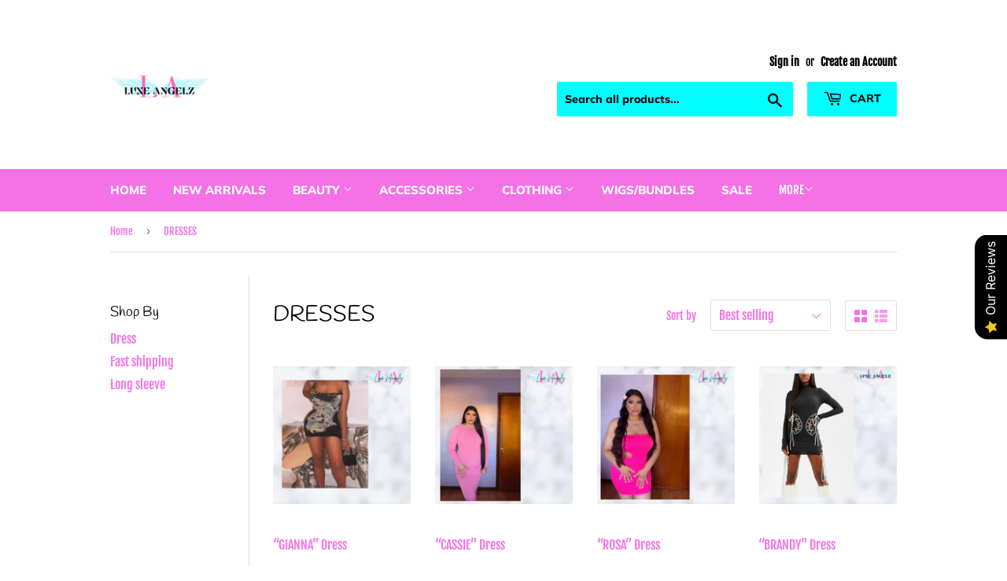

--- FILE ---
content_type: text/html; charset=utf-8
request_url: https://luxeangelz.com/collections/dresses
body_size: 45177
content:
<!doctype html>
<html class="no-touch no-js" lang="en">
<head>
  <meta name="p:domain_verify" content="db375a0581c05a06a68ee9ac058d300f"/>
  <script>(function(H){H.className=H.className.replace(/\bno-js\b/,'js')})(document.documentElement)</script>
  <!-- Basic page needs ================================================== -->
  <meta charset="utf-8">
  <meta http-equiv="X-UA-Compatible" content="IE=edge,chrome=1">

  

  <!-- Title and description ================================================== -->
  <title>
  DRESSES &ndash; Luxe Angelz
  </title>

  

  <!-- Product meta ================================================== -->
  <!-- /snippets/social-meta-tags.liquid -->




<meta property="og:site_name" content="Luxe Angelz">
<meta property="og:url" content="https://luxeangelz.com/collections/dresses">
<meta property="og:title" content="DRESSES">
<meta property="og:type" content="product.group">
<meta property="og:description" content="Quality, Comfortable Women’s Clothing For All Seasons And Accessories To Compliment Your Look. ">

<meta property="og:image" content="http://luxeangelz.com/cdn/shop/collections/97184B3E-CE6B-4322-8CD3-742E7ECE5C11_1200x1200.png?v=1743428056">
<meta property="og:image:secure_url" content="https://luxeangelz.com/cdn/shop/collections/97184B3E-CE6B-4322-8CD3-742E7ECE5C11_1200x1200.png?v=1743428056">


<meta name="twitter:card" content="summary_large_image">
<meta name="twitter:title" content="DRESSES">
<meta name="twitter:description" content="Quality, Comfortable Women’s Clothing For All Seasons And Accessories To Compliment Your Look. ">


  <!-- Helpers ================================================== -->
  <link rel="canonical" href="https://luxeangelz.com/collections/dresses">
  <meta name="viewport" content="width=device-width,initial-scale=1">

  <!-- CSS ================================================== -->
  <link href="//luxeangelz.com/cdn/shop/t/2/assets/theme.scss.css?v=75326319263827053381765025268" rel="stylesheet" type="text/css" media="all" />

  <!-- Header hook for plugins ================================================== -->
  <script>window.performance && window.performance.mark && window.performance.mark('shopify.content_for_header.start');</script><meta name="google-site-verification" content="GXhxFOFgm2EgiK1mmTmH6bTNmYGXO1ielzhhjN8WKKM">
<meta id="shopify-digital-wallet" name="shopify-digital-wallet" content="/55560405143/digital_wallets/dialog">
<meta name="shopify-checkout-api-token" content="a8ca79ca8e6274e676e42ffe62cd0aba">
<meta id="in-context-paypal-metadata" data-shop-id="55560405143" data-venmo-supported="false" data-environment="production" data-locale="en_US" data-paypal-v4="true" data-currency="USD">
<link rel="alternate" type="application/atom+xml" title="Feed" href="/collections/dresses.atom" />
<link rel="alternate" hreflang="x-default" href="https://luxeangelz.com/collections/dresses">
<link rel="alternate" hreflang="en" href="https://luxeangelz.com/collections/dresses">
<link rel="alternate" hreflang="en-GB" href="https://luxeangelz.com/en-gb/collections/dresses">
<link rel="alternate" type="application/json+oembed" href="https://luxeangelz.com/collections/dresses.oembed">
<script async="async" src="/checkouts/internal/preloads.js?locale=en-US"></script>
<link rel="preconnect" href="https://shop.app" crossorigin="anonymous">
<script async="async" src="https://shop.app/checkouts/internal/preloads.js?locale=en-US&shop_id=55560405143" crossorigin="anonymous"></script>
<script id="apple-pay-shop-capabilities" type="application/json">{"shopId":55560405143,"countryCode":"US","currencyCode":"USD","merchantCapabilities":["supports3DS"],"merchantId":"gid:\/\/shopify\/Shop\/55560405143","merchantName":"Luxe Angelz","requiredBillingContactFields":["postalAddress","email","phone"],"requiredShippingContactFields":["postalAddress","email","phone"],"shippingType":"shipping","supportedNetworks":["visa","masterCard","amex","discover","elo","jcb"],"total":{"type":"pending","label":"Luxe Angelz","amount":"1.00"},"shopifyPaymentsEnabled":true,"supportsSubscriptions":true}</script>
<script id="shopify-features" type="application/json">{"accessToken":"a8ca79ca8e6274e676e42ffe62cd0aba","betas":["rich-media-storefront-analytics"],"domain":"luxeangelz.com","predictiveSearch":true,"shopId":55560405143,"locale":"en"}</script>
<script>var Shopify = Shopify || {};
Shopify.shop = "luxe-angelz.myshopify.com";
Shopify.locale = "en";
Shopify.currency = {"active":"USD","rate":"1.0"};
Shopify.country = "US";
Shopify.theme = {"name":"Supply","id":121150406807,"schema_name":"Supply","schema_version":"9.4.0","theme_store_id":679,"role":"main"};
Shopify.theme.handle = "null";
Shopify.theme.style = {"id":null,"handle":null};
Shopify.cdnHost = "luxeangelz.com/cdn";
Shopify.routes = Shopify.routes || {};
Shopify.routes.root = "/";</script>
<script type="module">!function(o){(o.Shopify=o.Shopify||{}).modules=!0}(window);</script>
<script>!function(o){function n(){var o=[];function n(){o.push(Array.prototype.slice.apply(arguments))}return n.q=o,n}var t=o.Shopify=o.Shopify||{};t.loadFeatures=n(),t.autoloadFeatures=n()}(window);</script>
<script>
  window.ShopifyPay = window.ShopifyPay || {};
  window.ShopifyPay.apiHost = "shop.app\/pay";
  window.ShopifyPay.redirectState = null;
</script>
<script id="shop-js-analytics" type="application/json">{"pageType":"collection"}</script>
<script defer="defer" async type="module" src="//luxeangelz.com/cdn/shopifycloud/shop-js/modules/v2/client.init-shop-cart-sync_IZsNAliE.en.esm.js"></script>
<script defer="defer" async type="module" src="//luxeangelz.com/cdn/shopifycloud/shop-js/modules/v2/chunk.common_0OUaOowp.esm.js"></script>
<script type="module">
  await import("//luxeangelz.com/cdn/shopifycloud/shop-js/modules/v2/client.init-shop-cart-sync_IZsNAliE.en.esm.js");
await import("//luxeangelz.com/cdn/shopifycloud/shop-js/modules/v2/chunk.common_0OUaOowp.esm.js");

  window.Shopify.SignInWithShop?.initShopCartSync?.({"fedCMEnabled":true,"windoidEnabled":true});

</script>
<script>
  window.Shopify = window.Shopify || {};
  if (!window.Shopify.featureAssets) window.Shopify.featureAssets = {};
  window.Shopify.featureAssets['shop-js'] = {"shop-cart-sync":["modules/v2/client.shop-cart-sync_DLOhI_0X.en.esm.js","modules/v2/chunk.common_0OUaOowp.esm.js"],"init-fed-cm":["modules/v2/client.init-fed-cm_C6YtU0w6.en.esm.js","modules/v2/chunk.common_0OUaOowp.esm.js"],"shop-button":["modules/v2/client.shop-button_BCMx7GTG.en.esm.js","modules/v2/chunk.common_0OUaOowp.esm.js"],"shop-cash-offers":["modules/v2/client.shop-cash-offers_BT26qb5j.en.esm.js","modules/v2/chunk.common_0OUaOowp.esm.js","modules/v2/chunk.modal_CGo_dVj3.esm.js"],"init-windoid":["modules/v2/client.init-windoid_B9PkRMql.en.esm.js","modules/v2/chunk.common_0OUaOowp.esm.js"],"init-shop-email-lookup-coordinator":["modules/v2/client.init-shop-email-lookup-coordinator_DZkqjsbU.en.esm.js","modules/v2/chunk.common_0OUaOowp.esm.js"],"shop-toast-manager":["modules/v2/client.shop-toast-manager_Di2EnuM7.en.esm.js","modules/v2/chunk.common_0OUaOowp.esm.js"],"shop-login-button":["modules/v2/client.shop-login-button_BtqW_SIO.en.esm.js","modules/v2/chunk.common_0OUaOowp.esm.js","modules/v2/chunk.modal_CGo_dVj3.esm.js"],"avatar":["modules/v2/client.avatar_BTnouDA3.en.esm.js"],"pay-button":["modules/v2/client.pay-button_CWa-C9R1.en.esm.js","modules/v2/chunk.common_0OUaOowp.esm.js"],"init-shop-cart-sync":["modules/v2/client.init-shop-cart-sync_IZsNAliE.en.esm.js","modules/v2/chunk.common_0OUaOowp.esm.js"],"init-customer-accounts":["modules/v2/client.init-customer-accounts_DenGwJTU.en.esm.js","modules/v2/client.shop-login-button_BtqW_SIO.en.esm.js","modules/v2/chunk.common_0OUaOowp.esm.js","modules/v2/chunk.modal_CGo_dVj3.esm.js"],"init-shop-for-new-customer-accounts":["modules/v2/client.init-shop-for-new-customer-accounts_JdHXxpS9.en.esm.js","modules/v2/client.shop-login-button_BtqW_SIO.en.esm.js","modules/v2/chunk.common_0OUaOowp.esm.js","modules/v2/chunk.modal_CGo_dVj3.esm.js"],"init-customer-accounts-sign-up":["modules/v2/client.init-customer-accounts-sign-up_D6__K_p8.en.esm.js","modules/v2/client.shop-login-button_BtqW_SIO.en.esm.js","modules/v2/chunk.common_0OUaOowp.esm.js","modules/v2/chunk.modal_CGo_dVj3.esm.js"],"checkout-modal":["modules/v2/client.checkout-modal_C_ZQDY6s.en.esm.js","modules/v2/chunk.common_0OUaOowp.esm.js","modules/v2/chunk.modal_CGo_dVj3.esm.js"],"shop-follow-button":["modules/v2/client.shop-follow-button_XetIsj8l.en.esm.js","modules/v2/chunk.common_0OUaOowp.esm.js","modules/v2/chunk.modal_CGo_dVj3.esm.js"],"lead-capture":["modules/v2/client.lead-capture_DvA72MRN.en.esm.js","modules/v2/chunk.common_0OUaOowp.esm.js","modules/v2/chunk.modal_CGo_dVj3.esm.js"],"shop-login":["modules/v2/client.shop-login_ClXNxyh6.en.esm.js","modules/v2/chunk.common_0OUaOowp.esm.js","modules/v2/chunk.modal_CGo_dVj3.esm.js"],"payment-terms":["modules/v2/client.payment-terms_CNlwjfZz.en.esm.js","modules/v2/chunk.common_0OUaOowp.esm.js","modules/v2/chunk.modal_CGo_dVj3.esm.js"]};
</script>
<script>(function() {
  var isLoaded = false;
  function asyncLoad() {
    if (isLoaded) return;
    isLoaded = true;
    var urls = ["https:\/\/sdks.automizely.com\/conversions\/v1\/conversions.js?app_connection_id=d76853299e82492a99cbbe7a761565f9\u0026mapped_org_id=4be197a28688f322e2c9a74d1f954490_v1\u0026shop=luxe-angelz.myshopify.com","https:\/\/tnc-app.herokuapp.com\/get_script\/4528bac4161911ec996e2269772d7a0c.js?v=579593\u0026shop=luxe-angelz.myshopify.com","https:\/\/cdn.prooffactor.com\/javascript\/dist\/1.0\/jcr-widget.js?account_id=shopify:luxe-angelz.myshopify.com\u0026shop=luxe-angelz.myshopify.com","https:\/\/widgets.automizely.com\/loyalty\/v1\/main.js?connection_id=639b13b409b84751916cec87d512c56a\u0026mapped_org_id=4be197a28688f322e2c9a74d1f954490_v1\u0026shop=luxe-angelz.myshopify.com","https:\/\/cdn.nfcube.com\/instafeed-a4ebcbe217274bb2b9924e6cd7b247f6.js?shop=luxe-angelz.myshopify.com","\/\/cdn.shopify.com\/proxy\/50772a464ca23b50ad7b09307dea21bafef7633e91a75912c06deb9629c355f2\/d1639lhkj5l89m.cloudfront.net\/js\/storefront\/uppromote.js?shop=luxe-angelz.myshopify.com\u0026sp-cache-control=cHVibGljLCBtYXgtYWdlPTkwMA","https:\/\/cdn.shopify.com\/s\/files\/1\/0555\/6040\/5143\/t\/5\/assets\/loy_55560405143.js?v=1761255709\u0026shop=luxe-angelz.myshopify.com"];
    for (var i = 0; i < urls.length; i++) {
      var s = document.createElement('script');
      s.type = 'text/javascript';
      s.async = true;
      s.src = urls[i];
      var x = document.getElementsByTagName('script')[0];
      x.parentNode.insertBefore(s, x);
    }
  };
  if(window.attachEvent) {
    window.attachEvent('onload', asyncLoad);
  } else {
    window.addEventListener('load', asyncLoad, false);
  }
})();</script>
<script id="__st">var __st={"a":55560405143,"offset":-18000,"reqid":"4e6261b7-24ce-4945-b2a6-54b39b2c1d3e-1768540935","pageurl":"luxeangelz.com\/collections\/dresses","u":"0c75fffc74c7","p":"collection","rtyp":"collection","rid":277971435671};</script>
<script>window.ShopifyPaypalV4VisibilityTracking = true;</script>
<script id="captcha-bootstrap">!function(){'use strict';const t='contact',e='account',n='new_comment',o=[[t,t],['blogs',n],['comments',n],[t,'customer']],c=[[e,'customer_login'],[e,'guest_login'],[e,'recover_customer_password'],[e,'create_customer']],r=t=>t.map((([t,e])=>`form[action*='/${t}']:not([data-nocaptcha='true']) input[name='form_type'][value='${e}']`)).join(','),a=t=>()=>t?[...document.querySelectorAll(t)].map((t=>t.form)):[];function s(){const t=[...o],e=r(t);return a(e)}const i='password',u='form_key',d=['recaptcha-v3-token','g-recaptcha-response','h-captcha-response',i],f=()=>{try{return window.sessionStorage}catch{return}},m='__shopify_v',_=t=>t.elements[u];function p(t,e,n=!1){try{const o=window.sessionStorage,c=JSON.parse(o.getItem(e)),{data:r}=function(t){const{data:e,action:n}=t;return t[m]||n?{data:e,action:n}:{data:t,action:n}}(c);for(const[e,n]of Object.entries(r))t.elements[e]&&(t.elements[e].value=n);n&&o.removeItem(e)}catch(o){console.error('form repopulation failed',{error:o})}}const l='form_type',E='cptcha';function T(t){t.dataset[E]=!0}const w=window,h=w.document,L='Shopify',v='ce_forms',y='captcha';let A=!1;((t,e)=>{const n=(g='f06e6c50-85a8-45c8-87d0-21a2b65856fe',I='https://cdn.shopify.com/shopifycloud/storefront-forms-hcaptcha/ce_storefront_forms_captcha_hcaptcha.v1.5.2.iife.js',D={infoText:'Protected by hCaptcha',privacyText:'Privacy',termsText:'Terms'},(t,e,n)=>{const o=w[L][v],c=o.bindForm;if(c)return c(t,g,e,D).then(n);var r;o.q.push([[t,g,e,D],n]),r=I,A||(h.body.append(Object.assign(h.createElement('script'),{id:'captcha-provider',async:!0,src:r})),A=!0)});var g,I,D;w[L]=w[L]||{},w[L][v]=w[L][v]||{},w[L][v].q=[],w[L][y]=w[L][y]||{},w[L][y].protect=function(t,e){n(t,void 0,e),T(t)},Object.freeze(w[L][y]),function(t,e,n,w,h,L){const[v,y,A,g]=function(t,e,n){const i=e?o:[],u=t?c:[],d=[...i,...u],f=r(d),m=r(i),_=r(d.filter((([t,e])=>n.includes(e))));return[a(f),a(m),a(_),s()]}(w,h,L),I=t=>{const e=t.target;return e instanceof HTMLFormElement?e:e&&e.form},D=t=>v().includes(t);t.addEventListener('submit',(t=>{const e=I(t);if(!e)return;const n=D(e)&&!e.dataset.hcaptchaBound&&!e.dataset.recaptchaBound,o=_(e),c=g().includes(e)&&(!o||!o.value);(n||c)&&t.preventDefault(),c&&!n&&(function(t){try{if(!f())return;!function(t){const e=f();if(!e)return;const n=_(t);if(!n)return;const o=n.value;o&&e.removeItem(o)}(t);const e=Array.from(Array(32),(()=>Math.random().toString(36)[2])).join('');!function(t,e){_(t)||t.append(Object.assign(document.createElement('input'),{type:'hidden',name:u})),t.elements[u].value=e}(t,e),function(t,e){const n=f();if(!n)return;const o=[...t.querySelectorAll(`input[type='${i}']`)].map((({name:t})=>t)),c=[...d,...o],r={};for(const[a,s]of new FormData(t).entries())c.includes(a)||(r[a]=s);n.setItem(e,JSON.stringify({[m]:1,action:t.action,data:r}))}(t,e)}catch(e){console.error('failed to persist form',e)}}(e),e.submit())}));const S=(t,e)=>{t&&!t.dataset[E]&&(n(t,e.some((e=>e===t))),T(t))};for(const o of['focusin','change'])t.addEventListener(o,(t=>{const e=I(t);D(e)&&S(e,y())}));const B=e.get('form_key'),M=e.get(l),P=B&&M;t.addEventListener('DOMContentLoaded',(()=>{const t=y();if(P)for(const e of t)e.elements[l].value===M&&p(e,B);[...new Set([...A(),...v().filter((t=>'true'===t.dataset.shopifyCaptcha))])].forEach((e=>S(e,t)))}))}(h,new URLSearchParams(w.location.search),n,t,e,['guest_login'])})(!0,!0)}();</script>
<script integrity="sha256-4kQ18oKyAcykRKYeNunJcIwy7WH5gtpwJnB7kiuLZ1E=" data-source-attribution="shopify.loadfeatures" defer="defer" src="//luxeangelz.com/cdn/shopifycloud/storefront/assets/storefront/load_feature-a0a9edcb.js" crossorigin="anonymous"></script>
<script crossorigin="anonymous" defer="defer" src="//luxeangelz.com/cdn/shopifycloud/storefront/assets/shopify_pay/storefront-65b4c6d7.js?v=20250812"></script>
<script data-source-attribution="shopify.dynamic_checkout.dynamic.init">var Shopify=Shopify||{};Shopify.PaymentButton=Shopify.PaymentButton||{isStorefrontPortableWallets:!0,init:function(){window.Shopify.PaymentButton.init=function(){};var t=document.createElement("script");t.src="https://luxeangelz.com/cdn/shopifycloud/portable-wallets/latest/portable-wallets.en.js",t.type="module",document.head.appendChild(t)}};
</script>
<script data-source-attribution="shopify.dynamic_checkout.buyer_consent">
  function portableWalletsHideBuyerConsent(e){var t=document.getElementById("shopify-buyer-consent"),n=document.getElementById("shopify-subscription-policy-button");t&&n&&(t.classList.add("hidden"),t.setAttribute("aria-hidden","true"),n.removeEventListener("click",e))}function portableWalletsShowBuyerConsent(e){var t=document.getElementById("shopify-buyer-consent"),n=document.getElementById("shopify-subscription-policy-button");t&&n&&(t.classList.remove("hidden"),t.removeAttribute("aria-hidden"),n.addEventListener("click",e))}window.Shopify?.PaymentButton&&(window.Shopify.PaymentButton.hideBuyerConsent=portableWalletsHideBuyerConsent,window.Shopify.PaymentButton.showBuyerConsent=portableWalletsShowBuyerConsent);
</script>
<script data-source-attribution="shopify.dynamic_checkout.cart.bootstrap">document.addEventListener("DOMContentLoaded",(function(){function t(){return document.querySelector("shopify-accelerated-checkout-cart, shopify-accelerated-checkout")}if(t())Shopify.PaymentButton.init();else{new MutationObserver((function(e,n){t()&&(Shopify.PaymentButton.init(),n.disconnect())})).observe(document.body,{childList:!0,subtree:!0})}}));
</script>
<link id="shopify-accelerated-checkout-styles" rel="stylesheet" media="screen" href="https://luxeangelz.com/cdn/shopifycloud/portable-wallets/latest/accelerated-checkout-backwards-compat.css" crossorigin="anonymous">
<style id="shopify-accelerated-checkout-cart">
        #shopify-buyer-consent {
  margin-top: 1em;
  display: inline-block;
  width: 100%;
}

#shopify-buyer-consent.hidden {
  display: none;
}

#shopify-subscription-policy-button {
  background: none;
  border: none;
  padding: 0;
  text-decoration: underline;
  font-size: inherit;
  cursor: pointer;
}

#shopify-subscription-policy-button::before {
  box-shadow: none;
}

      </style>

<script>window.performance && window.performance.mark && window.performance.mark('shopify.content_for_header.end');</script>

  
  

  <script src="//luxeangelz.com/cdn/shop/t/2/assets/jquery-2.2.3.min.js?v=58211863146907186831616703532" type="text/javascript"></script>

  <script src="//luxeangelz.com/cdn/shop/t/2/assets/lazysizes.min.js?v=8147953233334221341616703533" async="async"></script>
  <script src="//luxeangelz.com/cdn/shop/t/2/assets/vendor.js?v=106177282645720727331616703535" defer="defer"></script>
  <script src="//luxeangelz.com/cdn/shop/t/2/assets/theme.js?v=88090588602936917221616703548" defer="defer"></script>


  <!-- "snippets/judgeme_core.liquid" was not rendered, the associated app was uninstalled -->
<!-- BEGIN app block: shopify://apps/uppromote-affiliate/blocks/core-script/64c32457-930d-4cb9-9641-e24c0d9cf1f4 --><!-- BEGIN app snippet: core-metafields-setting --><!--suppress ES6ConvertVarToLetConst -->
<script type="application/json" id="core-uppromote-settings">{"app_env":{"env":"production"}}</script>
<script type="application/json" id="core-uppromote-cart">{"note":null,"attributes":{},"original_total_price":0,"total_price":0,"total_discount":0,"total_weight":0.0,"item_count":0,"items":[],"requires_shipping":false,"currency":"USD","items_subtotal_price":0,"cart_level_discount_applications":[],"checkout_charge_amount":0}</script>
<script id="core-uppromote-quick-store-tracking-vars">
    function getDocumentContext(){const{href:a,hash:b,host:c,hostname:d,origin:e,pathname:f,port:g,protocol:h,search:i}=window.location,j=document.referrer,k=document.characterSet,l=document.title;return{location:{href:a,hash:b,host:c,hostname:d,origin:e,pathname:f,port:g,protocol:h,search:i},referrer:j||document.location.href,characterSet:k,title:l}}function getNavigatorContext(){const{language:a,cookieEnabled:b,languages:c,userAgent:d}=navigator;return{language:a,cookieEnabled:b,languages:c,userAgent:d}}function getWindowContext(){const{innerHeight:a,innerWidth:b,outerHeight:c,outerWidth:d,origin:e,screen:{height:j,width:k},screenX:f,screenY:g,scrollX:h,scrollY:i}=window;return{innerHeight:a,innerWidth:b,outerHeight:c,outerWidth:d,origin:e,screen:{screenHeight:j,screenWidth:k},screenX:f,screenY:g,scrollX:h,scrollY:i,location:getDocumentContext().location}}function getContext(){return{document:getDocumentContext(),navigator:getNavigatorContext(),window:getWindowContext()}}
    if (window.location.href.includes('?sca_ref=')) {
        localStorage.setItem('__up_lastViewedPageContext', JSON.stringify({
            context: getContext(),
            timestamp: new Date().toISOString(),
        }))
    }
</script>

<script id="core-uppromote-setting-booster">
    var UpPromoteCoreSettings = JSON.parse(document.getElementById('core-uppromote-settings').textContent)
    UpPromoteCoreSettings.currentCart = JSON.parse(document.getElementById('core-uppromote-cart')?.textContent || '{}')
    const idToClean = ['core-uppromote-settings', 'core-uppromote-cart', 'core-uppromote-setting-booster', 'core-uppromote-quick-store-tracking-vars']
    idToClean.forEach(id => {
        document.getElementById(id)?.remove()
    })
</script>
<!-- END app snippet -->


<!-- END app block --><!-- BEGIN app block: shopify://apps/instafeed/blocks/head-block/c447db20-095d-4a10-9725-b5977662c9d5 --><link rel="preconnect" href="https://cdn.nfcube.com/">
<link rel="preconnect" href="https://scontent.cdninstagram.com/">






<!-- END app block --><script src="https://cdn.shopify.com/extensions/019b0289-a7b2-75c4-bc89-75da59821462/avada-app-75/assets/air-reviews.js" type="text/javascript" defer="defer"></script>
<script src="https://cdn.shopify.com/extensions/019b7fdd-4abb-746d-a2ec-5a81d4393c35/rivo-717/assets/rivo-app-embed.js" type="text/javascript" defer="defer"></script>
<script src="https://cdn.shopify.com/extensions/019bc4a6-eb4b-7d07-80ed-0d44dde74f8b/app-105/assets/core.min.js" type="text/javascript" defer="defer"></script>
<link href="https://monorail-edge.shopifysvc.com" rel="dns-prefetch">
<script>(function(){if ("sendBeacon" in navigator && "performance" in window) {try {var session_token_from_headers = performance.getEntriesByType('navigation')[0].serverTiming.find(x => x.name == '_s').description;} catch {var session_token_from_headers = undefined;}var session_cookie_matches = document.cookie.match(/_shopify_s=([^;]*)/);var session_token_from_cookie = session_cookie_matches && session_cookie_matches.length === 2 ? session_cookie_matches[1] : "";var session_token = session_token_from_headers || session_token_from_cookie || "";function handle_abandonment_event(e) {var entries = performance.getEntries().filter(function(entry) {return /monorail-edge.shopifysvc.com/.test(entry.name);});if (!window.abandonment_tracked && entries.length === 0) {window.abandonment_tracked = true;var currentMs = Date.now();var navigation_start = performance.timing.navigationStart;var payload = {shop_id: 55560405143,url: window.location.href,navigation_start,duration: currentMs - navigation_start,session_token,page_type: "collection"};window.navigator.sendBeacon("https://monorail-edge.shopifysvc.com/v1/produce", JSON.stringify({schema_id: "online_store_buyer_site_abandonment/1.1",payload: payload,metadata: {event_created_at_ms: currentMs,event_sent_at_ms: currentMs}}));}}window.addEventListener('pagehide', handle_abandonment_event);}}());</script>
<script id="web-pixels-manager-setup">(function e(e,d,r,n,o){if(void 0===o&&(o={}),!Boolean(null===(a=null===(i=window.Shopify)||void 0===i?void 0:i.analytics)||void 0===a?void 0:a.replayQueue)){var i,a;window.Shopify=window.Shopify||{};var t=window.Shopify;t.analytics=t.analytics||{};var s=t.analytics;s.replayQueue=[],s.publish=function(e,d,r){return s.replayQueue.push([e,d,r]),!0};try{self.performance.mark("wpm:start")}catch(e){}var l=function(){var e={modern:/Edge?\/(1{2}[4-9]|1[2-9]\d|[2-9]\d{2}|\d{4,})\.\d+(\.\d+|)|Firefox\/(1{2}[4-9]|1[2-9]\d|[2-9]\d{2}|\d{4,})\.\d+(\.\d+|)|Chrom(ium|e)\/(9{2}|\d{3,})\.\d+(\.\d+|)|(Maci|X1{2}).+ Version\/(15\.\d+|(1[6-9]|[2-9]\d|\d{3,})\.\d+)([,.]\d+|)( \(\w+\)|)( Mobile\/\w+|) Safari\/|Chrome.+OPR\/(9{2}|\d{3,})\.\d+\.\d+|(CPU[ +]OS|iPhone[ +]OS|CPU[ +]iPhone|CPU IPhone OS|CPU iPad OS)[ +]+(15[._]\d+|(1[6-9]|[2-9]\d|\d{3,})[._]\d+)([._]\d+|)|Android:?[ /-](13[3-9]|1[4-9]\d|[2-9]\d{2}|\d{4,})(\.\d+|)(\.\d+|)|Android.+Firefox\/(13[5-9]|1[4-9]\d|[2-9]\d{2}|\d{4,})\.\d+(\.\d+|)|Android.+Chrom(ium|e)\/(13[3-9]|1[4-9]\d|[2-9]\d{2}|\d{4,})\.\d+(\.\d+|)|SamsungBrowser\/([2-9]\d|\d{3,})\.\d+/,legacy:/Edge?\/(1[6-9]|[2-9]\d|\d{3,})\.\d+(\.\d+|)|Firefox\/(5[4-9]|[6-9]\d|\d{3,})\.\d+(\.\d+|)|Chrom(ium|e)\/(5[1-9]|[6-9]\d|\d{3,})\.\d+(\.\d+|)([\d.]+$|.*Safari\/(?![\d.]+ Edge\/[\d.]+$))|(Maci|X1{2}).+ Version\/(10\.\d+|(1[1-9]|[2-9]\d|\d{3,})\.\d+)([,.]\d+|)( \(\w+\)|)( Mobile\/\w+|) Safari\/|Chrome.+OPR\/(3[89]|[4-9]\d|\d{3,})\.\d+\.\d+|(CPU[ +]OS|iPhone[ +]OS|CPU[ +]iPhone|CPU IPhone OS|CPU iPad OS)[ +]+(10[._]\d+|(1[1-9]|[2-9]\d|\d{3,})[._]\d+)([._]\d+|)|Android:?[ /-](13[3-9]|1[4-9]\d|[2-9]\d{2}|\d{4,})(\.\d+|)(\.\d+|)|Mobile Safari.+OPR\/([89]\d|\d{3,})\.\d+\.\d+|Android.+Firefox\/(13[5-9]|1[4-9]\d|[2-9]\d{2}|\d{4,})\.\d+(\.\d+|)|Android.+Chrom(ium|e)\/(13[3-9]|1[4-9]\d|[2-9]\d{2}|\d{4,})\.\d+(\.\d+|)|Android.+(UC? ?Browser|UCWEB|U3)[ /]?(15\.([5-9]|\d{2,})|(1[6-9]|[2-9]\d|\d{3,})\.\d+)\.\d+|SamsungBrowser\/(5\.\d+|([6-9]|\d{2,})\.\d+)|Android.+MQ{2}Browser\/(14(\.(9|\d{2,})|)|(1[5-9]|[2-9]\d|\d{3,})(\.\d+|))(\.\d+|)|K[Aa][Ii]OS\/(3\.\d+|([4-9]|\d{2,})\.\d+)(\.\d+|)/},d=e.modern,r=e.legacy,n=navigator.userAgent;return n.match(d)?"modern":n.match(r)?"legacy":"unknown"}(),u="modern"===l?"modern":"legacy",c=(null!=n?n:{modern:"",legacy:""})[u],f=function(e){return[e.baseUrl,"/wpm","/b",e.hashVersion,"modern"===e.buildTarget?"m":"l",".js"].join("")}({baseUrl:d,hashVersion:r,buildTarget:u}),m=function(e){var d=e.version,r=e.bundleTarget,n=e.surface,o=e.pageUrl,i=e.monorailEndpoint;return{emit:function(e){var a=e.status,t=e.errorMsg,s=(new Date).getTime(),l=JSON.stringify({metadata:{event_sent_at_ms:s},events:[{schema_id:"web_pixels_manager_load/3.1",payload:{version:d,bundle_target:r,page_url:o,status:a,surface:n,error_msg:t},metadata:{event_created_at_ms:s}}]});if(!i)return console&&console.warn&&console.warn("[Web Pixels Manager] No Monorail endpoint provided, skipping logging."),!1;try{return self.navigator.sendBeacon.bind(self.navigator)(i,l)}catch(e){}var u=new XMLHttpRequest;try{return u.open("POST",i,!0),u.setRequestHeader("Content-Type","text/plain"),u.send(l),!0}catch(e){return console&&console.warn&&console.warn("[Web Pixels Manager] Got an unhandled error while logging to Monorail."),!1}}}}({version:r,bundleTarget:l,surface:e.surface,pageUrl:self.location.href,monorailEndpoint:e.monorailEndpoint});try{o.browserTarget=l,function(e){var d=e.src,r=e.async,n=void 0===r||r,o=e.onload,i=e.onerror,a=e.sri,t=e.scriptDataAttributes,s=void 0===t?{}:t,l=document.createElement("script"),u=document.querySelector("head"),c=document.querySelector("body");if(l.async=n,l.src=d,a&&(l.integrity=a,l.crossOrigin="anonymous"),s)for(var f in s)if(Object.prototype.hasOwnProperty.call(s,f))try{l.dataset[f]=s[f]}catch(e){}if(o&&l.addEventListener("load",o),i&&l.addEventListener("error",i),u)u.appendChild(l);else{if(!c)throw new Error("Did not find a head or body element to append the script");c.appendChild(l)}}({src:f,async:!0,onload:function(){if(!function(){var e,d;return Boolean(null===(d=null===(e=window.Shopify)||void 0===e?void 0:e.analytics)||void 0===d?void 0:d.initialized)}()){var d=window.webPixelsManager.init(e)||void 0;if(d){var r=window.Shopify.analytics;r.replayQueue.forEach((function(e){var r=e[0],n=e[1],o=e[2];d.publishCustomEvent(r,n,o)})),r.replayQueue=[],r.publish=d.publishCustomEvent,r.visitor=d.visitor,r.initialized=!0}}},onerror:function(){return m.emit({status:"failed",errorMsg:"".concat(f," has failed to load")})},sri:function(e){var d=/^sha384-[A-Za-z0-9+/=]+$/;return"string"==typeof e&&d.test(e)}(c)?c:"",scriptDataAttributes:o}),m.emit({status:"loading"})}catch(e){m.emit({status:"failed",errorMsg:(null==e?void 0:e.message)||"Unknown error"})}}})({shopId: 55560405143,storefrontBaseUrl: "https://luxeangelz.com",extensionsBaseUrl: "https://extensions.shopifycdn.com/cdn/shopifycloud/web-pixels-manager",monorailEndpoint: "https://monorail-edge.shopifysvc.com/unstable/produce_batch",surface: "storefront-renderer",enabledBetaFlags: ["2dca8a86"],webPixelsConfigList: [{"id":"1617395939","configuration":"{\"description\":\"Chatty conversion tracking pixel\",\"shopId\":\"hzdjNAf4M0jpRV2wHpWo\"}","eventPayloadVersion":"v1","runtimeContext":"STRICT","scriptVersion":"13ac37025cff8583d58d6f1e51d29e4b","type":"APP","apiClientId":6641085,"privacyPurposes":["ANALYTICS"],"dataSharingAdjustments":{"protectedCustomerApprovalScopes":["read_customer_address","read_customer_email","read_customer_name","read_customer_personal_data","read_customer_phone"]}},{"id":"1434091747","configuration":"{\"shopId\":\"234357\",\"env\":\"production\",\"metaData\":\"[]\"}","eventPayloadVersion":"v1","runtimeContext":"STRICT","scriptVersion":"8e11013497942cd9be82d03af35714e6","type":"APP","apiClientId":2773553,"privacyPurposes":[],"dataSharingAdjustments":{"protectedCustomerApprovalScopes":["read_customer_address","read_customer_email","read_customer_name","read_customer_personal_data","read_customer_phone"]}},{"id":"1434058979","configuration":"{\"shop\":\"luxe-angelz.myshopify.com\"}","eventPayloadVersion":"v1","runtimeContext":"STRICT","scriptVersion":"933d4caa1e2cc643aeb46e3c5f7a4c7d","type":"APP","apiClientId":18394152961,"privacyPurposes":["ANALYTICS"],"dataSharingAdjustments":{"protectedCustomerApprovalScopes":["read_customer_email","read_customer_name","read_customer_personal_data","read_customer_phone"]}},{"id":"834207971","configuration":"{\"hashed_organization_id\":\"4be197a28688f322e2c9a74d1f954490_v1\",\"app_key\":\"luxe-angelz\",\"allow_collect_personal_data\":\"true\"}","eventPayloadVersion":"v1","runtimeContext":"STRICT","scriptVersion":"6f6660f15c595d517f203f6e1abcb171","type":"APP","apiClientId":2814809,"privacyPurposes":["ANALYTICS","MARKETING","SALE_OF_DATA"],"dataSharingAdjustments":{"protectedCustomerApprovalScopes":["read_customer_address","read_customer_email","read_customer_name","read_customer_personal_data","read_customer_phone"]}},{"id":"832798947","configuration":"{\"hashed_organization_id\":\"4be197a28688f322e2c9a74d1f954490_v1\",\"app_key\":\"luxe-angelz\",\"allow_collect_personal_data\":\"true\",\"connection_id\":\"639b13b409b84751916cec87d512c56a\"}","eventPayloadVersion":"v1","runtimeContext":"STRICT","scriptVersion":"8233cc3bf0000f3e23302205971396c1","type":"APP","apiClientId":5362669,"privacyPurposes":["ANALYTICS","MARKETING","SALE_OF_DATA"],"dataSharingAdjustments":{"protectedCustomerApprovalScopes":["read_customer_address","read_customer_email","read_customer_name","read_customer_personal_data","read_customer_phone"]}},{"id":"687636707","configuration":"{\"accountID\": \"123\"}","eventPayloadVersion":"v1","runtimeContext":"STRICT","scriptVersion":"33ce59988e5fac3396843ab3ac0b7dce","type":"APP","apiClientId":172874334209,"privacyPurposes":["ANALYTICS","MARKETING","SALE_OF_DATA"],"dataSharingAdjustments":{"protectedCustomerApprovalScopes":["read_customer_personal_data"]}},{"id":"477397219","configuration":"{\"config\":\"{\\\"pixel_id\\\":\\\"GT-TQD6P5Q\\\",\\\"target_country\\\":\\\"US\\\",\\\"gtag_events\\\":[{\\\"type\\\":\\\"purchase\\\",\\\"action_label\\\":\\\"MC-EDHKZQTS7X\\\"},{\\\"type\\\":\\\"page_view\\\",\\\"action_label\\\":\\\"MC-EDHKZQTS7X\\\"},{\\\"type\\\":\\\"view_item\\\",\\\"action_label\\\":\\\"MC-EDHKZQTS7X\\\"}],\\\"enable_monitoring_mode\\\":false}\"}","eventPayloadVersion":"v1","runtimeContext":"OPEN","scriptVersion":"b2a88bafab3e21179ed38636efcd8a93","type":"APP","apiClientId":1780363,"privacyPurposes":[],"dataSharingAdjustments":{"protectedCustomerApprovalScopes":["read_customer_address","read_customer_email","read_customer_name","read_customer_personal_data","read_customer_phone"]}},{"id":"70320355","configuration":"{\"tagID\":\"2614420034588\"}","eventPayloadVersion":"v1","runtimeContext":"STRICT","scriptVersion":"18031546ee651571ed29edbe71a3550b","type":"APP","apiClientId":3009811,"privacyPurposes":["ANALYTICS","MARKETING","SALE_OF_DATA"],"dataSharingAdjustments":{"protectedCustomerApprovalScopes":["read_customer_address","read_customer_email","read_customer_name","read_customer_personal_data","read_customer_phone"]}},{"id":"shopify-app-pixel","configuration":"{}","eventPayloadVersion":"v1","runtimeContext":"STRICT","scriptVersion":"0450","apiClientId":"shopify-pixel","type":"APP","privacyPurposes":["ANALYTICS","MARKETING"]},{"id":"shopify-custom-pixel","eventPayloadVersion":"v1","runtimeContext":"LAX","scriptVersion":"0450","apiClientId":"shopify-pixel","type":"CUSTOM","privacyPurposes":["ANALYTICS","MARKETING"]}],isMerchantRequest: false,initData: {"shop":{"name":"Luxe Angelz","paymentSettings":{"currencyCode":"USD"},"myshopifyDomain":"luxe-angelz.myshopify.com","countryCode":"US","storefrontUrl":"https:\/\/luxeangelz.com"},"customer":null,"cart":null,"checkout":null,"productVariants":[],"purchasingCompany":null},},"https://luxeangelz.com/cdn","fcfee988w5aeb613cpc8e4bc33m6693e112",{"modern":"","legacy":""},{"shopId":"55560405143","storefrontBaseUrl":"https:\/\/luxeangelz.com","extensionBaseUrl":"https:\/\/extensions.shopifycdn.com\/cdn\/shopifycloud\/web-pixels-manager","surface":"storefront-renderer","enabledBetaFlags":"[\"2dca8a86\"]","isMerchantRequest":"false","hashVersion":"fcfee988w5aeb613cpc8e4bc33m6693e112","publish":"custom","events":"[[\"page_viewed\",{}],[\"collection_viewed\",{\"collection\":{\"id\":\"277971435671\",\"title\":\"DRESSES\",\"productVariants\":[{\"price\":{\"amount\":10.0,\"currencyCode\":\"USD\"},\"product\":{\"title\":\"“GIANNA” Dress\",\"vendor\":\"Luxe Angelz\",\"id\":\"8809460662499\",\"untranslatedTitle\":\"“GIANNA” Dress\",\"url\":\"\/products\/gianna-dress\",\"type\":\"\"},\"id\":\"46197395095779\",\"image\":{\"src\":\"\/\/luxeangelz.com\/cdn\/shop\/files\/814FE38B-02DE-45B4-B234-0D1FB2AD94F2.png?v=1743427178\"},\"sku\":null,\"title\":\"BLACK \/ SMALL\",\"untranslatedTitle\":\"BLACK \/ SMALL\"},{\"price\":{\"amount\":40.0,\"currencyCode\":\"USD\"},\"product\":{\"title\":\"“CASSIE” Dress\",\"vendor\":\"Luxe Angelz\",\"id\":\"8727713054947\",\"untranslatedTitle\":\"“CASSIE” Dress\",\"url\":\"\/products\/cassie-dress\",\"type\":\"\"},\"id\":\"45801881010403\",\"image\":{\"src\":\"\/\/luxeangelz.com\/cdn\/shop\/files\/34D0ACB4-1FFE-4AE0-8DB1-96AA7B49007C.png?v=1766068651\"},\"sku\":null,\"title\":\"BLACK \/ SMALL\",\"untranslatedTitle\":\"BLACK \/ SMALL\"},{\"price\":{\"amount\":20.0,\"currencyCode\":\"USD\"},\"product\":{\"title\":\"“ROSA” Dress\",\"vendor\":\"Luxe Angelz\",\"id\":\"8845113721059\",\"untranslatedTitle\":\"“ROSA” Dress\",\"url\":\"\/products\/rosa-dress\",\"type\":\"\"},\"id\":\"46355318112483\",\"image\":{\"src\":\"\/\/luxeangelz.com\/cdn\/shop\/files\/39EF8E12-49DB-4007-A9CF-AAB9B0EBCC06.png?v=1753120506\"},\"sku\":null,\"title\":\"SMALL\",\"untranslatedTitle\":\"SMALL\"},{\"price\":{\"amount\":40.0,\"currencyCode\":\"USD\"},\"product\":{\"title\":\"“BRANDY” Dress\",\"vendor\":\"Luxe Angelz\",\"id\":\"9066765189347\",\"untranslatedTitle\":\"“BRANDY” Dress\",\"url\":\"\/products\/brandy-dress\",\"type\":\"\"},\"id\":\"47588640456931\",\"image\":{\"src\":\"\/\/luxeangelz.com\/cdn\/shop\/files\/36804381-E1D4-4E98-97DB-048E76D771A0.png?v=1763643996\"},\"sku\":null,\"title\":\"SMALL\",\"untranslatedTitle\":\"SMALL\"},{\"price\":{\"amount\":20.0,\"currencyCode\":\"USD\"},\"product\":{\"title\":\"“TAWNEE” Dress\",\"vendor\":\"Luxe Angelz\",\"id\":\"8903531364579\",\"untranslatedTitle\":\"“TAWNEE” Dress\",\"url\":\"\/products\/tawnee-dress\",\"type\":\"\"},\"id\":\"46758739017955\",\"image\":{\"src\":\"\/\/luxeangelz.com\/cdn\/shop\/files\/29597E07-9841-4503-9F6A-224CCCE16357.png?v=1757893031\"},\"sku\":null,\"title\":\"SMALL\",\"untranslatedTitle\":\"SMALL\"},{\"price\":{\"amount\":20.0,\"currencyCode\":\"USD\"},\"product\":{\"title\":\"“DION” Dress\",\"vendor\":\"Luxe Angelz\",\"id\":\"8845112803555\",\"untranslatedTitle\":\"“DION” Dress\",\"url\":\"\/products\/dion-dress\",\"type\":\"\"},\"id\":\"46355316277475\",\"image\":{\"src\":\"\/\/luxeangelz.com\/cdn\/shop\/files\/F176A678-E140-4F41-82CC-FF8D9614B485.png?v=1748864446\"},\"sku\":null,\"title\":\"1X\",\"untranslatedTitle\":\"1X\"},{\"price\":{\"amount\":10.0,\"currencyCode\":\"USD\"},\"product\":{\"title\":\"“LYNN” Dress\",\"vendor\":\"Luxe Angelz\",\"id\":\"8282693664995\",\"untranslatedTitle\":\"“LYNN” Dress\",\"url\":\"\/products\/lynn-dress\",\"type\":\"\"},\"id\":\"44368590700771\",\"image\":{\"src\":\"\/\/luxeangelz.com\/cdn\/shop\/files\/01B26839-EC49-4E2E-91DB-B0EEC524EB8B.png?v=1709125649\"},\"sku\":\"\",\"title\":\"SMALL\",\"untranslatedTitle\":\"SMALL\"},{\"price\":{\"amount\":35.0,\"currencyCode\":\"USD\"},\"product\":{\"title\":\"Soft Serve Dress\",\"vendor\":\"Luxe Angelz\",\"id\":\"9113332449507\",\"untranslatedTitle\":\"Soft Serve Dress\",\"url\":\"\/products\/soft-serve-dress\",\"type\":\"\"},\"id\":\"47825962729699\",\"image\":{\"src\":\"\/\/luxeangelz.com\/cdn\/shop\/files\/0B5E577E-2F2C-4CF0-9373-14133FE731BE.png?v=1768394453\"},\"sku\":null,\"title\":\"SMALL\",\"untranslatedTitle\":\"SMALL\"},{\"price\":{\"amount\":30.0,\"currencyCode\":\"USD\"},\"product\":{\"title\":\"Myah Dress\",\"vendor\":\"Luxe Angelz\",\"id\":\"9113103335651\",\"untranslatedTitle\":\"Myah Dress\",\"url\":\"\/products\/myah-dress\",\"type\":\"\"},\"id\":\"47825635672291\",\"image\":{\"src\":\"\/\/luxeangelz.com\/cdn\/shop\/files\/F414E67E-2806-4142-B33D-56AD36F0B673.png?v=1768394453\"},\"sku\":null,\"title\":\"SMALL \/ BLACK\",\"untranslatedTitle\":\"SMALL \/ BLACK\"},{\"price\":{\"amount\":10.0,\"currencyCode\":\"USD\"},\"product\":{\"title\":\"“TAYLOR” Dress\",\"vendor\":\"Luxe Angelz\",\"id\":\"8727718330595\",\"untranslatedTitle\":\"“TAYLOR” Dress\",\"url\":\"\/products\/taylor-dress\",\"type\":\"\"},\"id\":\"45801898115299\",\"image\":{\"src\":\"\/\/luxeangelz.com\/cdn\/shop\/files\/6E9AF95D-232E-445F-9A38-00F078B1FCEF.png?v=1734032436\"},\"sku\":null,\"title\":\"SMALL\",\"untranslatedTitle\":\"SMALL\"},{\"price\":{\"amount\":10.0,\"currencyCode\":\"USD\"},\"product\":{\"title\":\"“VIXEN” Dress\",\"vendor\":\"Luxe Angelz\",\"id\":\"8668607381731\",\"untranslatedTitle\":\"“VIXEN” Dress\",\"url\":\"\/products\/vixen-dress\",\"type\":\"\"},\"id\":\"45551786164451\",\"image\":{\"src\":\"\/\/luxeangelz.com\/cdn\/shop\/files\/C6CC2B6E-F2FE-4469-A7A2-F652594B92CD.jpg?v=1727298267\"},\"sku\":\"\",\"title\":\"SMALL\",\"untranslatedTitle\":\"SMALL\"}]}}]]"});</script><script>
  window.ShopifyAnalytics = window.ShopifyAnalytics || {};
  window.ShopifyAnalytics.meta = window.ShopifyAnalytics.meta || {};
  window.ShopifyAnalytics.meta.currency = 'USD';
  var meta = {"products":[{"id":8809460662499,"gid":"gid:\/\/shopify\/Product\/8809460662499","vendor":"Luxe Angelz","type":"","handle":"gianna-dress","variants":[{"id":46197395095779,"price":1000,"name":"“GIANNA” Dress - BLACK \/ SMALL","public_title":"BLACK \/ SMALL","sku":null},{"id":46197395128547,"price":1000,"name":"“GIANNA” Dress - RED \/ SMALL","public_title":"RED \/ SMALL","sku":null},{"id":46197396406499,"price":1000,"name":"“GIANNA” Dress - BLACK \/ MEDIUM","public_title":"BLACK \/ MEDIUM","sku":null},{"id":46197396439267,"price":1000,"name":"“GIANNA” Dress - BLACK \/ LARGE","public_title":"BLACK \/ LARGE","sku":null},{"id":46197396472035,"price":1000,"name":"“GIANNA” Dress - RED \/ MEDIUM","public_title":"RED \/ MEDIUM","sku":null},{"id":46197396504803,"price":1000,"name":"“GIANNA” Dress - RED \/ LARGE","public_title":"RED \/ LARGE","sku":null}],"remote":false},{"id":8727713054947,"gid":"gid:\/\/shopify\/Product\/8727713054947","vendor":"Luxe Angelz","type":"","handle":"cassie-dress","variants":[{"id":45801881010403,"price":4000,"name":"“CASSIE” Dress - BLACK \/ SMALL","public_title":"BLACK \/ SMALL","sku":null},{"id":45801881043171,"price":4000,"name":"“CASSIE” Dress - PINK \/ SMALL","public_title":"PINK \/ SMALL","sku":null},{"id":45801882026211,"price":4000,"name":"“CASSIE” Dress - BLACK \/ MEDIUM","public_title":"BLACK \/ MEDIUM","sku":null},{"id":45801882058979,"price":4000,"name":"“CASSIE” Dress - BLACK \/ LARGE","public_title":"BLACK \/ LARGE","sku":null},{"id":45801882091747,"price":4000,"name":"“CASSIE” Dress - PINK \/ MEDIUM","public_title":"PINK \/ MEDIUM","sku":null},{"id":45801882124515,"price":4000,"name":"“CASSIE” Dress - PINK \/ LARGE","public_title":"PINK \/ LARGE","sku":null}],"remote":false},{"id":8845113721059,"gid":"gid:\/\/shopify\/Product\/8845113721059","vendor":"Luxe Angelz","type":"","handle":"rosa-dress","variants":[{"id":46355318112483,"price":2000,"name":"“ROSA” Dress - SMALL","public_title":"SMALL","sku":null},{"id":46355318145251,"price":2000,"name":"“ROSA” Dress - MEDIUM","public_title":"MEDIUM","sku":null},{"id":46355318178019,"price":2000,"name":"“ROSA” Dress - LARGE","public_title":"LARGE","sku":null}],"remote":false},{"id":9066765189347,"gid":"gid:\/\/shopify\/Product\/9066765189347","vendor":"Luxe Angelz","type":"","handle":"brandy-dress","variants":[{"id":47588640456931,"price":4000,"name":"“BRANDY” Dress - SMALL","public_title":"SMALL","sku":null},{"id":47588640489699,"price":4000,"name":"“BRANDY” Dress - MEDIUM","public_title":"MEDIUM","sku":null},{"id":47588640522467,"price":4000,"name":"“BRANDY” Dress - LARGE","public_title":"LARGE","sku":null}],"remote":false},{"id":8903531364579,"gid":"gid:\/\/shopify\/Product\/8903531364579","vendor":"Luxe Angelz","type":"","handle":"tawnee-dress","variants":[{"id":46758739017955,"price":2000,"name":"“TAWNEE” Dress - SMALL","public_title":"SMALL","sku":null},{"id":46758739050723,"price":2000,"name":"“TAWNEE” Dress - MEDIUM","public_title":"MEDIUM","sku":null},{"id":46758739083491,"price":2000,"name":"“TAWNEE” Dress - LARGE","public_title":"LARGE","sku":null}],"remote":false},{"id":8845112803555,"gid":"gid:\/\/shopify\/Product\/8845112803555","vendor":"Luxe Angelz","type":"","handle":"dion-dress","variants":[{"id":46355316277475,"price":2000,"name":"“DION” Dress - 1X","public_title":"1X","sku":null},{"id":46355316310243,"price":2000,"name":"“DION” Dress - 2X","public_title":"2X","sku":null},{"id":46355316343011,"price":2000,"name":"“DION” Dress - 3X","public_title":"3X","sku":null}],"remote":false},{"id":8282693664995,"gid":"gid:\/\/shopify\/Product\/8282693664995","vendor":"Luxe Angelz","type":"","handle":"lynn-dress","variants":[{"id":44368590700771,"price":1000,"name":"“LYNN” Dress - SMALL","public_title":"SMALL","sku":""},{"id":44368590733539,"price":1000,"name":"“LYNN” Dress - MEDIUM","public_title":"MEDIUM","sku":""},{"id":44368590766307,"price":1000,"name":"“LYNN” Dress - LARGE","public_title":"LARGE","sku":""},{"id":44368590799075,"price":1000,"name":"“LYNN” Dress - XLARGE","public_title":"XLARGE","sku":""}],"remote":false},{"id":9113332449507,"gid":"gid:\/\/shopify\/Product\/9113332449507","vendor":"Luxe Angelz","type":"","handle":"soft-serve-dress","variants":[{"id":47825962729699,"price":3500,"name":"Soft Serve Dress - SMALL","public_title":"SMALL","sku":null},{"id":47825962762467,"price":3500,"name":"Soft Serve Dress - MEDIUM","public_title":"MEDIUM","sku":null},{"id":47825962795235,"price":3500,"name":"Soft Serve Dress - LARGE","public_title":"LARGE","sku":null}],"remote":false},{"id":9113103335651,"gid":"gid:\/\/shopify\/Product\/9113103335651","vendor":"Luxe Angelz","type":"","handle":"myah-dress","variants":[{"id":47825635672291,"price":3000,"name":"Myah Dress - SMALL \/ BLACK","public_title":"SMALL \/ BLACK","sku":null},{"id":47825635705059,"price":3000,"name":"Myah Dress - MEDIUM \/ BLACK","public_title":"MEDIUM \/ BLACK","sku":null},{"id":47825635737827,"price":3000,"name":"Myah Dress - LARGE \/ BLACK","public_title":"LARGE \/ BLACK","sku":null},{"id":47825636491491,"price":3000,"name":"Myah Dress - SMALL \/ RED","public_title":"SMALL \/ RED","sku":null},{"id":47825636524259,"price":3000,"name":"Myah Dress - MEDIUM \/ RED","public_title":"MEDIUM \/ RED","sku":null},{"id":47825636557027,"price":3000,"name":"Myah Dress - LARGE \/ RED","public_title":"LARGE \/ RED","sku":null}],"remote":false},{"id":8727718330595,"gid":"gid:\/\/shopify\/Product\/8727718330595","vendor":"Luxe Angelz","type":"","handle":"taylor-dress","variants":[{"id":45801898115299,"price":1000,"name":"“TAYLOR” Dress - SMALL","public_title":"SMALL","sku":null},{"id":45801898148067,"price":1000,"name":"“TAYLOR” Dress - MEDIUM","public_title":"MEDIUM","sku":null},{"id":45801898180835,"price":1000,"name":"“TAYLOR” Dress - LARGE","public_title":"LARGE","sku":null}],"remote":false},{"id":8668607381731,"gid":"gid:\/\/shopify\/Product\/8668607381731","vendor":"Luxe Angelz","type":"","handle":"vixen-dress","variants":[{"id":45551786164451,"price":1000,"name":"“VIXEN” Dress - SMALL","public_title":"SMALL","sku":""}],"remote":false}],"page":{"pageType":"collection","resourceType":"collection","resourceId":277971435671,"requestId":"4e6261b7-24ce-4945-b2a6-54b39b2c1d3e-1768540935"}};
  for (var attr in meta) {
    window.ShopifyAnalytics.meta[attr] = meta[attr];
  }
</script>
<script class="analytics">
  (function () {
    var customDocumentWrite = function(content) {
      var jquery = null;

      if (window.jQuery) {
        jquery = window.jQuery;
      } else if (window.Checkout && window.Checkout.$) {
        jquery = window.Checkout.$;
      }

      if (jquery) {
        jquery('body').append(content);
      }
    };

    var hasLoggedConversion = function(token) {
      if (token) {
        return document.cookie.indexOf('loggedConversion=' + token) !== -1;
      }
      return false;
    }

    var setCookieIfConversion = function(token) {
      if (token) {
        var twoMonthsFromNow = new Date(Date.now());
        twoMonthsFromNow.setMonth(twoMonthsFromNow.getMonth() + 2);

        document.cookie = 'loggedConversion=' + token + '; expires=' + twoMonthsFromNow;
      }
    }

    var trekkie = window.ShopifyAnalytics.lib = window.trekkie = window.trekkie || [];
    if (trekkie.integrations) {
      return;
    }
    trekkie.methods = [
      'identify',
      'page',
      'ready',
      'track',
      'trackForm',
      'trackLink'
    ];
    trekkie.factory = function(method) {
      return function() {
        var args = Array.prototype.slice.call(arguments);
        args.unshift(method);
        trekkie.push(args);
        return trekkie;
      };
    };
    for (var i = 0; i < trekkie.methods.length; i++) {
      var key = trekkie.methods[i];
      trekkie[key] = trekkie.factory(key);
    }
    trekkie.load = function(config) {
      trekkie.config = config || {};
      trekkie.config.initialDocumentCookie = document.cookie;
      var first = document.getElementsByTagName('script')[0];
      var script = document.createElement('script');
      script.type = 'text/javascript';
      script.onerror = function(e) {
        var scriptFallback = document.createElement('script');
        scriptFallback.type = 'text/javascript';
        scriptFallback.onerror = function(error) {
                var Monorail = {
      produce: function produce(monorailDomain, schemaId, payload) {
        var currentMs = new Date().getTime();
        var event = {
          schema_id: schemaId,
          payload: payload,
          metadata: {
            event_created_at_ms: currentMs,
            event_sent_at_ms: currentMs
          }
        };
        return Monorail.sendRequest("https://" + monorailDomain + "/v1/produce", JSON.stringify(event));
      },
      sendRequest: function sendRequest(endpointUrl, payload) {
        // Try the sendBeacon API
        if (window && window.navigator && typeof window.navigator.sendBeacon === 'function' && typeof window.Blob === 'function' && !Monorail.isIos12()) {
          var blobData = new window.Blob([payload], {
            type: 'text/plain'
          });

          if (window.navigator.sendBeacon(endpointUrl, blobData)) {
            return true;
          } // sendBeacon was not successful

        } // XHR beacon

        var xhr = new XMLHttpRequest();

        try {
          xhr.open('POST', endpointUrl);
          xhr.setRequestHeader('Content-Type', 'text/plain');
          xhr.send(payload);
        } catch (e) {
          console.log(e);
        }

        return false;
      },
      isIos12: function isIos12() {
        return window.navigator.userAgent.lastIndexOf('iPhone; CPU iPhone OS 12_') !== -1 || window.navigator.userAgent.lastIndexOf('iPad; CPU OS 12_') !== -1;
      }
    };
    Monorail.produce('monorail-edge.shopifysvc.com',
      'trekkie_storefront_load_errors/1.1',
      {shop_id: 55560405143,
      theme_id: 121150406807,
      app_name: "storefront",
      context_url: window.location.href,
      source_url: "//luxeangelz.com/cdn/s/trekkie.storefront.cd680fe47e6c39ca5d5df5f0a32d569bc48c0f27.min.js"});

        };
        scriptFallback.async = true;
        scriptFallback.src = '//luxeangelz.com/cdn/s/trekkie.storefront.cd680fe47e6c39ca5d5df5f0a32d569bc48c0f27.min.js';
        first.parentNode.insertBefore(scriptFallback, first);
      };
      script.async = true;
      script.src = '//luxeangelz.com/cdn/s/trekkie.storefront.cd680fe47e6c39ca5d5df5f0a32d569bc48c0f27.min.js';
      first.parentNode.insertBefore(script, first);
    };
    trekkie.load(
      {"Trekkie":{"appName":"storefront","development":false,"defaultAttributes":{"shopId":55560405143,"isMerchantRequest":null,"themeId":121150406807,"themeCityHash":"10674387220810461776","contentLanguage":"en","currency":"USD","eventMetadataId":"8a3a09bb-cdae-487f-b6cf-28ebb31d7959"},"isServerSideCookieWritingEnabled":true,"monorailRegion":"shop_domain","enabledBetaFlags":["65f19447"]},"Session Attribution":{},"S2S":{"facebookCapiEnabled":false,"source":"trekkie-storefront-renderer","apiClientId":580111}}
    );

    var loaded = false;
    trekkie.ready(function() {
      if (loaded) return;
      loaded = true;

      window.ShopifyAnalytics.lib = window.trekkie;

      var originalDocumentWrite = document.write;
      document.write = customDocumentWrite;
      try { window.ShopifyAnalytics.merchantGoogleAnalytics.call(this); } catch(error) {};
      document.write = originalDocumentWrite;

      window.ShopifyAnalytics.lib.page(null,{"pageType":"collection","resourceType":"collection","resourceId":277971435671,"requestId":"4e6261b7-24ce-4945-b2a6-54b39b2c1d3e-1768540935","shopifyEmitted":true});

      var match = window.location.pathname.match(/checkouts\/(.+)\/(thank_you|post_purchase)/)
      var token = match? match[1]: undefined;
      if (!hasLoggedConversion(token)) {
        setCookieIfConversion(token);
        window.ShopifyAnalytics.lib.track("Viewed Product Category",{"currency":"USD","category":"Collection: dresses","collectionName":"dresses","collectionId":277971435671,"nonInteraction":true},undefined,undefined,{"shopifyEmitted":true});
      }
    });


        var eventsListenerScript = document.createElement('script');
        eventsListenerScript.async = true;
        eventsListenerScript.src = "//luxeangelz.com/cdn/shopifycloud/storefront/assets/shop_events_listener-3da45d37.js";
        document.getElementsByTagName('head')[0].appendChild(eventsListenerScript);

})();</script>
<script
  defer
  src="https://luxeangelz.com/cdn/shopifycloud/perf-kit/shopify-perf-kit-3.0.3.min.js"
  data-application="storefront-renderer"
  data-shop-id="55560405143"
  data-render-region="gcp-us-central1"
  data-page-type="collection"
  data-theme-instance-id="121150406807"
  data-theme-name="Supply"
  data-theme-version="9.4.0"
  data-monorail-region="shop_domain"
  data-resource-timing-sampling-rate="10"
  data-shs="true"
  data-shs-beacon="true"
  data-shs-export-with-fetch="true"
  data-shs-logs-sample-rate="1"
  data-shs-beacon-endpoint="https://luxeangelz.com/api/collect"
></script>
</head>

<body id="dresses" class="template-collection">

  <div id="shopify-section-header" class="shopify-section header-section"><header class="site-header" role="banner" data-section-id="header" data-section-type="header-section">
  <div class="wrapper">

    <div class="grid--full">
      <div class="grid-item large--one-half">
        
          <div class="h1 header-logo" itemscope itemtype="http://schema.org/Organization">
        
          
          

          <a href="/" itemprop="url">
            <div class="lazyload__image-wrapper no-js header-logo__image" style="max-width:125px;">
              <div style="padding-top:100.0%;">
                <img class="lazyload js"
                  data-src="//luxeangelz.com/cdn/shop/files/IMG_5578_{width}x.png?v=1759949420"
                  data-widths="[180, 360, 540, 720, 900, 1080, 1296, 1512, 1728, 2048]"
                  data-aspectratio="1.0"
                  data-sizes="auto"
                  alt="Luxe Angelz"
                  style="width:125px;">
              </div>
            </div>
            <noscript>
              
              <img src="//luxeangelz.com/cdn/shop/files/IMG_5578_125x.png?v=1759949420"
                srcset="//luxeangelz.com/cdn/shop/files/IMG_5578_125x.png?v=1759949420 1x, //luxeangelz.com/cdn/shop/files/IMG_5578_125x@2x.png?v=1759949420 2x"
                alt="Luxe Angelz"
                itemprop="logo"
                style="max-width:125px;">
            </noscript>
          </a>
          
        
          </div>
        
      </div>

      <div class="grid-item large--one-half text-center large--text-right">
        
          <div class="site-header--text-links">
            

            
              <span class="site-header--meta-links medium-down--hide">
                
                  <a href="/account/login" id="customer_login_link">Sign in</a>
                  <span class="site-header--spacer">or</span>
                  <a href="/account/register" id="customer_register_link">Create an Account</a>
                
              </span>
            
          </div>

          <br class="medium-down--hide">
        

        <form action="/search" method="get" class="search-bar" role="search">
  <input type="hidden" name="type" value="product">

  <input type="search" name="q" value="" placeholder="Search all products..." aria-label="Search all products...">
  <button type="submit" class="search-bar--submit icon-fallback-text">
    <span class="icon icon-search" aria-hidden="true"></span>
    <span class="fallback-text">Search</span>
  </button>
</form>


        <a href="/cart" class="header-cart-btn cart-toggle">
          <span class="icon icon-cart"></span>
          Cart <span class="cart-count cart-badge--desktop hidden-count">0</span>
        </a>
      </div>
    </div>

  </div>
</header>

<div id="mobileNavBar">
  <div class="display-table-cell">
    <button class="menu-toggle mobileNavBar-link" aria-controls="navBar" aria-expanded="false"><span class="icon icon-hamburger" aria-hidden="true"></span>Menu</button>
  </div>
  <div class="display-table-cell">
    <a href="/cart" class="cart-toggle mobileNavBar-link">
      <span class="icon icon-cart"></span>
      Cart <span class="cart-count hidden-count">0</span>
    </a>
  </div>
</div>

<nav class="nav-bar" id="navBar" role="navigation">
  <div class="wrapper">
    <form action="/search" method="get" class="search-bar" role="search">
  <input type="hidden" name="type" value="product">

  <input type="search" name="q" value="" placeholder="Search all products..." aria-label="Search all products...">
  <button type="submit" class="search-bar--submit icon-fallback-text">
    <span class="icon icon-search" aria-hidden="true"></span>
    <span class="fallback-text">Search</span>
  </button>
</form>

    <ul class="mobile-nav" id="MobileNav">
  
  
    
      <li>
        <a
          href="/"
          class="mobile-nav--link"
          data-meganav-type="child"
          >
            HOME
        </a>
      </li>
    
  
    
      <li>
        <a
          href="/collections/new-arrivals"
          class="mobile-nav--link"
          data-meganav-type="child"
          >
            NEW ARRIVALS
        </a>
      </li>
    
  
    
      
      <li
        class="mobile-nav--has-dropdown "
        aria-haspopup="true">
        <a
          href="/collections/beauty"
          class="mobile-nav--link"
          data-meganav-type="parent"
          >
            BEAUTY
        </a>
        <button class="icon icon-arrow-down mobile-nav--button"
          aria-expanded="false"
          aria-label="BEAUTY Menu">
        </button>
        <ul
          id="MenuParent-3"
          class="mobile-nav--dropdown "
          data-meganav-dropdown>
          
            
              <li>
                <a
                  href="/collections/face"
                  class="mobile-nav--link"
                  data-meganav-type="child"
                  >
                    FACE
                </a>
              </li>
            
          
            
              <li>
                <a
                  href="/collections/lips"
                  class="mobile-nav--link"
                  data-meganav-type="child"
                  >
                    LIPS
                </a>
              </li>
            
          
            
              <li>
                <a
                  href="/collections/bags"
                  class="mobile-nav--link"
                  data-meganav-type="child"
                  >
                    BAGS
                </a>
              </li>
            
          
        </ul>
      </li>
    
  
    
      
      <li
        class="mobile-nav--has-dropdown "
        aria-haspopup="true">
        <a
          href="/collections/accessories"
          class="mobile-nav--link"
          data-meganav-type="parent"
          >
            ACCESSORIES
        </a>
        <button class="icon icon-arrow-down mobile-nav--button"
          aria-expanded="false"
          aria-label="ACCESSORIES Menu">
        </button>
        <ul
          id="MenuParent-4"
          class="mobile-nav--dropdown "
          data-meganav-dropdown>
          
            
              <li>
                <a
                  href="/collections/jewelry"
                  class="mobile-nav--link"
                  data-meganav-type="child"
                  >
                    JEWELRY
                </a>
              </li>
            
          
            
              <li>
                <a
                  href="/collections/lashes"
                  class="mobile-nav--link"
                  data-meganav-type="child"
                  >
                    LASHES
                </a>
              </li>
            
          
            
              <li>
                <a
                  href="/collections/sunglasses"
                  class="mobile-nav--link"
                  data-meganav-type="child"
                  >
                    SUNGLASSES
                </a>
              </li>
            
          
        </ul>
      </li>
    
  
    
      
      <li
        class="mobile-nav--has-dropdown "
        aria-haspopup="true">
        <a
          href="/collections/activewear"
          class="mobile-nav--link"
          data-meganav-type="parent"
          >
            CLOTHING
        </a>
        <button class="icon icon-arrow-down mobile-nav--button"
          aria-expanded="false"
          aria-label="CLOTHING Menu">
        </button>
        <ul
          id="MenuParent-5"
          class="mobile-nav--dropdown "
          data-meganav-dropdown>
          
            
              <li>
                <a
                  href="/collections/tops"
                  class="mobile-nav--link"
                  data-meganav-type="child"
                  >
                    TOPS
                </a>
              </li>
            
          
            
              <li>
                <a
                  href="/collections/bottoms"
                  class="mobile-nav--link"
                  data-meganav-type="child"
                  >
                    BOTTOMS
                </a>
              </li>
            
          
            
              <li>
                <a
                  href="/collections/outerwear"
                  class="mobile-nav--link"
                  data-meganav-type="child"
                  >
                    OUTERWEAR
                </a>
              </li>
            
          
            
              <li class="mobile-nav--active">
                <a
                  href="/collections/dresses"
                  class="mobile-nav--link"
                  data-meganav-type="child"
                  aria-current="page">
                    DRESSES
                </a>
              </li>
            
          
            
              <li>
                <a
                  href="/collections/jumpsuits"
                  class="mobile-nav--link"
                  data-meganav-type="child"
                  >
                    JUMPSUITS/ROMPERS
                </a>
              </li>
            
          
            
              <li>
                <a
                  href="/collections/two-piece-sets"
                  class="mobile-nav--link"
                  data-meganav-type="child"
                  >
                    TWO PIECE SETS
                </a>
              </li>
            
          
            
              <li>
                <a
                  href="/collections/swimwear"
                  class="mobile-nav--link"
                  data-meganav-type="child"
                  >
                    SWIMWEAR
                </a>
              </li>
            
          
            
              <li>
                <a
                  href="/collections/lingerie"
                  class="mobile-nav--link"
                  data-meganav-type="child"
                  >
                    LINGERIE
                </a>
              </li>
            
          
        </ul>
      </li>
    
  
    
      <li>
        <a
          href="/collections/wigs"
          class="mobile-nav--link"
          data-meganav-type="child"
          >
            WIGS/BUNDLES
        </a>
      </li>
    
  
    
      <li>
        <a
          href="/collections/sale"
          class="mobile-nav--link"
          data-meganav-type="child"
          >
            SALE
        </a>
      </li>
    
  
    
      <li>
        <a
          href="https://luxeangelz.com/apps/track123"
          class="mobile-nav--link"
          data-meganav-type="child"
          >
            TRACK MY ORDER
        </a>
      </li>
    
  

  
    
      <li class="customer-navlink large--hide"><a href="/account/login" id="customer_login_link">Sign in</a></li>
      <li class="customer-navlink large--hide"><a href="/account/register" id="customer_register_link">Create an Account</a></li>
    
  
</ul>

    <ul class="site-nav" id="AccessibleNav">
  
  
    
      <li>
        <a
          href="/"
          class="site-nav--link"
          data-meganav-type="child"
          >
            HOME
        </a>
      </li>
    
  
    
      <li>
        <a
          href="/collections/new-arrivals"
          class="site-nav--link"
          data-meganav-type="child"
          >
            NEW ARRIVALS
        </a>
      </li>
    
  
    
      
      <li
        class="site-nav--has-dropdown "
        aria-haspopup="true">
        <a
          href="/collections/beauty"
          class="site-nav--link"
          data-meganav-type="parent"
          aria-controls="MenuParent-3"
          aria-expanded="false"
          >
            BEAUTY
            <span class="icon icon-arrow-down" aria-hidden="true"></span>
        </a>
        <ul
          id="MenuParent-3"
          class="site-nav--dropdown "
          data-meganav-dropdown>
          
            
              <li>
                <a
                  href="/collections/face"
                  class="site-nav--link"
                  data-meganav-type="child"
                  
                  tabindex="-1">
                    FACE
                </a>
              </li>
            
          
            
              <li>
                <a
                  href="/collections/lips"
                  class="site-nav--link"
                  data-meganav-type="child"
                  
                  tabindex="-1">
                    LIPS
                </a>
              </li>
            
          
            
              <li>
                <a
                  href="/collections/bags"
                  class="site-nav--link"
                  data-meganav-type="child"
                  
                  tabindex="-1">
                    BAGS
                </a>
              </li>
            
          
        </ul>
      </li>
    
  
    
      
      <li
        class="site-nav--has-dropdown "
        aria-haspopup="true">
        <a
          href="/collections/accessories"
          class="site-nav--link"
          data-meganav-type="parent"
          aria-controls="MenuParent-4"
          aria-expanded="false"
          >
            ACCESSORIES
            <span class="icon icon-arrow-down" aria-hidden="true"></span>
        </a>
        <ul
          id="MenuParent-4"
          class="site-nav--dropdown "
          data-meganav-dropdown>
          
            
              <li>
                <a
                  href="/collections/jewelry"
                  class="site-nav--link"
                  data-meganav-type="child"
                  
                  tabindex="-1">
                    JEWELRY
                </a>
              </li>
            
          
            
              <li>
                <a
                  href="/collections/lashes"
                  class="site-nav--link"
                  data-meganav-type="child"
                  
                  tabindex="-1">
                    LASHES
                </a>
              </li>
            
          
            
              <li>
                <a
                  href="/collections/sunglasses"
                  class="site-nav--link"
                  data-meganav-type="child"
                  
                  tabindex="-1">
                    SUNGLASSES
                </a>
              </li>
            
          
        </ul>
      </li>
    
  
    
      
      <li
        class="site-nav--has-dropdown "
        aria-haspopup="true">
        <a
          href="/collections/activewear"
          class="site-nav--link"
          data-meganav-type="parent"
          aria-controls="MenuParent-5"
          aria-expanded="false"
          >
            CLOTHING
            <span class="icon icon-arrow-down" aria-hidden="true"></span>
        </a>
        <ul
          id="MenuParent-5"
          class="site-nav--dropdown "
          data-meganav-dropdown>
          
            
              <li>
                <a
                  href="/collections/tops"
                  class="site-nav--link"
                  data-meganav-type="child"
                  
                  tabindex="-1">
                    TOPS
                </a>
              </li>
            
          
            
              <li>
                <a
                  href="/collections/bottoms"
                  class="site-nav--link"
                  data-meganav-type="child"
                  
                  tabindex="-1">
                    BOTTOMS
                </a>
              </li>
            
          
            
              <li>
                <a
                  href="/collections/outerwear"
                  class="site-nav--link"
                  data-meganav-type="child"
                  
                  tabindex="-1">
                    OUTERWEAR
                </a>
              </li>
            
          
            
              <li class="site-nav--active">
                <a
                  href="/collections/dresses"
                  class="site-nav--link"
                  data-meganav-type="child"
                  aria-current="page"
                  tabindex="-1">
                    DRESSES
                </a>
              </li>
            
          
            
              <li>
                <a
                  href="/collections/jumpsuits"
                  class="site-nav--link"
                  data-meganav-type="child"
                  
                  tabindex="-1">
                    JUMPSUITS/ROMPERS
                </a>
              </li>
            
          
            
              <li>
                <a
                  href="/collections/two-piece-sets"
                  class="site-nav--link"
                  data-meganav-type="child"
                  
                  tabindex="-1">
                    TWO PIECE SETS
                </a>
              </li>
            
          
            
              <li>
                <a
                  href="/collections/swimwear"
                  class="site-nav--link"
                  data-meganav-type="child"
                  
                  tabindex="-1">
                    SWIMWEAR
                </a>
              </li>
            
          
            
              <li>
                <a
                  href="/collections/lingerie"
                  class="site-nav--link"
                  data-meganav-type="child"
                  
                  tabindex="-1">
                    LINGERIE
                </a>
              </li>
            
          
        </ul>
      </li>
    
  
    
      <li>
        <a
          href="/collections/wigs"
          class="site-nav--link"
          data-meganav-type="child"
          >
            WIGS/BUNDLES
        </a>
      </li>
    
  
    
      <li>
        <a
          href="/collections/sale"
          class="site-nav--link"
          data-meganav-type="child"
          >
            SALE
        </a>
      </li>
    
  
    
      <li>
        <a
          href="https://luxeangelz.com/apps/track123"
          class="site-nav--link"
          data-meganav-type="child"
          >
            TRACK MY ORDER
        </a>
      </li>
    
  

  
    
      <li class="customer-navlink large--hide"><a href="/account/login" id="customer_login_link">Sign in</a></li>
      <li class="customer-navlink large--hide"><a href="/account/register" id="customer_register_link">Create an Account</a></li>
    
  
</ul>

  </div>
</nav>




</div>

  <main class="wrapper main-content" role="main">

    

<div id="shopify-section-collection-template" class="shopify-section collection-template-section">








<nav class="breadcrumb" role="navigation" aria-label="breadcrumbs">
  <a href="/" title="Back to the frontpage">Home</a>

  

    <span class="divider" aria-hidden="true">&rsaquo;</span>

    
      <span>DRESSES</span>
    

  
</nav>






<div id="CollectionSection" data-section-id="collection-template" data-section-type="collection-template">
  <div class="grid grid-border">

    
    <aside class="sidebar grid-item large--one-fifth collection-filters" id="collectionFilters">
      


  <h2 class="h3">Shop By</h2>
  

    
    <ul>
      
        
        
        

        
          
            <li><a href="/collections/dresses/dress" title="Show products matching tag Dress">Dress</a></li>
          
        
      
        
        
        

        
          
            <li><a href="/collections/dresses/fast-shipping" title="Show products matching tag Fast shipping">Fast shipping</a></li>
          
        
      
        
        
        

        
          
            <li><a href="/collections/dresses/long-sleeve" title="Show products matching tag Long sleeve">Long sleeve</a></li>
          
        
      

    </ul>

  


    </aside>
    

    <div class="grid-item large--four-fifths grid-border--left">

      
      
      <header class="section-header">
        <h1 class="section-header--title section-header--left h1">DRESSES</h1>
        <div class="section-header--right">
          <div class="form-horizontal">
  
  <label for="sortBy" class="small--hide">Sort by</label>
  <select name="sort_by" aria-describedby="a11y-refresh-page-message" id="sortBy">
    
      <option value="manual">Featured</option>
    
      <option value="best-selling" selected="selected">Best selling</option>
    
      <option value="title-ascending">Alphabetically, A-Z</option>
    
      <option value="title-descending">Alphabetically, Z-A</option>
    
      <option value="price-ascending">Price, low to high</option>
    
      <option value="price-descending">Price, high to low</option>
    
      <option value="created-ascending">Date, old to new</option>
    
      <option value="created-descending">Date, new to old</option>
    
  </select>
</div>

<script>
  Shopify.queryParams = {};
  if (location.search.length) {
    for (var aKeyValue, i = 0, aCouples = location.search.substr(1).split('&'); i < aCouples.length; i++) {
      aKeyValue = aCouples[i].split('=');
      if (aKeyValue.length > 1) {
        Shopify.queryParams[decodeURIComponent(aKeyValue[0])] = decodeURIComponent(aKeyValue[1]);
      }
    }
  }

  $(function() {
    $('#sortBy')
      // select the current sort order
      .val('best-selling')
      .bind('change', function() {
        Shopify.queryParams.sort_by = jQuery(this).val();
        location.search = jQuery.param(Shopify.queryParams).replace(/\+/g, '%20');
      }
    );
  });
</script>

          

<div class="collection-view">
  <a title="Grid view" class="change-view collection-view--active" data-view="grid">
    <span class="icon icon-collection-view-grid"></span>
  </a>
  <a title="List view" class="change-view" data-view="list">
    <span class="icon icon-collection-view-list"></span>
  </a>
</div>

<script>
  function replaceUrlParam(url, paramName, paramValue) {
    var pattern = new RegExp('('+paramName+'=).*?(&|$)'),
        newUrl = url.replace(pattern,'$1' + paramValue + '$2');
    if ( newUrl == url ) {
      newUrl = newUrl + (newUrl.indexOf('?')>0 ? '&' : '?') + paramName + '=' + paramValue;
    }
    return newUrl;
  }

  $(function() {
    $('.change-view').on('click', function() {
      var view = $(this).data('view'),
          url = document.URL,
          hasParams = url.indexOf('?') > -1;

      if (hasParams) {
        window.location = replaceUrlParam(url, 'view', view);
      } else {
        window.location = url + '?view=' + view;
      }
    });
  });
</script>

          <button id="toggleFilters" class="btn btn--small right toggle-filters">Filters</button>

        </div>
      </header>
      

      <div class="grid-uniform">
          
          









<div class="grid-item small--one-half medium--one-quarter large--one-quarter">

  <a href="/products/gianna-dress" class="product-grid-item">
    <div class="product-grid-image">
      <div class="product-grid-image--centered">
        

        
<div class="lazyload__image-wrapper no-js" style="max-width: 250px">
            <div style="padding-top:100.0%;">
              <img
                class="lazyload no-js"
                data-src="//luxeangelz.com/cdn/shop/files/814FE38B-02DE-45B4-B234-0D1FB2AD94F2_{width}x.png?v=1743427178"
                data-widths="[125, 180, 360, 540, 720, 900, 1080, 1296, 1512, 1728, 2048]"
                data-aspectratio="1.0"
                data-sizes="auto"
                alt="“GIANNA” Dress"
                >
            </div>
          </div>
          <noscript>
           <img src="//luxeangelz.com/cdn/shop/files/814FE38B-02DE-45B4-B234-0D1FB2AD94F2_580x.png?v=1743427178"
             srcset="//luxeangelz.com/cdn/shop/files/814FE38B-02DE-45B4-B234-0D1FB2AD94F2_580x.png?v=1743427178 1x, //luxeangelz.com/cdn/shop/files/814FE38B-02DE-45B4-B234-0D1FB2AD94F2_580x@2x.png?v=1743427178 2x"
             alt="“GIANNA” Dress" style="opacity:1;">
         </noscript>

        
      </div>
    </div>

    <p>“GIANNA” Dress</p>

    

  <!-- "snippets/judgeme_widgets.liquid" was not rendered, the associated app was uninstalled -->

<div class="product-item--price">
      <span class="h1 medium--left">
        
          <span class="visually-hidden">Regular price</span>
        
        





<small aria-hidden="true">$10<sup>00</sup></small>
<span class="visually-hidden">$10.00</span>

        
      </span></div>
    

    
  </a>

</div>


        
          
          









<div class="grid-item small--one-half medium--one-quarter large--one-quarter">

  <a href="/products/cassie-dress" class="product-grid-item">
    <div class="product-grid-image">
      <div class="product-grid-image--centered">
        

        
<div class="lazyload__image-wrapper no-js" style="max-width: 250px">
            <div style="padding-top:100.0%;">
              <img
                class="lazyload no-js"
                data-src="//luxeangelz.com/cdn/shop/files/34D0ACB4-1FFE-4AE0-8DB1-96AA7B49007C_{width}x.png?v=1766068651"
                data-widths="[125, 180, 360, 540, 720, 900, 1080, 1296, 1512, 1728, 2048]"
                data-aspectratio="1.0"
                data-sizes="auto"
                alt="“CASSIE” Dress"
                >
            </div>
          </div>
          <noscript>
           <img src="//luxeangelz.com/cdn/shop/files/34D0ACB4-1FFE-4AE0-8DB1-96AA7B49007C_580x.png?v=1766068651"
             srcset="//luxeangelz.com/cdn/shop/files/34D0ACB4-1FFE-4AE0-8DB1-96AA7B49007C_580x.png?v=1766068651 1x, //luxeangelz.com/cdn/shop/files/34D0ACB4-1FFE-4AE0-8DB1-96AA7B49007C_580x@2x.png?v=1766068651 2x"
             alt="“CASSIE” Dress" style="opacity:1;">
         </noscript>

        
      </div>
    </div>

    <p>“CASSIE” Dress</p>

    

  <!-- "snippets/judgeme_widgets.liquid" was not rendered, the associated app was uninstalled -->

<div class="product-item--price">
      <span class="h1 medium--left">
        
          <span class="visually-hidden">Regular price</span>
        
        





<small aria-hidden="true">$40<sup>00</sup></small>
<span class="visually-hidden">$40.00</span>

        
      </span></div>
    

    
  </a>

</div>


        
          
          









<div class="grid-item small--one-half medium--one-quarter large--one-quarter">

  <a href="/products/rosa-dress" class="product-grid-item">
    <div class="product-grid-image">
      <div class="product-grid-image--centered">
        

        
<div class="lazyload__image-wrapper no-js" style="max-width: 250px">
            <div style="padding-top:100.0%;">
              <img
                class="lazyload no-js"
                data-src="//luxeangelz.com/cdn/shop/files/39EF8E12-49DB-4007-A9CF-AAB9B0EBCC06_{width}x.png?v=1753120506"
                data-widths="[125, 180, 360, 540, 720, 900, 1080, 1296, 1512, 1728, 2048]"
                data-aspectratio="1.0"
                data-sizes="auto"
                alt="“ROSA” Dress"
                >
            </div>
          </div>
          <noscript>
           <img src="//luxeangelz.com/cdn/shop/files/39EF8E12-49DB-4007-A9CF-AAB9B0EBCC06_580x.png?v=1753120506"
             srcset="//luxeangelz.com/cdn/shop/files/39EF8E12-49DB-4007-A9CF-AAB9B0EBCC06_580x.png?v=1753120506 1x, //luxeangelz.com/cdn/shop/files/39EF8E12-49DB-4007-A9CF-AAB9B0EBCC06_580x@2x.png?v=1753120506 2x"
             alt="“ROSA” Dress" style="opacity:1;">
         </noscript>

        
      </div>
    </div>

    <p>“ROSA” Dress</p>

    

  <!-- "snippets/judgeme_widgets.liquid" was not rendered, the associated app was uninstalled -->

<div class="product-item--price">
      <span class="h1 medium--left">
        
          <span class="visually-hidden">Regular price</span>
        
        





<small aria-hidden="true">$20<sup>00</sup></small>
<span class="visually-hidden">$20.00</span>

        
      </span></div>
    

    
  </a>

</div>


        
          
          









<div class="grid-item small--one-half medium--one-quarter large--one-quarter">

  <a href="/products/brandy-dress" class="product-grid-item">
    <div class="product-grid-image">
      <div class="product-grid-image--centered">
        

        
<div class="lazyload__image-wrapper no-js" style="max-width: 250px">
            <div style="padding-top:100.0%;">
              <img
                class="lazyload no-js"
                data-src="//luxeangelz.com/cdn/shop/files/36804381-E1D4-4E98-97DB-048E76D771A0_{width}x.png?v=1763643996"
                data-widths="[125, 180, 360, 540, 720, 900, 1080, 1296, 1512, 1728, 2048]"
                data-aspectratio="1.0"
                data-sizes="auto"
                alt="“BRANDY” Dress"
                >
            </div>
          </div>
          <noscript>
           <img src="//luxeangelz.com/cdn/shop/files/36804381-E1D4-4E98-97DB-048E76D771A0_580x.png?v=1763643996"
             srcset="//luxeangelz.com/cdn/shop/files/36804381-E1D4-4E98-97DB-048E76D771A0_580x.png?v=1763643996 1x, //luxeangelz.com/cdn/shop/files/36804381-E1D4-4E98-97DB-048E76D771A0_580x@2x.png?v=1763643996 2x"
             alt="“BRANDY” Dress" style="opacity:1;">
         </noscript>

        
      </div>
    </div>

    <p>“BRANDY” Dress</p>

    

  <!-- "snippets/judgeme_widgets.liquid" was not rendered, the associated app was uninstalled -->

<div class="product-item--price">
      <span class="h1 medium--left">
        
          <span class="visually-hidden">Regular price</span>
        
        





<small aria-hidden="true">$40<sup>00</sup></small>
<span class="visually-hidden">$40.00</span>

        
      </span></div>
    

    
  </a>

</div>


        
          
          









<div class="grid-item small--one-half medium--one-quarter large--one-quarter">

  <a href="/products/tawnee-dress" class="product-grid-item">
    <div class="product-grid-image">
      <div class="product-grid-image--centered">
        

        
<div class="lazyload__image-wrapper no-js" style="max-width: 250px">
            <div style="padding-top:100.0%;">
              <img
                class="lazyload no-js"
                data-src="//luxeangelz.com/cdn/shop/files/29597E07-9841-4503-9F6A-224CCCE16357_{width}x.png?v=1757893031"
                data-widths="[125, 180, 360, 540, 720, 900, 1080, 1296, 1512, 1728, 2048]"
                data-aspectratio="1.0"
                data-sizes="auto"
                alt="“TAWNEE” Dress"
                >
            </div>
          </div>
          <noscript>
           <img src="//luxeangelz.com/cdn/shop/files/29597E07-9841-4503-9F6A-224CCCE16357_580x.png?v=1757893031"
             srcset="//luxeangelz.com/cdn/shop/files/29597E07-9841-4503-9F6A-224CCCE16357_580x.png?v=1757893031 1x, //luxeangelz.com/cdn/shop/files/29597E07-9841-4503-9F6A-224CCCE16357_580x@2x.png?v=1757893031 2x"
             alt="“TAWNEE” Dress" style="opacity:1;">
         </noscript>

        
      </div>
    </div>

    <p>“TAWNEE” Dress</p>

    

  <!-- "snippets/judgeme_widgets.liquid" was not rendered, the associated app was uninstalled -->

<div class="product-item--price">
      <span class="h1 medium--left">
        
          <span class="visually-hidden">Regular price</span>
        
        





<small aria-hidden="true">$20<sup>00</sup></small>
<span class="visually-hidden">$20.00</span>

        
      </span></div>
    

    
  </a>

</div>


        
          
          









<div class="grid-item small--one-half medium--one-quarter large--one-quarter">

  <a href="/products/dion-dress" class="product-grid-item">
    <div class="product-grid-image">
      <div class="product-grid-image--centered">
        

        
<div class="lazyload__image-wrapper no-js" style="max-width: 250px">
            <div style="padding-top:100.0%;">
              <img
                class="lazyload no-js"
                data-src="//luxeangelz.com/cdn/shop/files/F176A678-E140-4F41-82CC-FF8D9614B485_{width}x.png?v=1748864446"
                data-widths="[125, 180, 360, 540, 720, 900, 1080, 1296, 1512, 1728, 2048]"
                data-aspectratio="1.0"
                data-sizes="auto"
                alt="“DION” Dress"
                >
            </div>
          </div>
          <noscript>
           <img src="//luxeangelz.com/cdn/shop/files/F176A678-E140-4F41-82CC-FF8D9614B485_580x.png?v=1748864446"
             srcset="//luxeangelz.com/cdn/shop/files/F176A678-E140-4F41-82CC-FF8D9614B485_580x.png?v=1748864446 1x, //luxeangelz.com/cdn/shop/files/F176A678-E140-4F41-82CC-FF8D9614B485_580x@2x.png?v=1748864446 2x"
             alt="“DION” Dress" style="opacity:1;">
         </noscript>

        
      </div>
    </div>

    <p>“DION” Dress</p>

    

  <!-- "snippets/judgeme_widgets.liquid" was not rendered, the associated app was uninstalled -->

<div class="product-item--price">
      <span class="h1 medium--left">
        
          <span class="visually-hidden">Regular price</span>
        
        





<small aria-hidden="true">$20<sup>00</sup></small>
<span class="visually-hidden">$20.00</span>

        
      </span></div>
    

    
  </a>

</div>


        
          
          









<div class="grid-item small--one-half medium--one-quarter large--one-quarter">

  <a href="/products/lynn-dress" class="product-grid-item">
    <div class="product-grid-image">
      <div class="product-grid-image--centered">
        

        
<div class="lazyload__image-wrapper no-js" style="max-width: 250px">
            <div style="padding-top:100.0%;">
              <img
                class="lazyload no-js"
                data-src="//luxeangelz.com/cdn/shop/files/01B26839-EC49-4E2E-91DB-B0EEC524EB8B_{width}x.png?v=1709125649"
                data-widths="[125, 180, 360, 540, 720, 900, 1080, 1296, 1512, 1728, 2048]"
                data-aspectratio="1.0"
                data-sizes="auto"
                alt="“LYNN” Dress"
                >
            </div>
          </div>
          <noscript>
           <img src="//luxeangelz.com/cdn/shop/files/01B26839-EC49-4E2E-91DB-B0EEC524EB8B_580x.png?v=1709125649"
             srcset="//luxeangelz.com/cdn/shop/files/01B26839-EC49-4E2E-91DB-B0EEC524EB8B_580x.png?v=1709125649 1x, //luxeangelz.com/cdn/shop/files/01B26839-EC49-4E2E-91DB-B0EEC524EB8B_580x@2x.png?v=1709125649 2x"
             alt="“LYNN” Dress" style="opacity:1;">
         </noscript>

        
      </div>
    </div>

    <p>“LYNN” Dress</p>

    

  <!-- "snippets/judgeme_widgets.liquid" was not rendered, the associated app was uninstalled -->

<div class="product-item--price">
      <span class="h1 medium--left">
        
          <span class="visually-hidden">Regular price</span>
        
        





<small aria-hidden="true">$10<sup>00</sup></small>
<span class="visually-hidden">$10.00</span>

        
      </span></div>
    

    
  </a>

</div>


        
          
          









<div class="grid-item small--one-half medium--one-quarter large--one-quarter">

  <a href="/products/soft-serve-dress" class="product-grid-item">
    <div class="product-grid-image">
      <div class="product-grid-image--centered">
        

        
<div class="lazyload__image-wrapper no-js" style="max-width: 250px">
            <div style="padding-top:100.0%;">
              <img
                class="lazyload no-js"
                data-src="//luxeangelz.com/cdn/shop/files/0B5E577E-2F2C-4CF0-9373-14133FE731BE_{width}x.png?v=1768394453"
                data-widths="[125, 180, 360, 540, 720, 900, 1080, 1296, 1512, 1728, 2048]"
                data-aspectratio="1.0"
                data-sizes="auto"
                alt="Soft Serve Dress"
                >
            </div>
          </div>
          <noscript>
           <img src="//luxeangelz.com/cdn/shop/files/0B5E577E-2F2C-4CF0-9373-14133FE731BE_580x.png?v=1768394453"
             srcset="//luxeangelz.com/cdn/shop/files/0B5E577E-2F2C-4CF0-9373-14133FE731BE_580x.png?v=1768394453 1x, //luxeangelz.com/cdn/shop/files/0B5E577E-2F2C-4CF0-9373-14133FE731BE_580x@2x.png?v=1768394453 2x"
             alt="Soft Serve Dress" style="opacity:1;">
         </noscript>

        
      </div>
    </div>

    <p>Soft Serve Dress</p>

    

  <!-- "snippets/judgeme_widgets.liquid" was not rendered, the associated app was uninstalled -->

<div class="product-item--price">
      <span class="h1 medium--left">
        
          <span class="visually-hidden">Regular price</span>
        
        





<small aria-hidden="true">$35<sup>00</sup></small>
<span class="visually-hidden">$35.00</span>

        
      </span></div>
    

    
  </a>

</div>


        
          
          









<div class="grid-item small--one-half medium--one-quarter large--one-quarter">

  <a href="/products/myah-dress" class="product-grid-item">
    <div class="product-grid-image">
      <div class="product-grid-image--centered">
        

        
<div class="lazyload__image-wrapper no-js" style="max-width: 250px">
            <div style="padding-top:100.0%;">
              <img
                class="lazyload no-js"
                data-src="//luxeangelz.com/cdn/shop/files/F414E67E-2806-4142-B33D-56AD36F0B673_{width}x.png?v=1768394453"
                data-widths="[125, 180, 360, 540, 720, 900, 1080, 1296, 1512, 1728, 2048]"
                data-aspectratio="1.0"
                data-sizes="auto"
                alt="Myah Dress"
                >
            </div>
          </div>
          <noscript>
           <img src="//luxeangelz.com/cdn/shop/files/F414E67E-2806-4142-B33D-56AD36F0B673_580x.png?v=1768394453"
             srcset="//luxeangelz.com/cdn/shop/files/F414E67E-2806-4142-B33D-56AD36F0B673_580x.png?v=1768394453 1x, //luxeangelz.com/cdn/shop/files/F414E67E-2806-4142-B33D-56AD36F0B673_580x@2x.png?v=1768394453 2x"
             alt="Myah Dress" style="opacity:1;">
         </noscript>

        
      </div>
    </div>

    <p>Myah Dress</p>

    

  <!-- "snippets/judgeme_widgets.liquid" was not rendered, the associated app was uninstalled -->

<div class="product-item--price">
      <span class="h1 medium--left">
        
          <span class="visually-hidden">Regular price</span>
        
        





<small aria-hidden="true">$30<sup>00</sup></small>
<span class="visually-hidden">$30.00</span>

        
      </span></div>
    

    
  </a>

</div>


        
          
          









<div class="grid-item small--one-half medium--one-quarter large--one-quarter">

  <a href="/products/taylor-dress" class="product-grid-item">
    <div class="product-grid-image">
      <div class="product-grid-image--centered">
        

        
<div class="lazyload__image-wrapper no-js" style="max-width: 250px">
            <div style="padding-top:100.0%;">
              <img
                class="lazyload no-js"
                data-src="//luxeangelz.com/cdn/shop/files/6E9AF95D-232E-445F-9A38-00F078B1FCEF_{width}x.png?v=1734032436"
                data-widths="[125, 180, 360, 540, 720, 900, 1080, 1296, 1512, 1728, 2048]"
                data-aspectratio="1.0"
                data-sizes="auto"
                alt="“TAYLOR” Dress"
                >
            </div>
          </div>
          <noscript>
           <img src="//luxeangelz.com/cdn/shop/files/6E9AF95D-232E-445F-9A38-00F078B1FCEF_580x.png?v=1734032436"
             srcset="//luxeangelz.com/cdn/shop/files/6E9AF95D-232E-445F-9A38-00F078B1FCEF_580x.png?v=1734032436 1x, //luxeangelz.com/cdn/shop/files/6E9AF95D-232E-445F-9A38-00F078B1FCEF_580x@2x.png?v=1734032436 2x"
             alt="“TAYLOR” Dress" style="opacity:1;">
         </noscript>

        
      </div>
    </div>

    <p>“TAYLOR” Dress</p>

    

  <!-- "snippets/judgeme_widgets.liquid" was not rendered, the associated app was uninstalled -->

<div class="product-item--price">
      <span class="h1 medium--left">
        
          <span class="visually-hidden">Regular price</span>
        
        





<small aria-hidden="true">$10<sup>00</sup></small>
<span class="visually-hidden">$10.00</span>

        
      </span></div>
    

    
  </a>

</div>


        
          
          









<div class="grid-item small--one-half medium--one-quarter large--one-quarter">

  <a href="/products/vixen-dress" class="product-grid-item">
    <div class="product-grid-image">
      <div class="product-grid-image--centered">
        

        
<div class="lazyload__image-wrapper no-js" style="max-width: 126.59947414548643px">
            <div style="padding-top:177.7258566978193%;">
              <img
                class="lazyload no-js"
                data-src="//luxeangelz.com/cdn/shop/files/C6CC2B6E-F2FE-4469-A7A2-F652594B92CD_{width}x.jpg?v=1727298267"
                data-widths="[125, 180, 360, 540, 720, 900, 1080, 1296, 1512, 1728, 2048]"
                data-aspectratio="0.5626643295354952"
                data-sizes="auto"
                alt="“VIXEN” Dress"
                >
            </div>
          </div>
          <noscript>
           <img src="//luxeangelz.com/cdn/shop/files/C6CC2B6E-F2FE-4469-A7A2-F652594B92CD_580x.jpg?v=1727298267"
             srcset="//luxeangelz.com/cdn/shop/files/C6CC2B6E-F2FE-4469-A7A2-F652594B92CD_580x.jpg?v=1727298267 1x, //luxeangelz.com/cdn/shop/files/C6CC2B6E-F2FE-4469-A7A2-F652594B92CD_580x@2x.jpg?v=1727298267 2x"
             alt="“VIXEN” Dress" style="opacity:1;">
         </noscript>

        
      </div>
    </div>

    <p>“VIXEN” Dress</p>

    

  <!-- "snippets/judgeme_widgets.liquid" was not rendered, the associated app was uninstalled -->

<div class="product-item--price">
      <span class="h1 medium--left">
        
          <span class="visually-hidden">Regular price</span>
        
        





<small aria-hidden="true">$10<sup>00</sup></small>
<span class="visually-hidden">$10.00</span>

        
      </span></div>
    

    
  </a>

</div>


        

      </div>

    </div>

    

  </div>
</div>






</div>

  </main>

  <div id="shopify-section-footer" class="shopify-section footer-section">

<footer class="site-footer small--text-center" role="contentinfo">
  <div class="wrapper">

    <div class="grid">

    

      


    <div class="grid-item small--one-whole one-half">
      
        <h3>Get In Touch With Us</h3>
      

      

            
              <p>For any questions or concern please reach us via email</p><p>luxeeangelz@gmail.com</p>
            


        
      </div>
    

      


    <div class="grid-item small--one-whole one-half">
      
        <h3>Newsletter</h3>
      

      
          <div class="site-footer__newsletter-subtext">
            
              <p>Promotions, new products and sales. Directly to your inbox.</p>
            
          </div>
          <div class="form-vertical">
  <form method="post" action="/contact#contact_form" id="contact_form" accept-charset="UTF-8" class="contact-form"><input type="hidden" name="form_type" value="customer" /><input type="hidden" name="utf8" value="✓" />
    
    
      <input type="hidden" name="contact[tags]" value="newsletter">
      <div class="input-group">
        <label for="Email" class="visually-hidden">Email</label>
        <input type="email" value="" placeholder="Email Address" name="contact[email]" id="Email" class="input-group-field" aria-label="Email Address" autocorrect="off" autocapitalize="off">
        <span class="input-group-btn">
          <button type="submit" class="btn-secondary btn--small" name="commit" id="subscribe">Sign Up</button>
        </span>
      </div>
    
  </form>
</div>

        
      </div>
    

  </div>

  
  <hr class="hr--small">
  

    <div class="grid">
    
      <div class="grid-item one-whole text-center">

          <ul class="legal-links inline-list">
            
              <li><a href="/policies/terms-of-service">Terms of Service</a></li>
            
              <li><a href="/policies/shipping-policy">Shipping Policy</a></li>
            
              <li><a href="/policies/refund-policy">Refund Policy</a></li>
            
          </ul>
      </div>
      
      
      </div>
      <hr class="hr--small">
      <div class="grid">
      <div class="grid-item large--two-fifths">
          <ul class="legal-links inline-list">
              <li>
                &copy; 2026 <a href="/" title="">Luxe Angelz</a>
              </li>
              <li>
                <a target="_blank" rel="nofollow" href="https://www.shopify.com?utm_campaign=poweredby&amp;utm_medium=shopify&amp;utm_source=onlinestore">Powered by Shopify</a>
              </li>
          </ul>
      </div><div class="grid-item large--three-fifths large--text-right">
            <span class="visually-hidden">Payment icons</span>
            <ul class="inline-list payment-icons"><li>
                  <svg class="icon" xmlns="http://www.w3.org/2000/svg" role="img" aria-labelledby="pi-american_express" viewBox="0 0 38 24" width="38" height="24"><title id="pi-american_express">American Express</title><path fill="#000" d="M35 0H3C1.3 0 0 1.3 0 3v18c0 1.7 1.4 3 3 3h32c1.7 0 3-1.3 3-3V3c0-1.7-1.4-3-3-3Z" opacity=".07"/><path fill="#006FCF" d="M35 1c1.1 0 2 .9 2 2v18c0 1.1-.9 2-2 2H3c-1.1 0-2-.9-2-2V3c0-1.1.9-2 2-2h32Z"/><path fill="#FFF" d="M22.012 19.936v-8.421L37 11.528v2.326l-1.732 1.852L37 17.573v2.375h-2.766l-1.47-1.622-1.46 1.628-9.292-.02Z"/><path fill="#006FCF" d="M23.013 19.012v-6.57h5.572v1.513h-3.768v1.028h3.678v1.488h-3.678v1.01h3.768v1.531h-5.572Z"/><path fill="#006FCF" d="m28.557 19.012 3.083-3.289-3.083-3.282h2.386l1.884 2.083 1.89-2.082H37v.051l-3.017 3.23L37 18.92v.093h-2.307l-1.917-2.103-1.898 2.104h-2.321Z"/><path fill="#FFF" d="M22.71 4.04h3.614l1.269 2.881V4.04h4.46l.77 2.159.771-2.159H37v8.421H19l3.71-8.421Z"/><path fill="#006FCF" d="m23.395 4.955-2.916 6.566h2l.55-1.315h2.98l.55 1.315h2.05l-2.904-6.566h-2.31Zm.25 3.777.875-2.09.873 2.09h-1.748Z"/><path fill="#006FCF" d="M28.581 11.52V4.953l2.811.01L32.84 9l1.456-4.046H37v6.565l-1.74.016v-4.51l-1.644 4.494h-1.59L30.35 7.01v4.51h-1.768Z"/></svg>

                </li><li>
                  <svg class="icon" version="1.1" xmlns="http://www.w3.org/2000/svg" role="img" x="0" y="0" width="38" height="24" viewBox="0 0 165.521 105.965" xml:space="preserve" aria-labelledby="pi-apple_pay"><title id="pi-apple_pay">Apple Pay</title><path fill="#000" d="M150.698 0H14.823c-.566 0-1.133 0-1.698.003-.477.004-.953.009-1.43.022-1.039.028-2.087.09-3.113.274a10.51 10.51 0 0 0-2.958.975 9.932 9.932 0 0 0-4.35 4.35 10.463 10.463 0 0 0-.975 2.96C.113 9.611.052 10.658.024 11.696a70.22 70.22 0 0 0-.022 1.43C0 13.69 0 14.256 0 14.823v76.318c0 .567 0 1.132.002 1.699.003.476.009.953.022 1.43.028 1.036.09 2.084.275 3.11a10.46 10.46 0 0 0 .974 2.96 9.897 9.897 0 0 0 1.83 2.52 9.874 9.874 0 0 0 2.52 1.83c.947.483 1.917.79 2.96.977 1.025.183 2.073.245 3.112.273.477.011.953.017 1.43.02.565.004 1.132.004 1.698.004h135.875c.565 0 1.132 0 1.697-.004.476-.002.952-.009 1.431-.02 1.037-.028 2.085-.09 3.113-.273a10.478 10.478 0 0 0 2.958-.977 9.955 9.955 0 0 0 4.35-4.35c.483-.947.789-1.917.974-2.96.186-1.026.246-2.074.274-3.11.013-.477.02-.954.022-1.43.004-.567.004-1.132.004-1.699V14.824c0-.567 0-1.133-.004-1.699a63.067 63.067 0 0 0-.022-1.429c-.028-1.038-.088-2.085-.274-3.112a10.4 10.4 0 0 0-.974-2.96 9.94 9.94 0 0 0-4.35-4.35A10.52 10.52 0 0 0 156.939.3c-1.028-.185-2.076-.246-3.113-.274a71.417 71.417 0 0 0-1.431-.022C151.83 0 151.263 0 150.698 0z" /><path fill="#FFF" d="M150.698 3.532l1.672.003c.452.003.905.008 1.36.02.793.022 1.719.065 2.583.22.75.135 1.38.34 1.984.648a6.392 6.392 0 0 1 2.804 2.807c.306.6.51 1.226.645 1.983.154.854.197 1.783.218 2.58.013.45.019.9.02 1.36.005.557.005 1.113.005 1.671v76.318c0 .558 0 1.114-.004 1.682-.002.45-.008.9-.02 1.35-.022.796-.065 1.725-.221 2.589a6.855 6.855 0 0 1-.645 1.975 6.397 6.397 0 0 1-2.808 2.807c-.6.306-1.228.511-1.971.645-.881.157-1.847.2-2.574.22-.457.01-.912.017-1.379.019-.555.004-1.113.004-1.669.004H14.801c-.55 0-1.1 0-1.66-.004a74.993 74.993 0 0 1-1.35-.018c-.744-.02-1.71-.064-2.584-.22a6.938 6.938 0 0 1-1.986-.65 6.337 6.337 0 0 1-1.622-1.18 6.355 6.355 0 0 1-1.178-1.623 6.935 6.935 0 0 1-.646-1.985c-.156-.863-.2-1.788-.22-2.578a66.088 66.088 0 0 1-.02-1.355l-.003-1.327V14.474l.002-1.325a66.7 66.7 0 0 1 .02-1.357c.022-.792.065-1.717.222-2.587a6.924 6.924 0 0 1 .646-1.981c.304-.598.7-1.144 1.18-1.623a6.386 6.386 0 0 1 1.624-1.18 6.96 6.96 0 0 1 1.98-.646c.865-.155 1.792-.198 2.586-.22.452-.012.905-.017 1.354-.02l1.677-.003h135.875" /><g><g><path fill="#000" d="M43.508 35.77c1.404-1.755 2.356-4.112 2.105-6.52-2.054.102-4.56 1.355-6.012 3.112-1.303 1.504-2.456 3.959-2.156 6.266 2.306.2 4.61-1.152 6.063-2.858" /><path fill="#000" d="M45.587 39.079c-3.35-.2-6.196 1.9-7.795 1.9-1.6 0-4.049-1.8-6.698-1.751-3.447.05-6.645 2-8.395 5.1-3.598 6.2-.95 15.4 2.55 20.45 1.699 2.5 3.747 5.25 6.445 5.151 2.55-.1 3.549-1.65 6.647-1.65 3.097 0 3.997 1.65 6.696 1.6 2.798-.05 4.548-2.5 6.247-5 1.95-2.85 2.747-5.6 2.797-5.75-.05-.05-5.396-2.101-5.446-8.251-.05-5.15 4.198-7.6 4.398-7.751-2.399-3.548-6.147-3.948-7.447-4.048" /></g><g><path fill="#000" d="M78.973 32.11c7.278 0 12.347 5.017 12.347 12.321 0 7.33-5.173 12.373-12.529 12.373h-8.058V69.62h-5.822V32.11h14.062zm-8.24 19.807h6.68c5.07 0 7.954-2.729 7.954-7.46 0-4.73-2.885-7.434-7.928-7.434h-6.706v14.894z" /><path fill="#000" d="M92.764 61.847c0-4.809 3.665-7.564 10.423-7.98l7.252-.442v-2.08c0-3.04-2.001-4.704-5.562-4.704-2.938 0-5.07 1.507-5.51 3.82h-5.252c.157-4.86 4.731-8.395 10.918-8.395 6.654 0 10.995 3.483 10.995 8.89v18.663h-5.38v-4.497h-.13c-1.534 2.937-4.914 4.782-8.579 4.782-5.406 0-9.175-3.222-9.175-8.057zm17.675-2.417v-2.106l-6.472.416c-3.64.234-5.536 1.585-5.536 3.95 0 2.288 1.975 3.77 5.068 3.77 3.95 0 6.94-2.522 6.94-6.03z" /><path fill="#000" d="M120.975 79.652v-4.496c.364.051 1.247.103 1.715.103 2.573 0 4.029-1.09 4.913-3.899l.52-1.663-9.852-27.293h6.082l6.863 22.146h.13l6.862-22.146h5.927l-10.216 28.67c-2.34 6.577-5.017 8.735-10.683 8.735-.442 0-1.872-.052-2.261-.157z" /></g></g></svg>

                </li><li>
                  <svg class="icon" viewBox="0 0 38 24" width="38" height="24" role="img" aria-labelledby="pi-discover" fill="none" xmlns="http://www.w3.org/2000/svg"><title id="pi-discover">Discover</title><path fill="#000" opacity=".07" d="M35 0H3C1.3 0 0 1.3 0 3v18c0 1.7 1.4 3 3 3h32c1.7 0 3-1.3 3-3V3c0-1.7-1.4-3-3-3z"/><path d="M35 1c1.1 0 2 .9 2 2v18c0 1.1-.9 2-2 2H3c-1.1 0-2-.9-2-2V3c0-1.1.9-2 2-2h32z" fill="#fff"/><path d="M3.57 7.16H2v5.5h1.57c.83 0 1.43-.2 1.96-.63.63-.52 1-1.3 1-2.11-.01-1.63-1.22-2.76-2.96-2.76zm1.26 4.14c-.34.3-.77.44-1.47.44h-.29V8.1h.29c.69 0 1.11.12 1.47.44.37.33.59.84.59 1.37 0 .53-.22 1.06-.59 1.39zm2.19-4.14h1.07v5.5H7.02v-5.5zm3.69 2.11c-.64-.24-.83-.4-.83-.69 0-.35.34-.61.8-.61.32 0 .59.13.86.45l.56-.73c-.46-.4-1.01-.61-1.62-.61-.97 0-1.72.68-1.72 1.58 0 .76.35 1.15 1.35 1.51.42.15.63.25.74.31.21.14.32.34.32.57 0 .45-.35.78-.83.78-.51 0-.92-.26-1.17-.73l-.69.67c.49.73 1.09 1.05 1.9 1.05 1.11 0 1.9-.74 1.9-1.81.02-.89-.35-1.29-1.57-1.74zm1.92.65c0 1.62 1.27 2.87 2.9 2.87.46 0 .86-.09 1.34-.32v-1.26c-.43.43-.81.6-1.29.6-1.08 0-1.85-.78-1.85-1.9 0-1.06.79-1.89 1.8-1.89.51 0 .9.18 1.34.62V7.38c-.47-.24-.86-.34-1.32-.34-1.61 0-2.92 1.28-2.92 2.88zm12.76.94l-1.47-3.7h-1.17l2.33 5.64h.58l2.37-5.64h-1.16l-1.48 3.7zm3.13 1.8h3.04v-.93h-1.97v-1.48h1.9v-.93h-1.9V8.1h1.97v-.94h-3.04v5.5zm7.29-3.87c0-1.03-.71-1.62-1.95-1.62h-1.59v5.5h1.07v-2.21h.14l1.48 2.21h1.32l-1.73-2.32c.81-.17 1.26-.72 1.26-1.56zm-2.16.91h-.31V8.03h.33c.67 0 1.03.28 1.03.82 0 .55-.36.85-1.05.85z" fill="#231F20"/><path d="M20.16 12.86a2.931 2.931 0 100-5.862 2.931 2.931 0 000 5.862z" fill="url(#pi-paint0_linear)"/><path opacity=".65" d="M20.16 12.86a2.931 2.931 0 100-5.862 2.931 2.931 0 000 5.862z" fill="url(#pi-paint1_linear)"/><path d="M36.57 7.506c0-.1-.07-.15-.18-.15h-.16v.48h.12v-.19l.14.19h.14l-.16-.2c.06-.01.1-.06.1-.13zm-.2.07h-.02v-.13h.02c.06 0 .09.02.09.06 0 .05-.03.07-.09.07z" fill="#231F20"/><path d="M36.41 7.176c-.23 0-.42.19-.42.42 0 .23.19.42.42.42.23 0 .42-.19.42-.42 0-.23-.19-.42-.42-.42zm0 .77c-.18 0-.34-.15-.34-.35 0-.19.15-.35.34-.35.18 0 .33.16.33.35 0 .19-.15.35-.33.35z" fill="#231F20"/><path d="M37 12.984S27.09 19.873 8.976 23h26.023a2 2 0 002-1.984l.024-3.02L37 12.985z" fill="#F48120"/><defs><linearGradient id="pi-paint0_linear" x1="21.657" y1="12.275" x2="19.632" y2="9.104" gradientUnits="userSpaceOnUse"><stop stop-color="#F89F20"/><stop offset=".25" stop-color="#F79A20"/><stop offset=".533" stop-color="#F68D20"/><stop offset=".62" stop-color="#F58720"/><stop offset=".723" stop-color="#F48120"/><stop offset="1" stop-color="#F37521"/></linearGradient><linearGradient id="pi-paint1_linear" x1="21.338" y1="12.232" x2="18.378" y2="6.446" gradientUnits="userSpaceOnUse"><stop stop-color="#F58720"/><stop offset=".359" stop-color="#E16F27"/><stop offset=".703" stop-color="#D4602C"/><stop offset=".982" stop-color="#D05B2E"/></linearGradient></defs></svg>
                </li><li>
                  <svg class="icon" xmlns="http://www.w3.org/2000/svg" role="img" viewBox="0 0 38 24" width="38" height="24" aria-labelledby="pi-google_pay"><title id="pi-google_pay">Google Pay</title><path d="M35 0H3C1.3 0 0 1.3 0 3v18c0 1.7 1.4 3 3 3h32c1.7 0 3-1.3 3-3V3c0-1.7-1.4-3-3-3z" fill="#000" opacity=".07"/><path d="M35 1c1.1 0 2 .9 2 2v18c0 1.1-.9 2-2 2H3c-1.1 0-2-.9-2-2V3c0-1.1.9-2 2-2h32" fill="#FFF"/><path d="M18.093 11.976v3.2h-1.018v-7.9h2.691a2.447 2.447 0 0 1 1.747.692 2.28 2.28 0 0 1 .11 3.224l-.11.116c-.47.447-1.098.69-1.747.674l-1.673-.006zm0-3.732v2.788h1.698c.377.012.741-.135 1.005-.404a1.391 1.391 0 0 0-1.005-2.354l-1.698-.03zm6.484 1.348c.65-.03 1.286.188 1.778.613.445.43.682 1.03.65 1.649v3.334h-.969v-.766h-.049a1.93 1.93 0 0 1-1.673.931 2.17 2.17 0 0 1-1.496-.533 1.667 1.667 0 0 1-.613-1.324 1.606 1.606 0 0 1 .613-1.336 2.746 2.746 0 0 1 1.698-.515c.517-.02 1.03.093 1.49.331v-.208a1.134 1.134 0 0 0-.417-.901 1.416 1.416 0 0 0-.98-.368 1.545 1.545 0 0 0-1.319.717l-.895-.564a2.488 2.488 0 0 1 2.182-1.06zM23.29 13.52a.79.79 0 0 0 .337.662c.223.176.5.269.785.263.429-.001.84-.17 1.146-.472.305-.286.478-.685.478-1.103a2.047 2.047 0 0 0-1.324-.374 1.716 1.716 0 0 0-1.03.294.883.883 0 0 0-.392.73zm9.286-3.75l-3.39 7.79h-1.048l1.281-2.728-2.224-5.062h1.103l1.612 3.885 1.569-3.885h1.097z" fill="#5F6368"/><path d="M13.986 11.284c0-.308-.024-.616-.073-.92h-4.29v1.747h2.451a2.096 2.096 0 0 1-.9 1.373v1.134h1.464a4.433 4.433 0 0 0 1.348-3.334z" fill="#4285F4"/><path d="M9.629 15.721a4.352 4.352 0 0 0 3.01-1.097l-1.466-1.14a2.752 2.752 0 0 1-4.094-1.44H5.577v1.17a4.53 4.53 0 0 0 4.052 2.507z" fill="#34A853"/><path d="M7.079 12.05a2.709 2.709 0 0 1 0-1.735v-1.17H5.577a4.505 4.505 0 0 0 0 4.075l1.502-1.17z" fill="#FBBC04"/><path d="M9.629 8.44a2.452 2.452 0 0 1 1.74.68l1.3-1.293a4.37 4.37 0 0 0-3.065-1.183 4.53 4.53 0 0 0-4.027 2.5l1.502 1.171a2.715 2.715 0 0 1 2.55-1.875z" fill="#EA4335"/></svg>

                </li><li>
                  <svg class="icon" viewBox="0 0 38 24" xmlns="http://www.w3.org/2000/svg" role="img" width="38" height="24" aria-labelledby="pi-master"><title id="pi-master">Mastercard</title><path opacity=".07" d="M35 0H3C1.3 0 0 1.3 0 3v18c0 1.7 1.4 3 3 3h32c1.7 0 3-1.3 3-3V3c0-1.7-1.4-3-3-3z"/><path fill="#fff" d="M35 1c1.1 0 2 .9 2 2v18c0 1.1-.9 2-2 2H3c-1.1 0-2-.9-2-2V3c0-1.1.9-2 2-2h32"/><circle fill="#EB001B" cx="15" cy="12" r="7"/><circle fill="#F79E1B" cx="23" cy="12" r="7"/><path fill="#FF5F00" d="M22 12c0-2.4-1.2-4.5-3-5.7-1.8 1.3-3 3.4-3 5.7s1.2 4.5 3 5.7c1.8-1.2 3-3.3 3-5.7z"/></svg>
                </li><li>
                  <svg class="icon" viewBox="0 0 38 24" xmlns="http://www.w3.org/2000/svg" width="38" height="24" role="img" aria-labelledby="pi-paypal"><title id="pi-paypal">PayPal</title><path opacity=".07" d="M35 0H3C1.3 0 0 1.3 0 3v18c0 1.7 1.4 3 3 3h32c1.7 0 3-1.3 3-3V3c0-1.7-1.4-3-3-3z"/><path fill="#fff" d="M35 1c1.1 0 2 .9 2 2v18c0 1.1-.9 2-2 2H3c-1.1 0-2-.9-2-2V3c0-1.1.9-2 2-2h32"/><path fill="#003087" d="M23.9 8.3c.2-1 0-1.7-.6-2.3-.6-.7-1.7-1-3.1-1h-4.1c-.3 0-.5.2-.6.5L14 15.6c0 .2.1.4.3.4H17l.4-3.4 1.8-2.2 4.7-2.1z"/><path fill="#3086C8" d="M23.9 8.3l-.2.2c-.5 2.8-2.2 3.8-4.6 3.8H18c-.3 0-.5.2-.6.5l-.6 3.9-.2 1c0 .2.1.4.3.4H19c.3 0 .5-.2.5-.4v-.1l.4-2.4v-.1c0-.2.3-.4.5-.4h.3c2.1 0 3.7-.8 4.1-3.2.2-1 .1-1.8-.4-2.4-.1-.5-.3-.7-.5-.8z"/><path fill="#012169" d="M23.3 8.1c-.1-.1-.2-.1-.3-.1-.1 0-.2 0-.3-.1-.3-.1-.7-.1-1.1-.1h-3c-.1 0-.2 0-.2.1-.2.1-.3.2-.3.4l-.7 4.4v.1c0-.3.3-.5.6-.5h1.3c2.5 0 4.1-1 4.6-3.8v-.2c-.1-.1-.3-.2-.5-.2h-.1z"/></svg>
                </li><li>
                  <svg class="icon" xmlns="http://www.w3.org/2000/svg" role="img" viewBox="0 0 38 24" width="38" height="24" aria-labelledby="pi-shopify_pay"><title id="pi-shopify_pay">Shop Pay</title><path opacity=".07" d="M35 0H3C1.3 0 0 1.3 0 3v18c0 1.7 1.4 3 3 3h32c1.7 0 3-1.3 3-3V3c0-1.7-1.4-3-3-3z" fill="#000"/><path d="M35.889 0C37.05 0 38 .982 38 2.182v19.636c0 1.2-.95 2.182-2.111 2.182H2.11C.95 24 0 23.018 0 21.818V2.182C0 .982.95 0 2.111 0H35.89z" fill="#5A31F4"/><path d="M9.35 11.368c-1.017-.223-1.47-.31-1.47-.705 0-.372.306-.558.92-.558.54 0 .934.238 1.225.704a.079.079 0 00.104.03l1.146-.584a.082.082 0 00.032-.114c-.475-.831-1.353-1.286-2.51-1.286-1.52 0-2.464.755-2.464 1.956 0 1.275 1.15 1.597 2.17 1.82 1.02.222 1.474.31 1.474.705 0 .396-.332.582-.993.582-.612 0-1.065-.282-1.34-.83a.08.08 0 00-.107-.035l-1.143.57a.083.083 0 00-.036.111c.454.92 1.384 1.437 2.627 1.437 1.583 0 2.539-.742 2.539-1.98s-1.155-1.598-2.173-1.82v-.003zM15.49 8.855c-.65 0-1.224.232-1.636.646a.04.04 0 01-.069-.03v-2.64a.08.08 0 00-.08-.081H12.27a.08.08 0 00-.08.082v8.194a.08.08 0 00.08.082h1.433a.08.08 0 00.081-.082v-3.594c0-.695.528-1.227 1.239-1.227.71 0 1.226.521 1.226 1.227v3.594a.08.08 0 00.081.082h1.433a.08.08 0 00.081-.082v-3.594c0-1.51-.981-2.577-2.355-2.577zM20.753 8.62c-.778 0-1.507.24-2.03.588a.082.082 0 00-.027.109l.632 1.088a.08.08 0 00.11.03 2.5 2.5 0 011.318-.366c1.25 0 2.17.891 2.17 2.068 0 1.003-.736 1.745-1.669 1.745-.76 0-1.288-.446-1.288-1.077 0-.361.152-.657.548-.866a.08.08 0 00.032-.113l-.596-1.018a.08.08 0 00-.098-.035c-.799.299-1.359 1.018-1.359 1.984 0 1.46 1.152 2.55 2.76 2.55 1.877 0 3.227-1.313 3.227-3.195 0-2.018-1.57-3.492-3.73-3.492zM28.675 8.843c-.724 0-1.373.27-1.845.746-.026.027-.069.007-.069-.029v-.572a.08.08 0 00-.08-.082h-1.397a.08.08 0 00-.08.082v8.182a.08.08 0 00.08.081h1.433a.08.08 0 00.081-.081v-2.683c0-.036.043-.054.069-.03a2.6 2.6 0 001.808.7c1.682 0 2.993-1.373 2.993-3.157s-1.313-3.157-2.993-3.157zm-.271 4.929c-.956 0-1.681-.768-1.681-1.783s.723-1.783 1.681-1.783c.958 0 1.68.755 1.68 1.783 0 1.027-.713 1.783-1.681 1.783h.001z" fill="#fff"/></svg>

                </li><li>
                  <svg class="icon" viewBox="0 0 38 24" xmlns="http://www.w3.org/2000/svg" role="img" width="38" height="24" aria-labelledby="pi-visa"><title id="pi-visa">Visa</title><path opacity=".07" d="M35 0H3C1.3 0 0 1.3 0 3v18c0 1.7 1.4 3 3 3h32c1.7 0 3-1.3 3-3V3c0-1.7-1.4-3-3-3z"/><path fill="#fff" d="M35 1c1.1 0 2 .9 2 2v18c0 1.1-.9 2-2 2H3c-1.1 0-2-.9-2-2V3c0-1.1.9-2 2-2h32"/><path d="M28.3 10.1H28c-.4 1-.7 1.5-1 3h1.9c-.3-1.5-.3-2.2-.6-3zm2.9 5.9h-1.7c-.1 0-.1 0-.2-.1l-.2-.9-.1-.2h-2.4c-.1 0-.2 0-.2.2l-.3.9c0 .1-.1.1-.1.1h-2.1l.2-.5L27 8.7c0-.5.3-.7.8-.7h1.5c.1 0 .2 0 .2.2l1.4 6.5c.1.4.2.7.2 1.1.1.1.1.1.1.2zm-13.4-.3l.4-1.8c.1 0 .2.1.2.1.7.3 1.4.5 2.1.4.2 0 .5-.1.7-.2.5-.2.5-.7.1-1.1-.2-.2-.5-.3-.8-.5-.4-.2-.8-.4-1.1-.7-1.2-1-.8-2.4-.1-3.1.6-.4.9-.8 1.7-.8 1.2 0 2.5 0 3.1.2h.1c-.1.6-.2 1.1-.4 1.7-.5-.2-1-.4-1.5-.4-.3 0-.6 0-.9.1-.2 0-.3.1-.4.2-.2.2-.2.5 0 .7l.5.4c.4.2.8.4 1.1.6.5.3 1 .8 1.1 1.4.2.9-.1 1.7-.9 2.3-.5.4-.7.6-1.4.6-1.4 0-2.5.1-3.4-.2-.1.2-.1.2-.2.1zm-3.5.3c.1-.7.1-.7.2-1 .5-2.2 1-4.5 1.4-6.7.1-.2.1-.3.3-.3H18c-.2 1.2-.4 2.1-.7 3.2-.3 1.5-.6 3-1 4.5 0 .2-.1.2-.3.2M5 8.2c0-.1.2-.2.3-.2h3.4c.5 0 .9.3 1 .8l.9 4.4c0 .1 0 .1.1.2 0-.1.1-.1.1-.1l2.1-5.1c-.1-.1 0-.2.1-.2h2.1c0 .1 0 .1-.1.2l-3.1 7.3c-.1.2-.1.3-.2.4-.1.1-.3 0-.5 0H9.7c-.1 0-.2 0-.2-.2L7.9 9.5c-.2-.2-.5-.5-.9-.6-.6-.3-1.7-.5-1.9-.5L5 8.2z" fill="#142688"/></svg>
                </li></ul>
          </div></div>

  </div>

</footer>




</div>

  <script>

  var moneyFormat = '${{amount}}';

  var theme = {
    strings:{
      product:{
        unavailable: "Unavailable",
        will_be_in_stock_after:"Will be in stock after [date]",
        only_left:"Only 1 left!",
        unitPrice: "Unit price",
        unitPriceSeparator: "per"
      },
      navigation:{
        more_link: "More"
      },
      map:{
        addressError: "Error looking up that address",
        addressNoResults: "No results for that address",
        addressQueryLimit: "You have exceeded the Google API usage limit. Consider upgrading to a \u003ca href=\"https:\/\/developers.google.com\/maps\/premium\/usage-limits\"\u003ePremium Plan\u003c\/a\u003e.",
        authError: "There was a problem authenticating your Google Maps API Key."
      }
    },
    settings:{
      cartType: "modal"
    }
  }
  </script>

  

    
  <script id="cartTemplate" type="text/template">
  
    <form action="{{ routes.cart_url }}" method="post" class="cart-form" novalidate>
      <div class="ajaxifyCart--products">
        {{#items}}
        <div class="ajaxifyCart--product">
          <div class="ajaxifyCart--row" data-line="{{line}}">
            <div class="grid">
              <div class="grid-item large--two-thirds">
                <div class="grid">
                  <div class="grid-item one-quarter">
                    <a href="{{url}}" class="ajaxCart--product-image"><img src="{{img}}" alt=""></a>
                  </div>
                  <div class="grid-item three-quarters">
                    <a href="{{url}}" class="h4">{{name}}</a>
                    <p>{{variation}}</p>
                  </div>
                </div>
              </div>
              <div class="grid-item large--one-third">
                <div class="grid">
                  <div class="grid-item one-third">
                    <div class="ajaxifyCart--qty">
                      <input type="text" name="updates[]" class="ajaxifyCart--num" value="{{itemQty}}" min="0" data-line="{{line}}" aria-label="quantity" pattern="[0-9]*">
                      <span class="ajaxifyCart--qty-adjuster ajaxifyCart--add" data-line="{{line}}" data-qty="{{itemAdd}}">+</span>
                      <span class="ajaxifyCart--qty-adjuster ajaxifyCart--minus" data-line="{{line}}" data-qty="{{itemMinus}}">-</span>
                    </div>
                  </div>
                  <div class="grid-item one-third text-center">
                    <p>{{price}}</p>
                  </div>
                  <div class="grid-item one-third text-right">
                    <p>
                      <small><a href="{{ routes.cart_change_url }}?line={{line}}&amp;quantity=0" class="ajaxifyCart--remove" data-line="{{line}}">Remove</a></small>
                    </p>
                  </div>
                </div>
              </div>
            </div>
          </div>
        </div>
        {{/items}}
      </div>
      <div class="ajaxifyCart--row text-right medium-down--text-center">
        <span class="h3">Subtotal {{totalPrice}}</span>
        <input type="submit" class="{{btnClass}}" name="checkout" value="Checkout">
      </div>
    </form>
  
  </script>
  <script id="drawerTemplate" type="text/template">
  
    <div id="ajaxifyDrawer" class="ajaxify-drawer">
      <div id="ajaxifyCart" class="ajaxifyCart--content {{wrapperClass}}" data-cart-url="/cart" data-cart-change-url="/cart/change"></div>
    </div>
    <div class="ajaxifyDrawer-caret"><span></span></div>
  
  </script>
  <script id="modalTemplate" type="text/template">
  
    <div id="ajaxifyModal" class="ajaxify-modal">
      <div id="ajaxifyCart" class="ajaxifyCart--content" data-cart-url="/cart" data-cart-change-url="/cart/change"></div>
    </div>
  
  </script>
  <script id="ajaxifyQty" type="text/template">
  
    <div class="ajaxifyCart--qty">
      <input type="text" class="ajaxifyCart--num" value="{{itemQty}}" data-id="{{key}}" min="0" data-line="{{line}}" aria-label="quantity" pattern="[0-9]*">
      <span class="ajaxifyCart--qty-adjuster ajaxifyCart--add" data-id="{{key}}" data-line="{{line}}" data-qty="{{itemAdd}}">+</span>
      <span class="ajaxifyCart--qty-adjuster ajaxifyCart--minus" data-id="{{key}}" data-line="{{line}}" data-qty="{{itemMinus}}">-</span>
    </div>
  
  </script>
  <script id="jsQty" type="text/template">
  
    <div class="js-qty">
      <input type="text" class="js--num" value="{{itemQty}}" min="1" data-id="{{key}}" aria-label="quantity" pattern="[0-9]*" name="{{inputName}}" id="{{inputId}}">
      <span class="js--qty-adjuster js--add" data-id="{{key}}" data-qty="{{itemAdd}}">+</span>
      <span class="js--qty-adjuster js--minus" data-id="{{key}}" data-qty="{{itemMinus}}">-</span>
    </div>
  
  </script>


  

  <ul hidden>
    <li id="a11y-refresh-page-message">choosing a selection results in a full page refresh</li>
  </ul>


 <!-- "snippets/smile-initializer.liquid" was not rendered, the associated app was uninstalled -->

<div id="shopify-block-AcVpGSUx0VE4xT1ZVZ__14710238943034738919" class="shopify-block shopify-app-block"><script>
  try {
    if (!window.AIR_REVIEWS) {
      const shopData = false;
      const settings = {"allReviewBlock":{"bgColor":"#ffffff","heading":"All reviews page","hideProductThumbnails":"false","maxReview":"20","onlyMedia":"false","onlyPositive":"false","selectedProduct":"","summaryBgColor":"#f8f8f8","useSimpleSummary":"false"},"reviewWidget":{"enableSidebar":true,"enableStarRating":true,"hideNoStarRating":false,"showCatalogPage":true,"showProductPageBlock":true,"showOnProductList":true,"customPositionCatalog":"","customPositionCatalogDirection":"after","showProductPage":true,"customPositionProduct":"","customPositionProductDirection":"after","minimumRating":"all-reviews","showOnMobile":true,"mobilePosition":"mobile-left","showOnDesktop":true,"desktopPosition":"desktop-right","floatBtnTextColor":"#FFFFFF","floatBtnBgColor":"#000000","floatBtnIcon":"https://cdnapps.avada.io/airReviews/icon/star-rating-2.png","floatBtnIconCustom":"","enablePopupReview":false,"showOnHomePage":false,"previewType":"star-rating-settings","showPreview":false,"customProductContainer":"","presetStarRating":"simple","starRatingStyle":"show_reviews_within_separately","starRatingStyleOptions":"show_reviews_within_total_rating","showByProduct":false,"excludedPages":"","customCss":""},"reviewCarouselWidget":{"carouselMinimumRating":"all-reviews","carouselHeadingColor":"#000000","hideCarouselImages":false,"customPositionProduct":"","customPositionProductDirection":"after","customPositionHome":"","customPositionHomeDirection":"after","customPositionCatalog":"","customPositionCatalogDirection":"after","showPreview":true,"enableCarousel":false,"hideCarouselProductName":false,"showMobileNavigation":false,"isEnableBadge":true,"badgeIconType":"badge-circle","displayBadge":"after-customer-name","customCss":"","autoPlay":false,"autoPlayInterval":5,"showFeaturedReviewsOnly":false},"reviewPop":{"enabled":false,"minimumRating":"all-reviews","emptyImage":"https://cdnapps.avada.io/airReviews/imgCarrouselExm.png","emptyImageCustom":"","pageShow":[],"includedPages":"","excludedPages":"","customCss":"","showOnMobile":true,"showReviewImage":true,"popMobileStyle":"pop-horizontal-image-2","popDesktopStyle":"pop-vertical-image-1","mobilePosition":"mobile-horizontal-bottom","showOnDesktop":true,"desktopPosition":"desktop-bottom-left","delayDuration":0,"showDuration":5000,"hideDuration":10000},"submitForm":{"designPreset":"submit-popup","backgroundColor":"#FFFFFF","textColor":"#202223","buttonColor":"#202223","buttonTextColor":"#FFFFFF","validationsColor":"#D72C0D","cancelButtonColor":"#FFFFFF","cancelTextColor":"#202223","customCss":"","suggestKeywords5Star":[],"suggestKeywords4Star":[],"suggestKeywords3Star":[],"suggestKeywords2Star":[],"suggestKeywords1Star":[],"ignoreContentValidation":false,"oneStarLabel":"😞 We're really sorry to hear that! Could you share what went wrong?","twoStarLabel":"🤔 We’d love to improve! What part of the product didn’t meet your expectations?","threeStarLabel":"😐  Thanks for your review! How can we improve?","fourStarLabel":"👍 Glad you liked it! Is there anything we could improve to make it perfect?","fiveStarLabel":"🎉 Amazing! What did you love the most about this product?","isUseDynamicQuestion":true},"generalSetting":{"maxReviewImport":"20","autoTranslate":"english","autoSubmitPublish":"disabled","isTrashFeatureEnabled":false,"hideReviewDate":"","ratingOption":"All positive","sortOption":"sortlarest@feedback","photoOption":"all","amzRatingOption":"positive","amzSortOption":"recent","amzReviewerOption":"all_reviews","amzPhotoOption":"all_contents","cjdRatingOption":"5 star","cjdSortOption":"sortlarest@feedback","cjdPhotoOption":"all","shopeeRatingOption":"all_stars","shopeeSortOption":"default","shopeePhotoOption":"all_contents","enableAggregateRating":false,"eligibility":"everyone","enableTrashReview":false,"deleteAfterDays":15,"enableCountryFlag":false,"enableUGCContent":false,"isUsingPresetV2":true,"isInfiniteScrollingBlockAll":false,"enableGGTopQuality":false,"positionGGTopQuality":"","hideProductDetailOnSeeMore":false,"isRtlStore":false},"shopDomain":"luxe-angelz.myshopify.com","shopId":"BHRwGe5RYYWEENremvqN","createdAt":"2025-11-19T14:29:55.207Z","reviewBlock":{"enabledVariant":false,"preset":0,"layout":"list","inlinePosition":"below-product","customPosition":".shopify-payment-button","customPositionDirection":"after","requiredName":true,"requiredEmail":false,"isPrioritizeImageReviews":false,"sortingDefault":"recent","hasPolicy":false,"policy":"By submitting, I acknowledge the Privacy and that my reviews will be publicly posted and shared online","submitButtonColor":"#166CE1","submitTextColor":"#ffffff","advancedSetting":true,"starColorType":"single-color","fiveStarColor":"#ffffff","fourStarColor":"#ffffff","threeStarColor":"#ffffff","twoStarColor":"#ffffff","oneStarColor":"#ffffff","emptyStarColor":"#BFBFBF","singleStarColor":"#FDFCF4","dateFormat":"mm_dd_yyyy","summaryButton":"Write a review","primaryColor":"#FFFFFF","secondaryColor":"#FFFFFF","headingColor":"#000000","backgroundColor":"#EDEDED","designPreset":"modern","boxBackgroundColor":"#F67EF6","customerNameColor":"#FFFFFF","contentColor":"#FFFFFF","cardBackgroundColor":"#F67EF6","isHideSummaryWhenNoReview":false,"buttonBorderRadius":4,"font":"Inter","customCss":"","starIconType":"trustpilot","isEnableBadge":false,"badgeColor":"#2C6ECB","badgeIconType":"badge-circle","displayBadge":"after-customer-name","shopLogoNotify":"","storeLogo":"","isShowBadgeText":false,"defaultSort":"10","formatCustomerName":"full_name","styleAvatar":"pastel","cardSizeCarousel":"310","mediaPositionCarousel":"top","showNavigationCarousel":false,"themeId":"dark","replaceAliexpressShopperText":false,"mobileGridColumnsCount":1,"enableCustomHoverColor":false,"summaryTextColor":"#050505","showSummaryAsPercentage":false,"isShowHelpful":false,"displayHelpful":"everyone","appearanceHelpful":"only-helpful","likedColor":"#2C6ECB","dislikedColor":"#CB2C2C","likeDefaultColor":"#BEBEBE","dislikeDefaultColor":"#BEBEBE","isHelpfulInBox":true,"isHelpfulInCarousel":false,"isHelpfulInSidebar":false,"starDefaultColor":"#ffffff"},"testimonialSettings":{"layout":"modern","autoNavigate":true,"autoNavigateInterval":10,"showOnDesktop":true,"showOnMobile":false,"testimonialsSource":"recentReviews","font":"Noto Sans","quoteIcon":"first","customerNameColor":"#303030","contentColor":"#303030","quoteIconColor":"#303030","backgroundColor":"#FFFFFF","borderColor":"#303030","selectedProducts":[],"selectedReviews":[{"content":"Love this lipgloss, the barbie pink one is cute and pigmented! You can pair it up with a brown lipliner. Highly recommend. It lasts all day!","createdAt":"2025-11-19T23:08:18.542Z","rate":5,"firstName":"Jocelyn","id":"lo0zfx5gJXAA2kSAqauv"},{"content":"LOVE THIS BLUSH! Highly Pigmented 💖","createdAt":"2025-11-19T23:04:07.567Z","rate":5,"firstName":"Jocelyn","id":"WEaIDHMEB3cFLMEfZ5Lu"},{"content":"Love these shades! Good quality!","createdAt":"2025-11-19T23:43:46.382Z","rate":5,"firstName":"Jocelyn","id":"5t3foFopvaMArHdqSWX4"},{"content":"Sooo cute, comfy and tall girl friendly!!","createdAt":"2025-11-20T00:05:10.388Z","rate":5,"firstName":"Jocelyn","id":"KhEANt6jzAs9XgUF7sOB"},{"content":"Great shades && soo cuteeee!!","createdAt":"2025-11-19T23:49:23.271Z","rate":5,"firstName":"Jocelyn","id":"QU0k73k92r5hX0gqwBaU"},{"content":"LOVE this highlight palette. All shades are very pugmeted and last all day!! So shimmery !","createdAt":"2025-12-14T19:51:43.550Z","rate":5,"firstName":"Jocy","id":"Q0lue46lbGMN31stGzTo"}],"maxRecentReviews":3,"enableTestimonial":false,"customCss":"","showReviewDate":false},"allReviewsPage":[{"firstName":"Jocelyn","lastName":"","images":[],"rate":5,"content":"I got the pink set as well as the black one, they are both very comfy and cute!! Fast Shipping and good quality!!","variants":[],"first_name":"Jocelyn","last_name":"","shopDomain":"luxe-angelz.myshopify.com","ignoreContentValidation":false,"products":[{"image":"https://cdn.shopify.com/s/files/1/0555/6040/5143/files/08AD12A2-B62D-46BE-AE64-C1544B4AF7D2.png?v=1765723068","productLink":"https://luxe-angelz.myshopify.com/products/parker-set","title":"“PARKER” Set"}],"productIds":[8933928763619],"verifyBuyer":false,"countryCode":"US","helpful":0,"notHelpful":0,"hasImages":false,"source":"Writed by customer","pinned":false,"isFeatured":false,"createdAt":"2025-12-14T19:53:23.467Z","status":"approved","verified":true,"id":"esXaJ6JWW574z7nS9ck3","isProductExists":true,"statusBeforeTrash":"disapproved","product":{"image":"https://cdn.shopify.com/s/files/1/0555/6040/5143/files/08AD12A2-B62D-46BE-AE64-C1544B4AF7D2.png?v=1765723068","productLink":"https://luxe-angelz.myshopify.com/products/parker-set","title":"“PARKER” Set"},"productId":8933928763619},{"firstName":"Jocy","lastName":"","images":[],"rate":5,"content":"LOVE this highlight palette. All shades are very pugmeted and last all day!! So shimmery !","variants":[],"first_name":"Jocy","last_name":"","shopDomain":"luxe-angelz.myshopify.com","ignoreContentValidation":false,"products":[{"image":"https://cdn.shopify.com/s/files/1/0555/6040/5143/files/29DA8844-D907-4B74-BCDC-119014A566CF.png?v=1763515526","productLink":"https://luxe-angelz.myshopify.com/products/luxe-radiant-highlighter-palette","title":"Luxe Radiant Highlighter Palette"}],"productIds":[9064752906467],"verifyBuyer":false,"countryCode":"US","helpful":0,"notHelpful":0,"hasImages":false,"source":"Writed by customer","pinned":false,"isFeatured":false,"createdAt":"2025-12-14T19:51:43.550Z","status":"approved","verified":true,"id":"Q0lue46lbGMN31stGzTo","isProductExists":true,"statusBeforeTrash":"disapproved","product":{"image":"https://cdn.shopify.com/s/files/1/0555/6040/5143/files/29DA8844-D907-4B74-BCDC-119014A566CF.png?v=1763515526","productLink":"https://luxe-angelz.myshopify.com/products/luxe-radiant-highlighter-palette","title":"Luxe Radiant Highlighter Palette"},"productId":9064752906467},{"firstName":"Jocelyn","lastName":"","images":[],"rate":5,"content":"LOVE this lipliner, it lasts all day and you can pair it with their liquid lipstick or lip gloss. It is super pigmented and cute packaging. FAST SHIPPING AND GREAT CUSTOMER SERVICE WE LOVE THATTT.","variants":[],"first_name":"Jocelyn","last_name":"","shopDomain":"luxe-angelz.myshopify.com","ignoreContentValidation":false,"products":[{"image":"https://cdn.shopify.com/s/files/1/0555/6040/5143/files/IMG_5526_c8a2279b-6b57-4090-a93b-1f54f654f818.heic?v=1759543149","productLink":"https://luxe-angelz.myshopify.com/products/so-smooth-lip-liner","title":"So Smooth Lip Liner"}],"productIds":[8984619319523],"verifyBuyer":false,"countryCode":"US","helpful":0,"notHelpful":0,"hasImages":false,"source":"Writed by customer","pinned":false,"isFeatured":false,"createdAt":"2025-11-21T15:57:27.855Z","verified":true,"status":"approved","id":"N2YPAsNtHg6gBID6BrAb","isProductExists":true,"statusBeforeTrash":"disapproved","product":{"image":"https://cdn.shopify.com/s/files/1/0555/6040/5143/files/IMG_5526_c8a2279b-6b57-4090-a93b-1f54f654f818.heic?v=1759543149","productLink":"https://luxe-angelz.myshopify.com/products/so-smooth-lip-liner","title":"So Smooth Lip Liner"},"productId":8984619319523},{"firstName":"jocy","lastName":"","images":[],"rate":5,"content":"Love this liquid lipstick, it lasts all day and super pigmented. Fast shipping and great customer service","variants":[],"first_name":"jocy","last_name":"","shopDomain":"luxe-angelz.myshopify.com","ignoreContentValidation":false,"products":[{"image":"https://cdn.shopify.com/s/files/1/0555/6040/5143/files/IMG_5475.heic?v=1759541067","productLink":"https://luxe-angelz.myshopify.com/products/amour-matte-liquid-lipstick","title":"Amour Matte Liquid Lipstick"}],"productIds":[8984682660067],"verifyBuyer":false,"countryCode":"US","helpful":0,"notHelpful":0,"hasImages":false,"verified":false,"source":"Writed by customer","pinned":false,"isFeatured":false,"createdAt":"2025-11-21T15:54:49.338Z","status":"approved","id":"asgSPBZSm0CGzkJb6FdK","isProductExists":true,"statusBeforeTrash":"disapproved","product":{"image":"https://cdn.shopify.com/s/files/1/0555/6040/5143/files/IMG_5475.heic?v=1759541067","productLink":"https://luxe-angelz.myshopify.com/products/amour-matte-liquid-lipstick","title":"Amour Matte Liquid Lipstick"},"productId":8984682660067},{"firstName":"jocy","lastName":"","images":[],"rate":5,"content":"Love this two piece set, it is soo cute! You can pair with slides, sneakers or even some cute heels.","variants":[],"first_name":"jocy","last_name":"","shopDomain":"luxe-angelz.myshopify.com","ignoreContentValidation":false,"products":[{"image":"https://cdn.shopify.com/s/files/1/0555/6040/5143/files/23029547-51D6-44B0-81F5-A956C65AE80F.png?v=1753120506","productLink":"https://luxe-angelz.myshopify.com/products/imani-set","title":"“IMANI” Set"}],"productIds":[8824348213475],"verifyBuyer":false,"countryCode":"US","helpful":0,"notHelpful":0,"hasImages":false,"source":"Writed by customer","pinned":false,"isFeatured":false,"createdAt":"2025-11-21T15:48:22.348Z","status":"approved","verified":true,"id":"GyONa2Xfr3fvKJBpFt24","isProductExists":true,"statusBeforeTrash":"disapproved","product":{"image":"https://cdn.shopify.com/s/files/1/0555/6040/5143/files/23029547-51D6-44B0-81F5-A956C65AE80F.png?v=1753120506","productLink":"https://luxe-angelz.myshopify.com/products/imani-set","title":"“IMANI” Set"},"productId":8824348213475},{"firstName":"Jocy","lastName":"","images":[],"rate":5,"content":"Such a cute dress, comfortable and good material. You can wear the black dress on its own without the top mesh layer -- So it can be two outfits. Fast Shipping!!","variants":[],"first_name":"Jocy","last_name":"","shopDomain":"luxe-angelz.myshopify.com","ignoreContentValidation":false,"products":[{"image":"https://cdn.shopify.com/s/files/1/0555/6040/5143/files/01B26839-EC49-4E2E-91DB-B0EEC524EB8B.png?v=1709125649","productLink":"https://luxe-angelz.myshopify.com/products/lynn-dress","title":"“LYNN” Dress"}],"productIds":[8282693664995],"verifyBuyer":false,"countryCode":"US","helpful":0,"notHelpful":0,"hasImages":false,"source":"Writed by customer","pinned":false,"isFeatured":false,"createdAt":"2025-11-21T15:43:27.455Z","status":"approved","verified":true,"id":"L6XeiY0zVUXfpTiFb32a","isProductExists":true,"statusBeforeTrash":"disapproved","product":{"image":"https://cdn.shopify.com/s/files/1/0555/6040/5143/files/01B26839-EC49-4E2E-91DB-B0EEC524EB8B.png?v=1709125649","productLink":"https://luxe-angelz.myshopify.com/products/lynn-dress","title":"“LYNN” Dress"},"productId":8282693664995},{"firstName":"Jocy","lastName":"","images":[],"rate":5,"content":"Cute dress and good material! Fast shipping! I highly recommend this dress to everyone, curve girl friendly!","variants":[],"first_name":"Jocy","last_name":"","shopDomain":"luxe-angelz.myshopify.com","ignoreContentValidation":false,"products":[{"image":"https://cdn.shopify.com/s/files/1/0555/6040/5143/files/34D0ACB4-1FFE-4AE0-8DB1-96AA7B49007C.png?v=1766068651","productLink":"https://luxe-angelz.myshopify.com/products/cassie-dress","title":"“CASSIE” Dress"}],"productIds":[8727713054947],"verifyBuyer":false,"countryCode":"US","helpful":0,"notHelpful":0,"hasImages":false,"source":"Writed by customer","pinned":false,"isFeatured":false,"createdAt":"2025-11-21T15:41:45.193Z","status":"approved","verified":true,"id":"0rMPY2qkesK1KmPHZAi0","isProductExists":true,"statusBeforeTrash":"disapproved","product":{"image":"https://cdn.shopify.com/s/files/1/0555/6040/5143/files/34D0ACB4-1FFE-4AE0-8DB1-96AA7B49007C.png?v=1766068651","productLink":"https://luxe-angelz.myshopify.com/products/cassie-dress","title":"“CASSIE” Dress"},"productId":8727713054947},{"firstName":"Jocy","lastName":"","images":[],"rate":5,"content":"love this top, it is very good material and fast shipping! Trendy top for sure, you can match this top with any shoes.","variants":[],"first_name":"Jocy","last_name":"","shopDomain":"luxe-angelz.myshopify.com","ignoreContentValidation":false,"products":[{"image":"https://cdn.shopify.com/s/files/1/0555/6040/5143/files/346FA37C-66DB-465A-A922-92A562779F8E.png?v=1743428198","productLink":"https://luxe-angelz.myshopify.com/products/idc-top","title":"“IDC” Top"}],"productIds":[8788534722787],"verifyBuyer":false,"countryCode":"US","helpful":0,"notHelpful":0,"hasImages":false,"source":"Writed by customer","pinned":false,"isFeatured":false,"createdAt":"2025-11-21T15:40:06.001Z","verified":true,"status":"approved","id":"NBR16etctyKfJTkINFwG","isProductExists":true,"statusBeforeTrash":"disapproved","product":{"image":"https://cdn.shopify.com/s/files/1/0555/6040/5143/files/346FA37C-66DB-465A-A922-92A562779F8E.png?v=1743428198","productLink":"https://luxe-angelz.myshopify.com/products/idc-top","title":"“IDC” Top"},"productId":8788534722787},{"firstName":"Jocy","lastName":"","images":[],"rate":5,"content":"My fav dress, it is soo cute and it givesss, good material and stretchy!","variants":[],"first_name":"Jocy","last_name":"","shopDomain":"luxe-angelz.myshopify.com","ignoreContentValidation":false,"products":[{"image":"https://cdn.shopify.com/s/files/1/0555/6040/5143/files/F176A678-E140-4F41-82CC-FF8D9614B485.png?v=1748864446","productLink":"https://luxe-angelz.myshopify.com/products/dion-dress","title":"“DION” Dress"}],"productIds":[8845112803555],"verifyBuyer":false,"countryCode":"US","helpful":0,"notHelpful":0,"hasImages":false,"source":"Writed by customer","pinned":false,"isFeatured":false,"createdAt":"2025-11-21T01:30:49.248Z","status":"approved","verified":true,"id":"eRNVj02tfRGHK4wku4Sy","isProductExists":true,"statusBeforeTrash":"disapproved","product":{"image":"https://cdn.shopify.com/s/files/1/0555/6040/5143/files/F176A678-E140-4F41-82CC-FF8D9614B485.png?v=1748864446","productLink":"https://luxe-angelz.myshopify.com/products/dion-dress","title":"“DION” Dress"},"productId":8845112803555},{"firstName":"Jocy","lastName":"","images":[],"rate":5,"content":"Love this set, it is cute and soo comfy!!","variants":[],"first_name":"Jocy","last_name":"","shopDomain":"luxe-angelz.myshopify.com","ignoreContentValidation":false,"products":[{"image":"https://cdn.shopify.com/s/files/1/0555/6040/5143/files/35CB1264-A455-46C4-8B4B-40CACF0F1213.png?v=1747239589","productLink":"https://luxe-angelz.myshopify.com/products/cheyenne-set","title":"“CHEYENNE” Set"}],"productIds":[8824347689187],"verifyBuyer":false,"countryCode":"US","helpful":0,"notHelpful":0,"hasImages":false,"verified":false,"source":"Writed by customer","pinned":false,"isFeatured":false,"createdAt":"2025-11-21T01:28:01.197Z","status":"approved","id":"3ON1ziSCfAhzUAM7Xh5g","isProductExists":true,"statusBeforeTrash":"disapproved","product":{"image":"https://cdn.shopify.com/s/files/1/0555/6040/5143/files/35CB1264-A455-46C4-8B4B-40CACF0F1213.png?v=1747239589","productLink":"https://luxe-angelz.myshopify.com/products/cheyenne-set","title":"“CHEYENNE” Set"},"productId":8824347689187},{"firstName":"Jocy","lastName":"","images":[],"rate":5,"content":"Love this set, it is cute to wear to lounge around in the house!","variants":[],"first_name":"Jocy","last_name":"","shopDomain":"luxe-angelz.myshopify.com","ignoreContentValidation":false,"products":[{"image":"https://cdn.shopify.com/s/files/1/0555/6040/5143/files/F964B02B-717E-4581-B02B-9766B6FD6EDD.png?v=1763688816","productLink":"https://luxe-angelz.myshopify.com/products/ashley-set","title":"“ASHLEY” Set"}],"productIds":[8845103202531],"verifyBuyer":false,"countryCode":"US","helpful":0,"notHelpful":0,"hasImages":false,"verified":false,"source":"Writed by customer","pinned":false,"isFeatured":false,"createdAt":"2025-11-21T01:26:55.195Z","status":"approved","id":"zGtg6RYE3iM87qQM94lG","isProductExists":true,"statusBeforeTrash":"disapproved","product":{"image":"https://cdn.shopify.com/s/files/1/0555/6040/5143/files/F964B02B-717E-4581-B02B-9766B6FD6EDD.png?v=1763688816","productLink":"https://luxe-angelz.myshopify.com/products/ashley-set","title":"“ASHLEY” Set"},"productId":8845103202531},{"firstName":"Jocy","lastName":"","images":[],"rate":5,"content":"LOVE this dress, good material and fast shipping!","variants":[],"first_name":"Jocy","last_name":"","shopDomain":"luxe-angelz.myshopify.com","ignoreContentValidation":false,"products":[{"image":"https://cdn.shopify.com/s/files/1/0555/6040/5143/files/39EF8E12-49DB-4007-A9CF-AAB9B0EBCC06.png?v=1753120506","productLink":"https://luxe-angelz.myshopify.com/products/rosa-dress","title":"“ROSA” Dress"}],"productIds":[8845113721059],"verifyBuyer":false,"countryCode":"US","helpful":0,"notHelpful":0,"hasImages":false,"source":"Writed by customer","pinned":false,"isFeatured":false,"createdAt":"2025-11-21T01:25:18.271Z","status":"approved","verified":true,"id":"8BrCo4HFCsc0MJB207V5","isProductExists":true,"statusBeforeTrash":"disapproved","product":{"image":"https://cdn.shopify.com/s/files/1/0555/6040/5143/files/39EF8E12-49DB-4007-A9CF-AAB9B0EBCC06.png?v=1753120506","productLink":"https://luxe-angelz.myshopify.com/products/rosa-dress","title":"“ROSA” Dress"},"productId":8845113721059},{"firstName":"Jocelyn","lastName":"","images":[],"rate":5,"content":"Sooo cute, comfy and tall girl friendly!!","variants":[],"first_name":"Jocelyn","last_name":"","shopDomain":"luxe-angelz.myshopify.com","ignoreContentValidation":false,"products":[{"image":"https://cdn.shopify.com/s/files/1/0555/6040/5143/files/E5A57FAA-A97C-46CC-86D0-DAFDBBD0C7BC.png?v=1700578606","productLink":"https://luxe-angelz.myshopify.com/products/brooklyn-pants","title":"“BROOKLYN” Pants"}],"productIds":[8206515798243],"verifyBuyer":false,"countryCode":"US","helpful":0,"notHelpful":0,"hasImages":false,"source":"Writed by customer","pinned":false,"isFeatured":false,"createdAt":"2025-11-20T00:05:10.388Z","status":"approved","verified":true,"id":"KhEANt6jzAs9XgUF7sOB","isProductExists":true,"statusBeforeTrash":"disapproved","product":{"image":"https://cdn.shopify.com/s/files/1/0555/6040/5143/files/E5A57FAA-A97C-46CC-86D0-DAFDBBD0C7BC.png?v=1700578606","productLink":"https://luxe-angelz.myshopify.com/products/brooklyn-pants","title":"“BROOKLYN” Pants"},"productId":8206515798243},{"firstName":"Jocelyn","lastName":"","images":[],"rate":5,"content":"Cute romper !! Fast shipping !! ❤️","variants":[],"first_name":"Jocelyn","last_name":"","shopDomain":"luxe-angelz.myshopify.com","ignoreContentValidation":false,"products":[{"image":"https://cdn.shopify.com/s/files/1/0555/6040/5143/files/6869D59E-233D-4ABB-A1CA-B9C8532EE08F.png?v=1717947305","productLink":"https://luxe-angelz.myshopify.com/products/untitled-aug25_10-43","title":"“MIA” Romper"}],"productIds":[8139615502563],"verifyBuyer":false,"countryCode":"US","helpful":0,"notHelpful":0,"hasImages":false,"source":"Writed by customer","pinned":false,"isFeatured":false,"createdAt":"2025-11-20T00:03:06.158Z","status":"approved","verified":true,"id":"sgtoBgnwgqDSLcxjgegG","isProductExists":true,"statusBeforeTrash":"disapproved","product":{"image":"https://cdn.shopify.com/s/files/1/0555/6040/5143/files/6869D59E-233D-4ABB-A1CA-B9C8532EE08F.png?v=1717947305","productLink":"https://luxe-angelz.myshopify.com/products/untitled-aug25_10-43","title":"“MIA” Romper"},"productId":8139615502563},{"firstName":"Jocelyn","lastName":"","images":[],"rate":5,"content":"Love this romper, it made the curves look goooood! Good quality!","variants":[],"first_name":"Jocelyn","last_name":"","shopDomain":"luxe-angelz.myshopify.com","ignoreContentValidation":false,"products":[{"image":"https://cdn.shopify.com/s/files/1/0555/6040/5143/files/image_716823b1-2feb-49a5-ad4d-08ce42af9436.png?v=1689557872","productLink":"https://luxe-angelz.myshopify.com/products/not-so-basic-romper","title":"“NOT SO BASIC” Romper"}],"productIds":[8071218200803],"verifyBuyer":false,"countryCode":"US","helpful":0,"notHelpful":0,"hasImages":false,"source":"Writed by customer","pinned":false,"isFeatured":false,"createdAt":"2025-11-20T00:01:30.654Z","status":"approved","verified":true,"id":"7G1znx1p5FTvow9ffaIL","isProductExists":true,"statusBeforeTrash":"disapproved","product":{"image":"https://cdn.shopify.com/s/files/1/0555/6040/5143/files/image_716823b1-2feb-49a5-ad4d-08ce42af9436.png?v=1689557872","productLink":"https://luxe-angelz.myshopify.com/products/not-so-basic-romper","title":"“NOT SO BASIC” Romper"},"productId":8071218200803},{"firstName":"Jocelyn","lastName":"","images":[],"rate":5,"content":"These shorts are soo cute! Good quality and fast shipping","variants":[],"first_name":"Jocelyn","last_name":"","shopDomain":"luxe-angelz.myshopify.com","ignoreContentValidation":false,"products":[{"image":"https://cdn.shopify.com/s/files/1/0555/6040/5143/products/image_6ff6172b-6d73-4adf-bde2-35bb85850b4e.jpg?v=1647224975","productLink":"https://luxe-angelz.myshopify.com/products/marie-bandana-shorts","title":"“MARIE” Bandana Shorts"}],"productIds":[7617865679075],"verifyBuyer":false,"countryCode":"US","helpful":0,"notHelpful":0,"hasImages":false,"verified":false,"source":"Writed by customer","pinned":false,"isFeatured":false,"createdAt":"2025-11-19T23:58:53.383Z","status":"approved","id":"IGEXWnQUpMaur2v3Mooe","isProductExists":true,"statusBeforeTrash":"disapproved","product":{"image":"https://cdn.shopify.com/s/files/1/0555/6040/5143/products/image_6ff6172b-6d73-4adf-bde2-35bb85850b4e.jpg?v=1647224975","productLink":"https://luxe-angelz.myshopify.com/products/marie-bandana-shorts","title":"“MARIE” Bandana Shorts"},"productId":7617865679075},{"firstName":"Jocelyn","lastName":"","images":[],"rate":5,"content":"Love this jumpsuit! So cuteee!!","variants":[],"first_name":"Jocelyn","last_name":"","shopDomain":"luxe-angelz.myshopify.com","ignoreContentValidation":false,"products":[{"image":"https://cdn.shopify.com/s/files/1/0555/6040/5143/products/image_459ba5e3-6973-4c3b-a8c4-ac949ed6e5f8.png?v=1648748371","productLink":"https://luxe-angelz.myshopify.com/products/dream-jumpsuit","title":"“DREAM” JUMPSUIT"}],"productIds":[7617846280419],"verifyBuyer":false,"countryCode":"US","helpful":0,"notHelpful":0,"hasImages":false,"source":"Writed by customer","pinned":false,"isFeatured":false,"createdAt":"2025-11-19T23:51:25.786Z","status":"approved","verified":true,"id":"9rAUa7k4DkCAHG1Hj2tt","isProductExists":true,"statusBeforeTrash":"disapproved","product":{"image":"https://cdn.shopify.com/s/files/1/0555/6040/5143/products/image_459ba5e3-6973-4c3b-a8c4-ac949ed6e5f8.png?v=1648748371","productLink":"https://luxe-angelz.myshopify.com/products/dream-jumpsuit","title":"“DREAM” JUMPSUIT"},"productId":7617846280419},{"firstName":"Jocelyn","lastName":"","images":[],"rate":5,"content":"Great shades && soo cuteeee!!","variants":[],"first_name":"Jocelyn","last_name":"","shopDomain":"luxe-angelz.myshopify.com","ignoreContentValidation":false,"products":[{"image":"https://cdn.shopify.com/s/files/1/0555/6040/5143/files/F2CD272C-D368-43AB-A911-EB3D48F33205.png?v=1717093994","productLink":"https://luxe-angelz.myshopify.com/products/leah-sunglasses","title":"“LEAH” Sunglasses"}],"productIds":[8526399340771],"verifyBuyer":false,"countryCode":"US","helpful":0,"notHelpful":0,"hasImages":false,"source":"Writed by customer","pinned":false,"isFeatured":false,"createdAt":"2025-11-19T23:49:23.271Z","status":"approved","verified":true,"id":"QU0k73k92r5hX0gqwBaU","isProductExists":true,"statusBeforeTrash":"disapproved","product":{"image":"https://cdn.shopify.com/s/files/1/0555/6040/5143/files/F2CD272C-D368-43AB-A911-EB3D48F33205.png?v=1717093994","productLink":"https://luxe-angelz.myshopify.com/products/leah-sunglasses","title":"“LEAH” Sunglasses"},"productId":8526399340771},{"firstName":"Jocelyn","lastName":"","images":[],"rate":5,"content":"Great quality && fast shipping!! ❤️","variants":[],"first_name":"Jocelyn","last_name":"","shopDomain":"luxe-angelz.myshopify.com","ignoreContentValidation":false,"products":[{"image":"https://cdn.shopify.com/s/files/1/0555/6040/5143/files/325AF3CF-78BA-4B33-8078-DE20F66CF9D0.png?v=1717094900","productLink":"https://luxe-angelz.myshopify.com/products/grace-sunglasses","title":"“GRACE” Sunglasses"}],"productIds":[8526562590947],"verifyBuyer":false,"countryCode":"US","helpful":0,"notHelpful":0,"hasImages":false,"source":"Writed by customer","pinned":false,"isFeatured":false,"createdAt":"2025-11-19T23:47:58.840Z","status":"approved","verified":true,"id":"HRqRCK9CsPvjrHn3TP2c","isProductExists":true,"statusBeforeTrash":"disapproved","product":{"image":"https://cdn.shopify.com/s/files/1/0555/6040/5143/files/325AF3CF-78BA-4B33-8078-DE20F66CF9D0.png?v=1717094900","productLink":"https://luxe-angelz.myshopify.com/products/grace-sunglasses","title":"“GRACE” Sunglasses"},"productId":8526562590947},{"firstName":"Jocelyn","lastName":"","images":[],"rate":5,"content":"Good quality necklace! Fast shipping!","variants":[],"first_name":"Jocelyn","last_name":"","shopDomain":"luxe-angelz.myshopify.com","ignoreContentValidation":false,"products":[{"image":"https://cdn.shopify.com/s/files/1/0555/6040/5143/products/image_18e10b59-ad4f-4a55-9f6d-1b6e9909fd8b.png?v=1679925153","productLink":"https://luxe-angelz.myshopify.com/products/be-mine-necklace","title":"“BE MINE” Necklace"}],"productIds":[8062412587235],"verifyBuyer":false,"countryCode":"US","helpful":0,"notHelpful":0,"hasImages":false,"source":"Writed by customer","pinned":false,"isFeatured":false,"createdAt":"2025-11-19T23:45:41.005Z","status":"approved","verified":true,"id":"tp7zbx0Wy1lKJs2V1Khs","isProductExists":true,"statusBeforeTrash":"disapproved","product":{"image":"https://cdn.shopify.com/s/files/1/0555/6040/5143/products/image_18e10b59-ad4f-4a55-9f6d-1b6e9909fd8b.png?v=1679925153","productLink":"https://luxe-angelz.myshopify.com/products/be-mine-necklace","title":"“BE MINE” Necklace"},"productId":8062412587235}],"popReviews":[{"firstName":"Jocelyn","lastName":"","images":[],"rate":5,"content":"I got the pink set as well as the black one, they are both very comfy and cute!! Fast Shipping and good quality!!","variants":[],"first_name":"Jocelyn","last_name":"","shopDomain":"luxe-angelz.myshopify.com","ignoreContentValidation":false,"products":[{"image":"https://cdn.shopify.com/s/files/1/0555/6040/5143/files/08AD12A2-B62D-46BE-AE64-C1544B4AF7D2.png?v=1765723068","productLink":"https://luxe-angelz.myshopify.com/products/parker-set","title":"“PARKER” Set"}],"productIds":[8933928763619],"verifyBuyer":false,"countryCode":"US","helpful":0,"notHelpful":0,"hasImages":false,"source":"Writed by customer","pinned":false,"isFeatured":false,"createdAt":"2025-12-14T19:53:23.467Z","status":"approved","verified":true,"id":"esXaJ6JWW574z7nS9ck3","isProductExists":true,"statusBeforeTrash":"disapproved","product":{"image":"https://cdn.shopify.com/s/files/1/0555/6040/5143/files/08AD12A2-B62D-46BE-AE64-C1544B4AF7D2.png?v=1765723068","productLink":"https://luxe-angelz.myshopify.com/products/parker-set","title":"“PARKER” Set"},"productId":8933928763619},{"firstName":"Jocy","lastName":"","images":[],"rate":5,"content":"LOVE this highlight palette. All shades are very pugmeted and last all day!! So shimmery !","variants":[],"first_name":"Jocy","last_name":"","shopDomain":"luxe-angelz.myshopify.com","ignoreContentValidation":false,"products":[{"image":"https://cdn.shopify.com/s/files/1/0555/6040/5143/files/29DA8844-D907-4B74-BCDC-119014A566CF.png?v=1763515526","productLink":"https://luxe-angelz.myshopify.com/products/luxe-radiant-highlighter-palette","title":"Luxe Radiant Highlighter Palette"}],"productIds":[9064752906467],"verifyBuyer":false,"countryCode":"US","helpful":0,"notHelpful":0,"hasImages":false,"source":"Writed by customer","pinned":false,"isFeatured":false,"createdAt":"2025-12-14T19:51:43.550Z","status":"approved","verified":true,"id":"Q0lue46lbGMN31stGzTo","isProductExists":true,"statusBeforeTrash":"disapproved","product":{"image":"https://cdn.shopify.com/s/files/1/0555/6040/5143/files/29DA8844-D907-4B74-BCDC-119014A566CF.png?v=1763515526","productLink":"https://luxe-angelz.myshopify.com/products/luxe-radiant-highlighter-palette","title":"Luxe Radiant Highlighter Palette"},"productId":9064752906467},{"firstName":"Jocelyn","lastName":"","images":[],"rate":5,"content":"LOVE this lipliner, it lasts all day and you can pair it with their liquid lipstick or lip gloss. It is super pigmented and cute packaging. FAST SHIPPING AND GREAT CUSTOMER SERVICE WE LOVE THATTT.","variants":[],"first_name":"Jocelyn","last_name":"","shopDomain":"luxe-angelz.myshopify.com","ignoreContentValidation":false,"products":[{"image":"https://cdn.shopify.com/s/files/1/0555/6040/5143/files/IMG_5526_c8a2279b-6b57-4090-a93b-1f54f654f818.heic?v=1759543149","productLink":"https://luxe-angelz.myshopify.com/products/so-smooth-lip-liner","title":"So Smooth Lip Liner"}],"productIds":[8984619319523],"verifyBuyer":false,"countryCode":"US","helpful":0,"notHelpful":0,"hasImages":false,"source":"Writed by customer","pinned":false,"isFeatured":false,"createdAt":"2025-11-21T15:57:27.855Z","verified":true,"status":"approved","id":"N2YPAsNtHg6gBID6BrAb","isProductExists":true,"statusBeforeTrash":"disapproved","product":{"image":"https://cdn.shopify.com/s/files/1/0555/6040/5143/files/IMG_5526_c8a2279b-6b57-4090-a93b-1f54f654f818.heic?v=1759543149","productLink":"https://luxe-angelz.myshopify.com/products/so-smooth-lip-liner","title":"So Smooth Lip Liner"},"productId":8984619319523},{"firstName":"jocy","lastName":"","images":[],"rate":5,"content":"Love this liquid lipstick, it lasts all day and super pigmented. Fast shipping and great customer service","variants":[],"first_name":"jocy","last_name":"","shopDomain":"luxe-angelz.myshopify.com","ignoreContentValidation":false,"products":[{"image":"https://cdn.shopify.com/s/files/1/0555/6040/5143/files/IMG_5475.heic?v=1759541067","productLink":"https://luxe-angelz.myshopify.com/products/amour-matte-liquid-lipstick","title":"Amour Matte Liquid Lipstick"}],"productIds":[8984682660067],"verifyBuyer":false,"countryCode":"US","helpful":0,"notHelpful":0,"hasImages":false,"verified":false,"source":"Writed by customer","pinned":false,"isFeatured":false,"createdAt":"2025-11-21T15:54:49.338Z","status":"approved","id":"asgSPBZSm0CGzkJb6FdK","isProductExists":true,"statusBeforeTrash":"disapproved","product":{"image":"https://cdn.shopify.com/s/files/1/0555/6040/5143/files/IMG_5475.heic?v=1759541067","productLink":"https://luxe-angelz.myshopify.com/products/amour-matte-liquid-lipstick","title":"Amour Matte Liquid Lipstick"},"productId":8984682660067},{"firstName":"jocy","lastName":"","images":[],"rate":5,"content":"Love this two piece set, it is soo cute! You can pair with slides, sneakers or even some cute heels.","variants":[],"first_name":"jocy","last_name":"","shopDomain":"luxe-angelz.myshopify.com","ignoreContentValidation":false,"products":[{"image":"https://cdn.shopify.com/s/files/1/0555/6040/5143/files/23029547-51D6-44B0-81F5-A956C65AE80F.png?v=1753120506","productLink":"https://luxe-angelz.myshopify.com/products/imani-set","title":"“IMANI” Set"}],"productIds":[8824348213475],"verifyBuyer":false,"countryCode":"US","helpful":0,"notHelpful":0,"hasImages":false,"source":"Writed by customer","pinned":false,"isFeatured":false,"createdAt":"2025-11-21T15:48:22.348Z","status":"approved","verified":true,"id":"GyONa2Xfr3fvKJBpFt24","isProductExists":true,"statusBeforeTrash":"disapproved","product":{"image":"https://cdn.shopify.com/s/files/1/0555/6040/5143/files/23029547-51D6-44B0-81F5-A956C65AE80F.png?v=1753120506","productLink":"https://luxe-angelz.myshopify.com/products/imani-set","title":"“IMANI” Set"},"productId":8824348213475},{"firstName":"Jocy","lastName":"","images":[],"rate":5,"content":"Such a cute dress, comfortable and good material. You can wear the black dress on its own without the top mesh layer -- So it can be two outfits. Fast Shipping!!","variants":[],"first_name":"Jocy","last_name":"","shopDomain":"luxe-angelz.myshopify.com","ignoreContentValidation":false,"products":[{"image":"https://cdn.shopify.com/s/files/1/0555/6040/5143/files/01B26839-EC49-4E2E-91DB-B0EEC524EB8B.png?v=1709125649","productLink":"https://luxe-angelz.myshopify.com/products/lynn-dress","title":"“LYNN” Dress"}],"productIds":[8282693664995],"verifyBuyer":false,"countryCode":"US","helpful":0,"notHelpful":0,"hasImages":false,"source":"Writed by customer","pinned":false,"isFeatured":false,"createdAt":"2025-11-21T15:43:27.455Z","status":"approved","verified":true,"id":"L6XeiY0zVUXfpTiFb32a","isProductExists":true,"statusBeforeTrash":"disapproved","product":{"image":"https://cdn.shopify.com/s/files/1/0555/6040/5143/files/01B26839-EC49-4E2E-91DB-B0EEC524EB8B.png?v=1709125649","productLink":"https://luxe-angelz.myshopify.com/products/lynn-dress","title":"“LYNN” Dress"},"productId":8282693664995},{"firstName":"Jocy","lastName":"","images":[],"rate":5,"content":"Cute dress and good material! Fast shipping! I highly recommend this dress to everyone, curve girl friendly!","variants":[],"first_name":"Jocy","last_name":"","shopDomain":"luxe-angelz.myshopify.com","ignoreContentValidation":false,"products":[{"image":"https://cdn.shopify.com/s/files/1/0555/6040/5143/files/34D0ACB4-1FFE-4AE0-8DB1-96AA7B49007C.png?v=1766068651","productLink":"https://luxe-angelz.myshopify.com/products/cassie-dress","title":"“CASSIE” Dress"}],"productIds":[8727713054947],"verifyBuyer":false,"countryCode":"US","helpful":0,"notHelpful":0,"hasImages":false,"source":"Writed by customer","pinned":false,"isFeatured":false,"createdAt":"2025-11-21T15:41:45.193Z","status":"approved","verified":true,"id":"0rMPY2qkesK1KmPHZAi0","isProductExists":true,"statusBeforeTrash":"disapproved","product":{"image":"https://cdn.shopify.com/s/files/1/0555/6040/5143/files/34D0ACB4-1FFE-4AE0-8DB1-96AA7B49007C.png?v=1766068651","productLink":"https://luxe-angelz.myshopify.com/products/cassie-dress","title":"“CASSIE” Dress"},"productId":8727713054947},{"firstName":"Jocy","lastName":"","images":[],"rate":5,"content":"love this top, it is very good material and fast shipping! Trendy top for sure, you can match this top with any shoes.","variants":[],"first_name":"Jocy","last_name":"","shopDomain":"luxe-angelz.myshopify.com","ignoreContentValidation":false,"products":[{"image":"https://cdn.shopify.com/s/files/1/0555/6040/5143/files/346FA37C-66DB-465A-A922-92A562779F8E.png?v=1743428198","productLink":"https://luxe-angelz.myshopify.com/products/idc-top","title":"“IDC” Top"}],"productIds":[8788534722787],"verifyBuyer":false,"countryCode":"US","helpful":0,"notHelpful":0,"hasImages":false,"source":"Writed by customer","pinned":false,"isFeatured":false,"createdAt":"2025-11-21T15:40:06.001Z","verified":true,"status":"approved","id":"NBR16etctyKfJTkINFwG","isProductExists":true,"statusBeforeTrash":"disapproved","product":{"image":"https://cdn.shopify.com/s/files/1/0555/6040/5143/files/346FA37C-66DB-465A-A922-92A562779F8E.png?v=1743428198","productLink":"https://luxe-angelz.myshopify.com/products/idc-top","title":"“IDC” Top"},"productId":8788534722787},{"firstName":"Jocy","lastName":"","images":[],"rate":5,"content":"My fav dress, it is soo cute and it givesss, good material and stretchy!","variants":[],"first_name":"Jocy","last_name":"","shopDomain":"luxe-angelz.myshopify.com","ignoreContentValidation":false,"products":[{"image":"https://cdn.shopify.com/s/files/1/0555/6040/5143/files/F176A678-E140-4F41-82CC-FF8D9614B485.png?v=1748864446","productLink":"https://luxe-angelz.myshopify.com/products/dion-dress","title":"“DION” Dress"}],"productIds":[8845112803555],"verifyBuyer":false,"countryCode":"US","helpful":0,"notHelpful":0,"hasImages":false,"source":"Writed by customer","pinned":false,"isFeatured":false,"createdAt":"2025-11-21T01:30:49.248Z","status":"approved","verified":true,"id":"eRNVj02tfRGHK4wku4Sy","isProductExists":true,"statusBeforeTrash":"disapproved","product":{"image":"https://cdn.shopify.com/s/files/1/0555/6040/5143/files/F176A678-E140-4F41-82CC-FF8D9614B485.png?v=1748864446","productLink":"https://luxe-angelz.myshopify.com/products/dion-dress","title":"“DION” Dress"},"productId":8845112803555},{"firstName":"Jocy","lastName":"","images":[],"rate":5,"content":"Love this set, it is cute and soo comfy!!","variants":[],"first_name":"Jocy","last_name":"","shopDomain":"luxe-angelz.myshopify.com","ignoreContentValidation":false,"products":[{"image":"https://cdn.shopify.com/s/files/1/0555/6040/5143/files/35CB1264-A455-46C4-8B4B-40CACF0F1213.png?v=1747239589","productLink":"https://luxe-angelz.myshopify.com/products/cheyenne-set","title":"“CHEYENNE” Set"}],"productIds":[8824347689187],"verifyBuyer":false,"countryCode":"US","helpful":0,"notHelpful":0,"hasImages":false,"verified":false,"source":"Writed by customer","pinned":false,"isFeatured":false,"createdAt":"2025-11-21T01:28:01.197Z","status":"approved","id":"3ON1ziSCfAhzUAM7Xh5g","isProductExists":true,"statusBeforeTrash":"disapproved","product":{"image":"https://cdn.shopify.com/s/files/1/0555/6040/5143/files/35CB1264-A455-46C4-8B4B-40CACF0F1213.png?v=1747239589","productLink":"https://luxe-angelz.myshopify.com/products/cheyenne-set","title":"“CHEYENNE” Set"},"productId":8824347689187},{"firstName":"Jocy","lastName":"","images":[],"rate":5,"content":"Love this set, it is cute to wear to lounge around in the house!","variants":[],"first_name":"Jocy","last_name":"","shopDomain":"luxe-angelz.myshopify.com","ignoreContentValidation":false,"products":[{"image":"https://cdn.shopify.com/s/files/1/0555/6040/5143/files/F964B02B-717E-4581-B02B-9766B6FD6EDD.png?v=1763688816","productLink":"https://luxe-angelz.myshopify.com/products/ashley-set","title":"“ASHLEY” Set"}],"productIds":[8845103202531],"verifyBuyer":false,"countryCode":"US","helpful":0,"notHelpful":0,"hasImages":false,"verified":false,"source":"Writed by customer","pinned":false,"isFeatured":false,"createdAt":"2025-11-21T01:26:55.195Z","status":"approved","id":"zGtg6RYE3iM87qQM94lG","isProductExists":true,"statusBeforeTrash":"disapproved","product":{"image":"https://cdn.shopify.com/s/files/1/0555/6040/5143/files/F964B02B-717E-4581-B02B-9766B6FD6EDD.png?v=1763688816","productLink":"https://luxe-angelz.myshopify.com/products/ashley-set","title":"“ASHLEY” Set"},"productId":8845103202531},{"firstName":"Jocy","lastName":"","images":[],"rate":5,"content":"LOVE this dress, good material and fast shipping!","variants":[],"first_name":"Jocy","last_name":"","shopDomain":"luxe-angelz.myshopify.com","ignoreContentValidation":false,"products":[{"image":"https://cdn.shopify.com/s/files/1/0555/6040/5143/files/39EF8E12-49DB-4007-A9CF-AAB9B0EBCC06.png?v=1753120506","productLink":"https://luxe-angelz.myshopify.com/products/rosa-dress","title":"“ROSA” Dress"}],"productIds":[8845113721059],"verifyBuyer":false,"countryCode":"US","helpful":0,"notHelpful":0,"hasImages":false,"source":"Writed by customer","pinned":false,"isFeatured":false,"createdAt":"2025-11-21T01:25:18.271Z","status":"approved","verified":true,"id":"8BrCo4HFCsc0MJB207V5","isProductExists":true,"statusBeforeTrash":"disapproved","product":{"image":"https://cdn.shopify.com/s/files/1/0555/6040/5143/files/39EF8E12-49DB-4007-A9CF-AAB9B0EBCC06.png?v=1753120506","productLink":"https://luxe-angelz.myshopify.com/products/rosa-dress","title":"“ROSA” Dress"},"productId":8845113721059},{"firstName":"Jocelyn","lastName":"","images":[],"rate":5,"content":"Sooo cute, comfy and tall girl friendly!!","variants":[],"first_name":"Jocelyn","last_name":"","shopDomain":"luxe-angelz.myshopify.com","ignoreContentValidation":false,"products":[{"image":"https://cdn.shopify.com/s/files/1/0555/6040/5143/files/E5A57FAA-A97C-46CC-86D0-DAFDBBD0C7BC.png?v=1700578606","productLink":"https://luxe-angelz.myshopify.com/products/brooklyn-pants","title":"“BROOKLYN” Pants"}],"productIds":[8206515798243],"verifyBuyer":false,"countryCode":"US","helpful":0,"notHelpful":0,"hasImages":false,"source":"Writed by customer","pinned":false,"isFeatured":false,"createdAt":"2025-11-20T00:05:10.388Z","status":"approved","verified":true,"id":"KhEANt6jzAs9XgUF7sOB","isProductExists":true,"statusBeforeTrash":"disapproved","product":{"image":"https://cdn.shopify.com/s/files/1/0555/6040/5143/files/E5A57FAA-A97C-46CC-86D0-DAFDBBD0C7BC.png?v=1700578606","productLink":"https://luxe-angelz.myshopify.com/products/brooklyn-pants","title":"“BROOKLYN” Pants"},"productId":8206515798243},{"firstName":"Jocelyn","lastName":"","images":[],"rate":5,"content":"Cute romper !! Fast shipping !! ❤️","variants":[],"first_name":"Jocelyn","last_name":"","shopDomain":"luxe-angelz.myshopify.com","ignoreContentValidation":false,"products":[{"image":"https://cdn.shopify.com/s/files/1/0555/6040/5143/files/6869D59E-233D-4ABB-A1CA-B9C8532EE08F.png?v=1717947305","productLink":"https://luxe-angelz.myshopify.com/products/untitled-aug25_10-43","title":"“MIA” Romper"}],"productIds":[8139615502563],"verifyBuyer":false,"countryCode":"US","helpful":0,"notHelpful":0,"hasImages":false,"source":"Writed by customer","pinned":false,"isFeatured":false,"createdAt":"2025-11-20T00:03:06.158Z","status":"approved","verified":true,"id":"sgtoBgnwgqDSLcxjgegG","isProductExists":true,"statusBeforeTrash":"disapproved","product":{"image":"https://cdn.shopify.com/s/files/1/0555/6040/5143/files/6869D59E-233D-4ABB-A1CA-B9C8532EE08F.png?v=1717947305","productLink":"https://luxe-angelz.myshopify.com/products/untitled-aug25_10-43","title":"“MIA” Romper"},"productId":8139615502563},{"firstName":"Jocelyn","lastName":"","images":[],"rate":5,"content":"Love this romper, it made the curves look goooood! Good quality!","variants":[],"first_name":"Jocelyn","last_name":"","shopDomain":"luxe-angelz.myshopify.com","ignoreContentValidation":false,"products":[{"image":"https://cdn.shopify.com/s/files/1/0555/6040/5143/files/image_716823b1-2feb-49a5-ad4d-08ce42af9436.png?v=1689557872","productLink":"https://luxe-angelz.myshopify.com/products/not-so-basic-romper","title":"“NOT SO BASIC” Romper"}],"productIds":[8071218200803],"verifyBuyer":false,"countryCode":"US","helpful":0,"notHelpful":0,"hasImages":false,"source":"Writed by customer","pinned":false,"isFeatured":false,"createdAt":"2025-11-20T00:01:30.654Z","status":"approved","verified":true,"id":"7G1znx1p5FTvow9ffaIL","isProductExists":true,"statusBeforeTrash":"disapproved","product":{"image":"https://cdn.shopify.com/s/files/1/0555/6040/5143/files/image_716823b1-2feb-49a5-ad4d-08ce42af9436.png?v=1689557872","productLink":"https://luxe-angelz.myshopify.com/products/not-so-basic-romper","title":"“NOT SO BASIC” Romper"},"productId":8071218200803},{"firstName":"Jocelyn","lastName":"","images":[],"rate":5,"content":"These shorts are soo cute! Good quality and fast shipping","variants":[],"first_name":"Jocelyn","last_name":"","shopDomain":"luxe-angelz.myshopify.com","ignoreContentValidation":false,"products":[{"image":"https://cdn.shopify.com/s/files/1/0555/6040/5143/products/image_6ff6172b-6d73-4adf-bde2-35bb85850b4e.jpg?v=1647224975","productLink":"https://luxe-angelz.myshopify.com/products/marie-bandana-shorts","title":"“MARIE” Bandana Shorts"}],"productIds":[7617865679075],"verifyBuyer":false,"countryCode":"US","helpful":0,"notHelpful":0,"hasImages":false,"verified":false,"source":"Writed by customer","pinned":false,"isFeatured":false,"createdAt":"2025-11-19T23:58:53.383Z","status":"approved","id":"IGEXWnQUpMaur2v3Mooe","isProductExists":true,"statusBeforeTrash":"disapproved","product":{"image":"https://cdn.shopify.com/s/files/1/0555/6040/5143/products/image_6ff6172b-6d73-4adf-bde2-35bb85850b4e.jpg?v=1647224975","productLink":"https://luxe-angelz.myshopify.com/products/marie-bandana-shorts","title":"“MARIE” Bandana Shorts"},"productId":7617865679075},{"firstName":"Jocelyn","lastName":"","images":[],"rate":5,"content":"Love this jumpsuit! So cuteee!!","variants":[],"first_name":"Jocelyn","last_name":"","shopDomain":"luxe-angelz.myshopify.com","ignoreContentValidation":false,"products":[{"image":"https://cdn.shopify.com/s/files/1/0555/6040/5143/products/image_459ba5e3-6973-4c3b-a8c4-ac949ed6e5f8.png?v=1648748371","productLink":"https://luxe-angelz.myshopify.com/products/dream-jumpsuit","title":"“DREAM” JUMPSUIT"}],"productIds":[7617846280419],"verifyBuyer":false,"countryCode":"US","helpful":0,"notHelpful":0,"hasImages":false,"source":"Writed by customer","pinned":false,"isFeatured":false,"createdAt":"2025-11-19T23:51:25.786Z","status":"approved","verified":true,"id":"9rAUa7k4DkCAHG1Hj2tt","isProductExists":true,"statusBeforeTrash":"disapproved","product":{"image":"https://cdn.shopify.com/s/files/1/0555/6040/5143/products/image_459ba5e3-6973-4c3b-a8c4-ac949ed6e5f8.png?v=1648748371","productLink":"https://luxe-angelz.myshopify.com/products/dream-jumpsuit","title":"“DREAM” JUMPSUIT"},"productId":7617846280419},{"firstName":"Jocelyn","lastName":"","images":[],"rate":5,"content":"Great shades && soo cuteeee!!","variants":[],"first_name":"Jocelyn","last_name":"","shopDomain":"luxe-angelz.myshopify.com","ignoreContentValidation":false,"products":[{"image":"https://cdn.shopify.com/s/files/1/0555/6040/5143/files/F2CD272C-D368-43AB-A911-EB3D48F33205.png?v=1717093994","productLink":"https://luxe-angelz.myshopify.com/products/leah-sunglasses","title":"“LEAH” Sunglasses"}],"productIds":[8526399340771],"verifyBuyer":false,"countryCode":"US","helpful":0,"notHelpful":0,"hasImages":false,"source":"Writed by customer","pinned":false,"isFeatured":false,"createdAt":"2025-11-19T23:49:23.271Z","status":"approved","verified":true,"id":"QU0k73k92r5hX0gqwBaU","isProductExists":true,"statusBeforeTrash":"disapproved","product":{"image":"https://cdn.shopify.com/s/files/1/0555/6040/5143/files/F2CD272C-D368-43AB-A911-EB3D48F33205.png?v=1717093994","productLink":"https://luxe-angelz.myshopify.com/products/leah-sunglasses","title":"“LEAH” Sunglasses"},"productId":8526399340771},{"firstName":"Jocelyn","lastName":"","images":[],"rate":5,"content":"Great quality && fast shipping!! ❤️","variants":[],"first_name":"Jocelyn","last_name":"","shopDomain":"luxe-angelz.myshopify.com","ignoreContentValidation":false,"products":[{"image":"https://cdn.shopify.com/s/files/1/0555/6040/5143/files/325AF3CF-78BA-4B33-8078-DE20F66CF9D0.png?v=1717094900","productLink":"https://luxe-angelz.myshopify.com/products/grace-sunglasses","title":"“GRACE” Sunglasses"}],"productIds":[8526562590947],"verifyBuyer":false,"countryCode":"US","helpful":0,"notHelpful":0,"hasImages":false,"source":"Writed by customer","pinned":false,"isFeatured":false,"createdAt":"2025-11-19T23:47:58.840Z","status":"approved","verified":true,"id":"HRqRCK9CsPvjrHn3TP2c","isProductExists":true,"statusBeforeTrash":"disapproved","product":{"image":"https://cdn.shopify.com/s/files/1/0555/6040/5143/files/325AF3CF-78BA-4B33-8078-DE20F66CF9D0.png?v=1717094900","productLink":"https://luxe-angelz.myshopify.com/products/grace-sunglasses","title":"“GRACE” Sunglasses"},"productId":8526562590947},{"firstName":"Jocelyn","lastName":"","images":[],"rate":5,"content":"Good quality necklace! Fast shipping!","variants":[],"first_name":"Jocelyn","last_name":"","shopDomain":"luxe-angelz.myshopify.com","ignoreContentValidation":false,"products":[{"image":"https://cdn.shopify.com/s/files/1/0555/6040/5143/products/image_18e10b59-ad4f-4a55-9f6d-1b6e9909fd8b.png?v=1679925153","productLink":"https://luxe-angelz.myshopify.com/products/be-mine-necklace","title":"“BE MINE” Necklace"}],"productIds":[8062412587235],"verifyBuyer":false,"countryCode":"US","helpful":0,"notHelpful":0,"hasImages":false,"source":"Writed by customer","pinned":false,"isFeatured":false,"createdAt":"2025-11-19T23:45:41.005Z","status":"approved","verified":true,"id":"tp7zbx0Wy1lKJs2V1Khs","isProductExists":true,"statusBeforeTrash":"disapproved","product":{"image":"https://cdn.shopify.com/s/files/1/0555/6040/5143/products/image_18e10b59-ad4f-4a55-9f6d-1b6e9909fd8b.png?v=1679925153","productLink":"https://luxe-angelz.myshopify.com/products/be-mine-necklace","title":"“BE MINE” Necklace"},"productId":8062412587235}],"carouselReviews":[{"firstName":"Jocelyn","lastName":"","images":[],"rate":5,"content":"I got the pink set as well as the black one, they are both very comfy and cute!! Fast Shipping and good quality!!","variants":[],"first_name":"Jocelyn","last_name":"","shopDomain":"luxe-angelz.myshopify.com","ignoreContentValidation":false,"products":[{"image":"https://cdn.shopify.com/s/files/1/0555/6040/5143/files/08AD12A2-B62D-46BE-AE64-C1544B4AF7D2.png?v=1765723068","productLink":"https://luxe-angelz.myshopify.com/products/parker-set","title":"“PARKER” Set"}],"productIds":[8933928763619],"verifyBuyer":false,"countryCode":"US","helpful":0,"notHelpful":0,"hasImages":false,"source":"Writed by customer","pinned":false,"isFeatured":false,"createdAt":"2025-12-14T19:53:23.467Z","status":"approved","verified":true,"id":"esXaJ6JWW574z7nS9ck3","isProductExists":true,"statusBeforeTrash":"disapproved","product":{"image":"https://cdn.shopify.com/s/files/1/0555/6040/5143/files/08AD12A2-B62D-46BE-AE64-C1544B4AF7D2.png?v=1765723068","productLink":"https://luxe-angelz.myshopify.com/products/parker-set","title":"“PARKER” Set"},"productId":8933928763619},{"firstName":"Jocy","lastName":"","images":[],"rate":5,"content":"LOVE this highlight palette. All shades are very pugmeted and last all day!! So shimmery !","variants":[],"first_name":"Jocy","last_name":"","shopDomain":"luxe-angelz.myshopify.com","ignoreContentValidation":false,"products":[{"image":"https://cdn.shopify.com/s/files/1/0555/6040/5143/files/29DA8844-D907-4B74-BCDC-119014A566CF.png?v=1763515526","productLink":"https://luxe-angelz.myshopify.com/products/luxe-radiant-highlighter-palette","title":"Luxe Radiant Highlighter Palette"}],"productIds":[9064752906467],"verifyBuyer":false,"countryCode":"US","helpful":0,"notHelpful":0,"hasImages":false,"source":"Writed by customer","pinned":false,"isFeatured":false,"createdAt":"2025-12-14T19:51:43.550Z","status":"approved","verified":true,"id":"Q0lue46lbGMN31stGzTo","isProductExists":true,"statusBeforeTrash":"disapproved","product":{"image":"https://cdn.shopify.com/s/files/1/0555/6040/5143/files/29DA8844-D907-4B74-BCDC-119014A566CF.png?v=1763515526","productLink":"https://luxe-angelz.myshopify.com/products/luxe-radiant-highlighter-palette","title":"Luxe Radiant Highlighter Palette"},"productId":9064752906467},{"firstName":"Jocelyn","lastName":"","images":[],"rate":5,"content":"LOVE this lipliner, it lasts all day and you can pair it with their liquid lipstick or lip gloss. It is super pigmented and cute packaging. FAST SHIPPING AND GREAT CUSTOMER SERVICE WE LOVE THATTT.","variants":[],"first_name":"Jocelyn","last_name":"","shopDomain":"luxe-angelz.myshopify.com","ignoreContentValidation":false,"products":[{"image":"https://cdn.shopify.com/s/files/1/0555/6040/5143/files/IMG_5526_c8a2279b-6b57-4090-a93b-1f54f654f818.heic?v=1759543149","productLink":"https://luxe-angelz.myshopify.com/products/so-smooth-lip-liner","title":"So Smooth Lip Liner"}],"productIds":[8984619319523],"verifyBuyer":false,"countryCode":"US","helpful":0,"notHelpful":0,"hasImages":false,"source":"Writed by customer","pinned":false,"isFeatured":false,"createdAt":"2025-11-21T15:57:27.855Z","verified":true,"status":"approved","id":"N2YPAsNtHg6gBID6BrAb","isProductExists":true,"statusBeforeTrash":"disapproved","product":{"image":"https://cdn.shopify.com/s/files/1/0555/6040/5143/files/IMG_5526_c8a2279b-6b57-4090-a93b-1f54f654f818.heic?v=1759543149","productLink":"https://luxe-angelz.myshopify.com/products/so-smooth-lip-liner","title":"So Smooth Lip Liner"},"productId":8984619319523},{"firstName":"jocy","lastName":"","images":[],"rate":5,"content":"Love this liquid lipstick, it lasts all day and super pigmented. Fast shipping and great customer service","variants":[],"first_name":"jocy","last_name":"","shopDomain":"luxe-angelz.myshopify.com","ignoreContentValidation":false,"products":[{"image":"https://cdn.shopify.com/s/files/1/0555/6040/5143/files/IMG_5475.heic?v=1759541067","productLink":"https://luxe-angelz.myshopify.com/products/amour-matte-liquid-lipstick","title":"Amour Matte Liquid Lipstick"}],"productIds":[8984682660067],"verifyBuyer":false,"countryCode":"US","helpful":0,"notHelpful":0,"hasImages":false,"verified":false,"source":"Writed by customer","pinned":false,"isFeatured":false,"createdAt":"2025-11-21T15:54:49.338Z","status":"approved","id":"asgSPBZSm0CGzkJb6FdK","isProductExists":true,"statusBeforeTrash":"disapproved","product":{"image":"https://cdn.shopify.com/s/files/1/0555/6040/5143/files/IMG_5475.heic?v=1759541067","productLink":"https://luxe-angelz.myshopify.com/products/amour-matte-liquid-lipstick","title":"Amour Matte Liquid Lipstick"},"productId":8984682660067},{"firstName":"jocy","lastName":"","images":[],"rate":5,"content":"Love this two piece set, it is soo cute! You can pair with slides, sneakers or even some cute heels.","variants":[],"first_name":"jocy","last_name":"","shopDomain":"luxe-angelz.myshopify.com","ignoreContentValidation":false,"products":[{"image":"https://cdn.shopify.com/s/files/1/0555/6040/5143/files/23029547-51D6-44B0-81F5-A956C65AE80F.png?v=1753120506","productLink":"https://luxe-angelz.myshopify.com/products/imani-set","title":"“IMANI” Set"}],"productIds":[8824348213475],"verifyBuyer":false,"countryCode":"US","helpful":0,"notHelpful":0,"hasImages":false,"source":"Writed by customer","pinned":false,"isFeatured":false,"createdAt":"2025-11-21T15:48:22.348Z","status":"approved","verified":true,"id":"GyONa2Xfr3fvKJBpFt24","isProductExists":true,"statusBeforeTrash":"disapproved","product":{"image":"https://cdn.shopify.com/s/files/1/0555/6040/5143/files/23029547-51D6-44B0-81F5-A956C65AE80F.png?v=1753120506","productLink":"https://luxe-angelz.myshopify.com/products/imani-set","title":"“IMANI” Set"},"productId":8824348213475},{"firstName":"Jocy","lastName":"","images":[],"rate":5,"content":"Such a cute dress, comfortable and good material. You can wear the black dress on its own without the top mesh layer -- So it can be two outfits. Fast Shipping!!","variants":[],"first_name":"Jocy","last_name":"","shopDomain":"luxe-angelz.myshopify.com","ignoreContentValidation":false,"products":[{"image":"https://cdn.shopify.com/s/files/1/0555/6040/5143/files/01B26839-EC49-4E2E-91DB-B0EEC524EB8B.png?v=1709125649","productLink":"https://luxe-angelz.myshopify.com/products/lynn-dress","title":"“LYNN” Dress"}],"productIds":[8282693664995],"verifyBuyer":false,"countryCode":"US","helpful":0,"notHelpful":0,"hasImages":false,"source":"Writed by customer","pinned":false,"isFeatured":false,"createdAt":"2025-11-21T15:43:27.455Z","status":"approved","verified":true,"id":"L6XeiY0zVUXfpTiFb32a","isProductExists":true,"statusBeforeTrash":"disapproved","product":{"image":"https://cdn.shopify.com/s/files/1/0555/6040/5143/files/01B26839-EC49-4E2E-91DB-B0EEC524EB8B.png?v=1709125649","productLink":"https://luxe-angelz.myshopify.com/products/lynn-dress","title":"“LYNN” Dress"},"productId":8282693664995},{"firstName":"Jocy","lastName":"","images":[],"rate":5,"content":"Cute dress and good material! Fast shipping! I highly recommend this dress to everyone, curve girl friendly!","variants":[],"first_name":"Jocy","last_name":"","shopDomain":"luxe-angelz.myshopify.com","ignoreContentValidation":false,"products":[{"image":"https://cdn.shopify.com/s/files/1/0555/6040/5143/files/34D0ACB4-1FFE-4AE0-8DB1-96AA7B49007C.png?v=1766068651","productLink":"https://luxe-angelz.myshopify.com/products/cassie-dress","title":"“CASSIE” Dress"}],"productIds":[8727713054947],"verifyBuyer":false,"countryCode":"US","helpful":0,"notHelpful":0,"hasImages":false,"source":"Writed by customer","pinned":false,"isFeatured":false,"createdAt":"2025-11-21T15:41:45.193Z","status":"approved","verified":true,"id":"0rMPY2qkesK1KmPHZAi0","isProductExists":true,"statusBeforeTrash":"disapproved","product":{"image":"https://cdn.shopify.com/s/files/1/0555/6040/5143/files/34D0ACB4-1FFE-4AE0-8DB1-96AA7B49007C.png?v=1766068651","productLink":"https://luxe-angelz.myshopify.com/products/cassie-dress","title":"“CASSIE” Dress"},"productId":8727713054947},{"firstName":"Jocy","lastName":"","images":[],"rate":5,"content":"love this top, it is very good material and fast shipping! Trendy top for sure, you can match this top with any shoes.","variants":[],"first_name":"Jocy","last_name":"","shopDomain":"luxe-angelz.myshopify.com","ignoreContentValidation":false,"products":[{"image":"https://cdn.shopify.com/s/files/1/0555/6040/5143/files/346FA37C-66DB-465A-A922-92A562779F8E.png?v=1743428198","productLink":"https://luxe-angelz.myshopify.com/products/idc-top","title":"“IDC” Top"}],"productIds":[8788534722787],"verifyBuyer":false,"countryCode":"US","helpful":0,"notHelpful":0,"hasImages":false,"source":"Writed by customer","pinned":false,"isFeatured":false,"createdAt":"2025-11-21T15:40:06.001Z","verified":true,"status":"approved","id":"NBR16etctyKfJTkINFwG","isProductExists":true,"statusBeforeTrash":"disapproved","product":{"image":"https://cdn.shopify.com/s/files/1/0555/6040/5143/files/346FA37C-66DB-465A-A922-92A562779F8E.png?v=1743428198","productLink":"https://luxe-angelz.myshopify.com/products/idc-top","title":"“IDC” Top"},"productId":8788534722787},{"firstName":"Jocy","lastName":"","images":[],"rate":5,"content":"My fav dress, it is soo cute and it givesss, good material and stretchy!","variants":[],"first_name":"Jocy","last_name":"","shopDomain":"luxe-angelz.myshopify.com","ignoreContentValidation":false,"products":[{"image":"https://cdn.shopify.com/s/files/1/0555/6040/5143/files/F176A678-E140-4F41-82CC-FF8D9614B485.png?v=1748864446","productLink":"https://luxe-angelz.myshopify.com/products/dion-dress","title":"“DION” Dress"}],"productIds":[8845112803555],"verifyBuyer":false,"countryCode":"US","helpful":0,"notHelpful":0,"hasImages":false,"source":"Writed by customer","pinned":false,"isFeatured":false,"createdAt":"2025-11-21T01:30:49.248Z","status":"approved","verified":true,"id":"eRNVj02tfRGHK4wku4Sy","isProductExists":true,"statusBeforeTrash":"disapproved","product":{"image":"https://cdn.shopify.com/s/files/1/0555/6040/5143/files/F176A678-E140-4F41-82CC-FF8D9614B485.png?v=1748864446","productLink":"https://luxe-angelz.myshopify.com/products/dion-dress","title":"“DION” Dress"},"productId":8845112803555},{"firstName":"Jocy","lastName":"","images":[],"rate":5,"content":"Love this set, it is cute and soo comfy!!","variants":[],"first_name":"Jocy","last_name":"","shopDomain":"luxe-angelz.myshopify.com","ignoreContentValidation":false,"products":[{"image":"https://cdn.shopify.com/s/files/1/0555/6040/5143/files/35CB1264-A455-46C4-8B4B-40CACF0F1213.png?v=1747239589","productLink":"https://luxe-angelz.myshopify.com/products/cheyenne-set","title":"“CHEYENNE” Set"}],"productIds":[8824347689187],"verifyBuyer":false,"countryCode":"US","helpful":0,"notHelpful":0,"hasImages":false,"verified":false,"source":"Writed by customer","pinned":false,"isFeatured":false,"createdAt":"2025-11-21T01:28:01.197Z","status":"approved","id":"3ON1ziSCfAhzUAM7Xh5g","isProductExists":true,"statusBeforeTrash":"disapproved","product":{"image":"https://cdn.shopify.com/s/files/1/0555/6040/5143/files/35CB1264-A455-46C4-8B4B-40CACF0F1213.png?v=1747239589","productLink":"https://luxe-angelz.myshopify.com/products/cheyenne-set","title":"“CHEYENNE” Set"},"productId":8824347689187},{"firstName":"Jocy","lastName":"","images":[],"rate":5,"content":"Love this set, it is cute to wear to lounge around in the house!","variants":[],"first_name":"Jocy","last_name":"","shopDomain":"luxe-angelz.myshopify.com","ignoreContentValidation":false,"products":[{"image":"https://cdn.shopify.com/s/files/1/0555/6040/5143/files/F964B02B-717E-4581-B02B-9766B6FD6EDD.png?v=1763688816","productLink":"https://luxe-angelz.myshopify.com/products/ashley-set","title":"“ASHLEY” Set"}],"productIds":[8845103202531],"verifyBuyer":false,"countryCode":"US","helpful":0,"notHelpful":0,"hasImages":false,"verified":false,"source":"Writed by customer","pinned":false,"isFeatured":false,"createdAt":"2025-11-21T01:26:55.195Z","status":"approved","id":"zGtg6RYE3iM87qQM94lG","isProductExists":true,"statusBeforeTrash":"disapproved","product":{"image":"https://cdn.shopify.com/s/files/1/0555/6040/5143/files/F964B02B-717E-4581-B02B-9766B6FD6EDD.png?v=1763688816","productLink":"https://luxe-angelz.myshopify.com/products/ashley-set","title":"“ASHLEY” Set"},"productId":8845103202531},{"firstName":"Jocy","lastName":"","images":[],"rate":5,"content":"LOVE this dress, good material and fast shipping!","variants":[],"first_name":"Jocy","last_name":"","shopDomain":"luxe-angelz.myshopify.com","ignoreContentValidation":false,"products":[{"image":"https://cdn.shopify.com/s/files/1/0555/6040/5143/files/39EF8E12-49DB-4007-A9CF-AAB9B0EBCC06.png?v=1753120506","productLink":"https://luxe-angelz.myshopify.com/products/rosa-dress","title":"“ROSA” Dress"}],"productIds":[8845113721059],"verifyBuyer":false,"countryCode":"US","helpful":0,"notHelpful":0,"hasImages":false,"source":"Writed by customer","pinned":false,"isFeatured":false,"createdAt":"2025-11-21T01:25:18.271Z","status":"approved","verified":true,"id":"8BrCo4HFCsc0MJB207V5","isProductExists":true,"statusBeforeTrash":"disapproved","product":{"image":"https://cdn.shopify.com/s/files/1/0555/6040/5143/files/39EF8E12-49DB-4007-A9CF-AAB9B0EBCC06.png?v=1753120506","productLink":"https://luxe-angelz.myshopify.com/products/rosa-dress","title":"“ROSA” Dress"},"productId":8845113721059},{"firstName":"Jocelyn","lastName":"","images":[],"rate":5,"content":"Sooo cute, comfy and tall girl friendly!!","variants":[],"first_name":"Jocelyn","last_name":"","shopDomain":"luxe-angelz.myshopify.com","ignoreContentValidation":false,"products":[{"image":"https://cdn.shopify.com/s/files/1/0555/6040/5143/files/E5A57FAA-A97C-46CC-86D0-DAFDBBD0C7BC.png?v=1700578606","productLink":"https://luxe-angelz.myshopify.com/products/brooklyn-pants","title":"“BROOKLYN” Pants"}],"productIds":[8206515798243],"verifyBuyer":false,"countryCode":"US","helpful":0,"notHelpful":0,"hasImages":false,"source":"Writed by customer","pinned":false,"isFeatured":false,"createdAt":"2025-11-20T00:05:10.388Z","status":"approved","verified":true,"id":"KhEANt6jzAs9XgUF7sOB","isProductExists":true,"statusBeforeTrash":"disapproved","product":{"image":"https://cdn.shopify.com/s/files/1/0555/6040/5143/files/E5A57FAA-A97C-46CC-86D0-DAFDBBD0C7BC.png?v=1700578606","productLink":"https://luxe-angelz.myshopify.com/products/brooklyn-pants","title":"“BROOKLYN” Pants"},"productId":8206515798243},{"firstName":"Jocelyn","lastName":"","images":[],"rate":5,"content":"Cute romper !! Fast shipping !! ❤️","variants":[],"first_name":"Jocelyn","last_name":"","shopDomain":"luxe-angelz.myshopify.com","ignoreContentValidation":false,"products":[{"image":"https://cdn.shopify.com/s/files/1/0555/6040/5143/files/6869D59E-233D-4ABB-A1CA-B9C8532EE08F.png?v=1717947305","productLink":"https://luxe-angelz.myshopify.com/products/untitled-aug25_10-43","title":"“MIA” Romper"}],"productIds":[8139615502563],"verifyBuyer":false,"countryCode":"US","helpful":0,"notHelpful":0,"hasImages":false,"source":"Writed by customer","pinned":false,"isFeatured":false,"createdAt":"2025-11-20T00:03:06.158Z","status":"approved","verified":true,"id":"sgtoBgnwgqDSLcxjgegG","isProductExists":true,"statusBeforeTrash":"disapproved","product":{"image":"https://cdn.shopify.com/s/files/1/0555/6040/5143/files/6869D59E-233D-4ABB-A1CA-B9C8532EE08F.png?v=1717947305","productLink":"https://luxe-angelz.myshopify.com/products/untitled-aug25_10-43","title":"“MIA” Romper"},"productId":8139615502563},{"firstName":"Jocelyn","lastName":"","images":[],"rate":5,"content":"Love this romper, it made the curves look goooood! Good quality!","variants":[],"first_name":"Jocelyn","last_name":"","shopDomain":"luxe-angelz.myshopify.com","ignoreContentValidation":false,"products":[{"image":"https://cdn.shopify.com/s/files/1/0555/6040/5143/files/image_716823b1-2feb-49a5-ad4d-08ce42af9436.png?v=1689557872","productLink":"https://luxe-angelz.myshopify.com/products/not-so-basic-romper","title":"“NOT SO BASIC” Romper"}],"productIds":[8071218200803],"verifyBuyer":false,"countryCode":"US","helpful":0,"notHelpful":0,"hasImages":false,"source":"Writed by customer","pinned":false,"isFeatured":false,"createdAt":"2025-11-20T00:01:30.654Z","status":"approved","verified":true,"id":"7G1znx1p5FTvow9ffaIL","isProductExists":true,"statusBeforeTrash":"disapproved","product":{"image":"https://cdn.shopify.com/s/files/1/0555/6040/5143/files/image_716823b1-2feb-49a5-ad4d-08ce42af9436.png?v=1689557872","productLink":"https://luxe-angelz.myshopify.com/products/not-so-basic-romper","title":"“NOT SO BASIC” Romper"},"productId":8071218200803},{"firstName":"Jocelyn","lastName":"","images":[],"rate":5,"content":"These shorts are soo cute! Good quality and fast shipping","variants":[],"first_name":"Jocelyn","last_name":"","shopDomain":"luxe-angelz.myshopify.com","ignoreContentValidation":false,"products":[{"image":"https://cdn.shopify.com/s/files/1/0555/6040/5143/products/image_6ff6172b-6d73-4adf-bde2-35bb85850b4e.jpg?v=1647224975","productLink":"https://luxe-angelz.myshopify.com/products/marie-bandana-shorts","title":"“MARIE” Bandana Shorts"}],"productIds":[7617865679075],"verifyBuyer":false,"countryCode":"US","helpful":0,"notHelpful":0,"hasImages":false,"verified":false,"source":"Writed by customer","pinned":false,"isFeatured":false,"createdAt":"2025-11-19T23:58:53.383Z","status":"approved","id":"IGEXWnQUpMaur2v3Mooe","isProductExists":true,"statusBeforeTrash":"disapproved","product":{"image":"https://cdn.shopify.com/s/files/1/0555/6040/5143/products/image_6ff6172b-6d73-4adf-bde2-35bb85850b4e.jpg?v=1647224975","productLink":"https://luxe-angelz.myshopify.com/products/marie-bandana-shorts","title":"“MARIE” Bandana Shorts"},"productId":7617865679075},{"firstName":"Jocelyn","lastName":"","images":[],"rate":5,"content":"Love this jumpsuit! So cuteee!!","variants":[],"first_name":"Jocelyn","last_name":"","shopDomain":"luxe-angelz.myshopify.com","ignoreContentValidation":false,"products":[{"image":"https://cdn.shopify.com/s/files/1/0555/6040/5143/products/image_459ba5e3-6973-4c3b-a8c4-ac949ed6e5f8.png?v=1648748371","productLink":"https://luxe-angelz.myshopify.com/products/dream-jumpsuit","title":"“DREAM” JUMPSUIT"}],"productIds":[7617846280419],"verifyBuyer":false,"countryCode":"US","helpful":0,"notHelpful":0,"hasImages":false,"source":"Writed by customer","pinned":false,"isFeatured":false,"createdAt":"2025-11-19T23:51:25.786Z","status":"approved","verified":true,"id":"9rAUa7k4DkCAHG1Hj2tt","isProductExists":true,"statusBeforeTrash":"disapproved","product":{"image":"https://cdn.shopify.com/s/files/1/0555/6040/5143/products/image_459ba5e3-6973-4c3b-a8c4-ac949ed6e5f8.png?v=1648748371","productLink":"https://luxe-angelz.myshopify.com/products/dream-jumpsuit","title":"“DREAM” JUMPSUIT"},"productId":7617846280419},{"firstName":"Jocelyn","lastName":"","images":[],"rate":5,"content":"Great shades && soo cuteeee!!","variants":[],"first_name":"Jocelyn","last_name":"","shopDomain":"luxe-angelz.myshopify.com","ignoreContentValidation":false,"products":[{"image":"https://cdn.shopify.com/s/files/1/0555/6040/5143/files/F2CD272C-D368-43AB-A911-EB3D48F33205.png?v=1717093994","productLink":"https://luxe-angelz.myshopify.com/products/leah-sunglasses","title":"“LEAH” Sunglasses"}],"productIds":[8526399340771],"verifyBuyer":false,"countryCode":"US","helpful":0,"notHelpful":0,"hasImages":false,"source":"Writed by customer","pinned":false,"isFeatured":false,"createdAt":"2025-11-19T23:49:23.271Z","status":"approved","verified":true,"id":"QU0k73k92r5hX0gqwBaU","isProductExists":true,"statusBeforeTrash":"disapproved","product":{"image":"https://cdn.shopify.com/s/files/1/0555/6040/5143/files/F2CD272C-D368-43AB-A911-EB3D48F33205.png?v=1717093994","productLink":"https://luxe-angelz.myshopify.com/products/leah-sunglasses","title":"“LEAH” Sunglasses"},"productId":8526399340771},{"firstName":"Jocelyn","lastName":"","images":[],"rate":5,"content":"Great quality && fast shipping!! ❤️","variants":[],"first_name":"Jocelyn","last_name":"","shopDomain":"luxe-angelz.myshopify.com","ignoreContentValidation":false,"products":[{"image":"https://cdn.shopify.com/s/files/1/0555/6040/5143/files/325AF3CF-78BA-4B33-8078-DE20F66CF9D0.png?v=1717094900","productLink":"https://luxe-angelz.myshopify.com/products/grace-sunglasses","title":"“GRACE” Sunglasses"}],"productIds":[8526562590947],"verifyBuyer":false,"countryCode":"US","helpful":0,"notHelpful":0,"hasImages":false,"source":"Writed by customer","pinned":false,"isFeatured":false,"createdAt":"2025-11-19T23:47:58.840Z","status":"approved","verified":true,"id":"HRqRCK9CsPvjrHn3TP2c","isProductExists":true,"statusBeforeTrash":"disapproved","product":{"image":"https://cdn.shopify.com/s/files/1/0555/6040/5143/files/325AF3CF-78BA-4B33-8078-DE20F66CF9D0.png?v=1717094900","productLink":"https://luxe-angelz.myshopify.com/products/grace-sunglasses","title":"“GRACE” Sunglasses"},"productId":8526562590947},{"firstName":"Jocelyn","lastName":"","images":[],"rate":5,"content":"Good quality necklace! Fast shipping!","variants":[],"first_name":"Jocelyn","last_name":"","shopDomain":"luxe-angelz.myshopify.com","ignoreContentValidation":false,"products":[{"image":"https://cdn.shopify.com/s/files/1/0555/6040/5143/products/image_18e10b59-ad4f-4a55-9f6d-1b6e9909fd8b.png?v=1679925153","productLink":"https://luxe-angelz.myshopify.com/products/be-mine-necklace","title":"“BE MINE” Necklace"}],"productIds":[8062412587235],"verifyBuyer":false,"countryCode":"US","helpful":0,"notHelpful":0,"hasImages":false,"source":"Writed by customer","pinned":false,"isFeatured":false,"createdAt":"2025-11-19T23:45:41.005Z","status":"approved","verified":true,"id":"tp7zbx0Wy1lKJs2V1Khs","isProductExists":true,"statusBeforeTrash":"disapproved","product":{"image":"https://cdn.shopify.com/s/files/1/0555/6040/5143/products/image_18e10b59-ad4f-4a55-9f6d-1b6e9909fd8b.png?v=1679925153","productLink":"https://luxe-angelz.myshopify.com/products/be-mine-necklace","title":"“BE MINE” Necklace"},"productId":8062412587235}],"hasNextAllReviewsPage":true,"currency":"USD"};
      const translations = {"review":"review","reviews":"reviews","Review":"Review","Reviews":"Reviews","Rating":"Rating","See more":"See more","See less":"See less","Recent":"Recent","Highest":"Highest","Lowest":"Lowest","Load more":"Load more","No review yet, lead the way and share your thoughts":"No review yet, lead the way and share your thoughts","How do you like this item?":"How do you like this item?","Excellent":"Excellent","Good":"Good","Medium":"Medium","Poor":"Poor","Very Bad":"Very Bad","Share your thoughts":"Share your thoughts","Write your feedback":"Write your feedback","Your Information":"Your Information","Your Name":"Your Name","Email":"Email","This is a required field":"This is a required field","Send":"Send","You have reached the file upload limit":"You have reached the file upload limit","Email field is invalid":"Email field is invalid","Review with media":"Review with media","Our reviews":"Our reviews","Accepts .gif, .jpg, .png and 5MB limit":"Accepts .gif, .jpg, .png and 5MB limit","Be the first to write a review":"Be the first to write a review","Submit":"Submit","Submitted":"Submitted","Click to review":"Click to review","Tap to review":"Tap to review","Name":"Name","Thank you for your feedback":"Thank you for your feedback","Invalid file type":"Invalid file type","accepted file types: .gif, .jpg, .png.":"accepted file types: .gif, .jpg, .png.","Invalid file size":"Invalid file size","image size should not be more than 5MB.":"image size should not be more than 5MB.","Your Email":"Your Email","Next":"Next","Verified":"Verified","Page":"Page","Store replied":"Store replied","No reviews yet, lead the way and share your thoughts":"No reviews yet, lead the way and share your thoughts","No reviews with photo yet, Be the first to write a review with a photo":"No reviews with photo yet, Be the first to write a review with a photo","Before":"Before","After":"After","Updated on":"Updated on","Reason to edit":"Reason to edit","Reviewed by verified customer":"Reviewed by verified customer","Add files":"Add files","No review with photo yet, Be the first to write a review with a photo":"No review with photo yet, Be the first to write a review with a photo","Submit your information":"Submit your information","Thank you for your information!":"Thank you for your information!","By submitting, I acknowledge the Privacy and that my reviews will be publicly posted and shared online":"By submitting, I acknowledge the Privacy and that my reviews will be publicly posted and shared online","Choose variant":"Choose variant","Cancel":"Cancel","Thank you":"Thank you","Apply discount":"Apply discount","Your review was submitted":"Your review was submitted","We have sent you a discount code email for {{discount_value}} OFF your next purchase!":"We have sent you a discount code email for {{discount_value}} OFF your next purchase!","Use the following discount code for {{discount_value}} OFF your next purchase!":"Use the following discount code for {{discount_value}} OFF your next purchase!","We'll also send it by email":"We'll also send it by email","Congratulations! Submit your review and get {{discount_value}} OFF discount!":"Congratulations! Submit your review and get {{discount_value}} OFF discount!","Tell us about your reviews":"Tell us about your reviews","Feedback":"Feedback","Enter your name":"Enter your name","Enter your email":"Enter your email","rating":"rating","ratings":"ratings","Product Rating":"Product Rating","What did you think...?":"What did you think...?","Other products:":"Other products:","Shop now":"Shop now","Unsubscribe here":"Unsubscribe here","See all":"See all","See what our customers said":"See what our customers said","Reviews heading":"Reviews","Our Reviews":"Our Reviews","Powered By":"Powered By","This email was sent by Avada on behalf of":"This email was sent by Avada on behalf of","Only verified buyers can review this product":"Only verified buyers can review this product","Show more reviews":"Show more reviews","No reviews yet":"No reviews yet","Translate to {{language}}":"Translate to {{language}}","See original":"See original"};
      const productReview = false;
      const statusFields = {"isRemoveBranding":false,"supportAppBlock":false};
      const hasStorefrontToken = true;
      const hasUGCContent = false;
      const testimonials = [{"createdAt":"2025-12-14T19:51:43.550Z","firstName":"Jocy","rate":5,"content":"LOVE this highlight palette. All shades are very pugmeted and last all day!! So shimmery !","id":"Q0lue46lbGMN31stGzTo","isProductExists":true,"status":"disapproved","statusBeforeTrash":"disapproved","product":{}},{"createdAt":"2025-11-21T01:30:49.248Z","firstName":"Jocy","rate":5,"content":"My fav dress, it is soo cute and it givesss, good material and stretchy!","id":"eRNVj02tfRGHK4wku4Sy","isProductExists":true,"status":"disapproved","statusBeforeTrash":"disapproved","product":{}},{"createdAt":"2025-11-21T01:28:01.197Z","firstName":"Jocy","rate":5,"content":"Love this set, it is cute and soo comfy!!","id":"3ON1ziSCfAhzUAM7Xh5g","isProductExists":true,"status":"disapproved","statusBeforeTrash":"disapproved","product":{}}];
      const translationSettings = false;
      const customerAccountUrl = "/account/login";
      window.AIR_REVIEWS = {
        branding: statusFields.isRemoveBranding,
        appBlock: statusFields.supportAppBlock,
        shopData,
        settings,
        translations,
        productReview,
        hasStorefrontToken,
        hasUGCContent,
        testimonials,
        collections: [],
        collectionsName: [],
        product: null,
        template: "collection",
        customer: {
          id: null,
          email: null,
          first_name: null,
          last_name: null,
          orders: null
        },
        shopLogo: "\/\/luxeangelz.com\/cdn\/shop\/files\/Copy_of_Luxe_Angelz_61915ab4-4dbd-4d4c-b971-70905251ca46.png?v=1757647902",
        translationSettings,
        customerAccountUrl
      };
      AIR_REVIEWS.product?.collections?.forEach(collection => {
        AIR_REVIEWS.collections.push(collection.id.replace('$', '\\$'));
        AIR_REVIEWS.collectionsName.push(collection.title.replace('$', '\\$'));
      });

      window.AIR_REVIEWS.shopData = window.AIR_REVIEWS.shopData || {};
      console.log("Air product reviews , false");
    }
  } catch (e) {
    console.error('Error assigning avada air reivews variable' + e);
  }
</script>




</div><div id="shopify-block-AcVdWR1d0ZzhmRUg1e__11560147490181472608" class="shopify-block shopify-app-block"><!-- BEGIN app snippet: rivo-init --><script type="text/javascript" id="rivo-app-embed-init">
  window.Rivo = window.Rivo || {};
  window.Rivo.embedded_version_enabled = true;
  window.Rivo.common = window.Rivo.common || {};
  window.Rivo.common.shop = {
    permanent_domain: 'luxe-angelz.myshopify.com',
    currency: "USD",
    money_format: "${{amount}}",
    id: 55560405143
  };

  window.Rivo.common.template = 'collection';
  window.Rivo.common.full_template = 'collection';
  window.Rivo.common.cart = {};
  window.Rivo.common.translations = {};
  window.Rivo.global_config = {"asset_urls":{"loy":{"api_js":"https:\/\/cdn.shopify.com\/s\/files\/1\/0194\/1736\/6592\/t\/1\/assets\/ba_rivo_api.js?v=1764090844","lp_js":"https:\/\/cdn.shopify.com\/s\/files\/1\/0194\/1736\/6592\/t\/1\/assets\/ba_rivo_lp.js?v=1764090843","lp_css":"https:\/\/cdn.shopify.com\/s\/files\/1\/0194\/1736\/6592\/t\/1\/assets\/ba_rivo_lp.css?v=1763487440","profile_js":"https:\/\/cdn.shopify.com\/s\/files\/1\/0194\/1736\/6592\/t\/1\/assets\/ba_rivo_profile.js?v=1764090842","profile_css":"https:\/\/cdn.shopify.com\/s\/files\/1\/0194\/1736\/6592\/t\/1\/assets\/ba_rivo_profile.css?v=1765147386","init_js":"https:\/\/cdn.shopify.com\/s\/files\/1\/0194\/1736\/6592\/t\/1\/assets\/ba_loy_init.js?v=1764090841","referrals_js":"https:\/\/cdn.shopify.com\/s\/files\/1\/0194\/1736\/6592\/t\/1\/assets\/ba_loy_referrals.js?v=1764090845","referrals_css":"https:\/\/cdn.shopify.com\/s\/files\/1\/0194\/1736\/6592\/t\/1\/assets\/ba_loy_referrals.css?v=1700287043","widget_js":"https:\/\/cdn.shopify.com\/s\/files\/1\/0037\/2110\/1430\/t\/963\/assets\/ba_loy_widget.js?v=1728252181","widget_css":"https:\/\/cdn.shopify.com\/s\/files\/1\/0194\/1736\/6592\/t\/1\/assets\/ba_loy_widget.css?v=1692840875","page_init_js":"https:\/\/cdn.shopify.com\/s\/files\/1\/0194\/1736\/6592\/t\/1\/assets\/ba_loy_page_init.js?v=1711433130","page_widget_js":"https:\/\/cdn.shopify.com\/s\/files\/1\/0194\/1736\/6592\/t\/1\/assets\/ba_loy_page_widget.js?v=1711432435","page_widget_css":"https:\/\/cdn.shopify.com\/s\/files\/1\/0194\/1736\/6592\/t\/1\/assets\/ba_loy_page.css?v=1693059047","page_preview_js":null,"app_proxy_applications_js":"https:\/\/cdn.shopify.com\/s\/files\/1\/0194\/1736\/6592\/t\/1\/assets\/app_proxy_application.js?v=1708835151"},"forms":{"init_js":"https:\/\/cdn.shopify.com\/s\/files\/1\/0194\/1736\/6592\/t\/1\/assets\/ba_forms_init.js?v=1711433134","widget_js":"https:\/\/cdn.shopify.com\/s\/files\/1\/0194\/1736\/6592\/t\/1\/assets\/ba_forms_widget.js?v=1711433135","forms_css":"https:\/\/cdn.shopify.com\/s\/files\/1\/0194\/1736\/6592\/t\/1\/assets\/ba_forms.css?v=1691714518"},"global":{"helper_js":"https:\/\/cdn.shopify.com\/s\/files\/1\/0194\/1736\/6592\/t\/1\/assets\/ba_tracking.js?v=1764090840"}},"proxy_paths":{"loy":"\/apps\/ba-loy","app_metrics":"\/apps\/ba-loy\/app_metrics"},"aat":["loy"],"pv":false,"sts":false,"bam":true,"batc":false,"fetch_url_to_string":false,"base_money_format":"${{amount}}","online_store_version":2,"loy_js_api_enabled":false,"hide_console_ad":false,"shopify_markets_enabled":false,"google_client_id":"105612801293-i27f7uh4jfd7tajl14hqbqlvd6dr5psc.apps.googleusercontent.com","multipass_v_token":false,"clear_latest_order_cache":false,"shop":{"id":55560405143,"name":"Luxe Angelz","domain":"luxeangelz.com"},"theme_extension_local_assets":false};

  if (!window.Rivo.global_config.theme_extension_local_assets) {
    window.Rivo.global_config.asset_urls = {
      ...window.Rivo.global_config.asset_urls,
      loy: {
        api_js: 'https://cdn.shopify.com/extensions/019b7fdd-4abb-746d-a2ec-5a81d4393c35/rivo-717/assets/ba_rivo_api.js',
        init_js: 'https://cdn.shopify.com/extensions/019b7fdd-4abb-746d-a2ec-5a81d4393c35/rivo-717/assets/ba_loy_init.js',
        referrals_js: 'https://cdn.shopify.com/extensions/019b7fdd-4abb-746d-a2ec-5a81d4393c35/rivo-717/assets/ba_loy_referrals.js',
        referrals_css: 'https://cdn.shopify.com/extensions/019b7fdd-4abb-746d-a2ec-5a81d4393c35/rivo-717/assets/ba_loy_referrals.css',
        widget_js: 'https://cdn.shopify.com/extensions/019b7fdd-4abb-746d-a2ec-5a81d4393c35/rivo-717/assets/ba_loy_widget.js',
        widget_css: 'https://cdn.shopify.com/extensions/019b7fdd-4abb-746d-a2ec-5a81d4393c35/rivo-717/assets/ba_loy_widget.css',
        page_init_js: 'https://cdn.shopify.com/extensions/019b7fdd-4abb-746d-a2ec-5a81d4393c35/rivo-717/assets/ba_loy_page_init.js',
        page_widget_js: 'https://cdn.shopify.com/extensions/019b7fdd-4abb-746d-a2ec-5a81d4393c35/rivo-717/assets/ba_loy_page_widget.js',
        page_widget_css: 'https://cdn.shopify.com/extensions/019b7fdd-4abb-746d-a2ec-5a81d4393c35/rivo-717/assets/ba_loy_page.css',
        page_preview_js: "/assets/msg/loy_page_preview.js",
        app_proxy_application_js: 'https://cdn.shopify.com/extensions/019b7fdd-4abb-746d-a2ec-5a81d4393c35/rivo-717/assets/app_proxy_application.js',
        lp_js:  'https://cdn.shopify.com/extensions/019b7fdd-4abb-746d-a2ec-5a81d4393c35/rivo-717/assets/ba_rivo_lp.js',
        profile_js: 'https://cdn.shopify.com/extensions/019b7fdd-4abb-746d-a2ec-5a81d4393c35/rivo-717/assets/ba_rivo_profile.js'
      },
      forms: {
        init_js: 'https://cdn.shopify.com/extensions/019b7fdd-4abb-746d-a2ec-5a81d4393c35/rivo-717/assets/ba_forms_init.js',
        widget_js: 'https://cdn.shopify.com/extensions/019b7fdd-4abb-746d-a2ec-5a81d4393c35/rivo-717/assets/ba_forms_widget.js',
        forms_css: 'https://cdn.shopify.com/extensions/019b7fdd-4abb-746d-a2ec-5a81d4393c35/rivo-717/assets/ba_forms.css'
      },
      global: {
        helper_js: 'https://cdn.shopify.com/extensions/019b7fdd-4abb-746d-a2ec-5a81d4393c35/rivo-717/assets/ba_tracking.js'
      }
    };
  }

  
    if (window.Rivo.common.template == 'collection'){
      window.Rivo.common.collection = {
        id: 277971435671, title: "DRESSES", handle: "dresses"
      };
    }
  

  window.Rivo.loy_config = {"brand_theme_settings":{"enabled":true,"button_bg":"#c90076","header_bg":"#c90076","desc_color":"#737376","icon_color":"#3a3a3a","link_color":"#20124d","visibility":"both","cards_shape":"rounded","hide_widget":false,"launcher_bg":"#c90076","mobile_icon":"star","mobile_text":"Rewards","title_color":"#212b36","banner_image":"","desktop_icon":"star","desktop_text":"Rewards","inputs_shape":"rounded","primary_font":"Inter","buttons_shape":"rounded","mobile_layout":"icon_with_text","primary_color":"#c90076","desktop_layout":"icon_with_text","launcher_shape":"circle","secondary_font":"Inter","container_shape":"rounded","mobile_placement":"left","button_text_color":"#ffffff","desktop_placement":"left","header_text_color":"#ffffff","powered_by_hidden":false,"launcher_text_color":"#ffffff","mobile_side_spacing":20,"desktop_side_spacing":20,"panel_order_settings":{"vip":3,"points":1,"referrals":2},"mobile_bottom_spacing":20,"desktop_bottom_spacing":20,"hide_widget_permanently":false,"hide_widget_launcher_on_mobile":false},"launcher_style_settings":{"enabled":true,"button_bg":"#c90076","header_bg":"#c90076","desc_color":"#737376","icon_color":"#3a3a3a","link_color":"#20124d","visibility":"both","cards_shape":"rounded","hide_widget":false,"launcher_bg":"#c90076","mobile_icon":"star","mobile_text":"Rewards","title_color":"#212b36","banner_image":"","desktop_icon":"star","desktop_text":"Rewards","inputs_shape":"rounded","primary_font":"Inter","buttons_shape":"rounded","mobile_layout":"icon_with_text","primary_color":"#c90076","desktop_layout":"icon_with_text","launcher_shape":"circle","secondary_font":"Inter","container_shape":"rounded","mobile_placement":"left","button_text_color":"#ffffff","desktop_placement":"left","header_text_color":"#ffffff","powered_by_hidden":false,"launcher_text_color":"#ffffff","mobile_side_spacing":20,"desktop_side_spacing":20,"panel_order_settings":{"vip":3,"points":1,"referrals":2},"mobile_bottom_spacing":20,"desktop_bottom_spacing":20,"hide_widget_permanently":false,"hide_widget_launcher_on_mobile":false},"points_program_enabled":false,"referral_program_enabled":false,"membership_program_enabled":false,"vip_program_enabled":false,"vip_program_tier_type":"points_earned","vip_program_period":"lifetime","floating_widget_settings":{"enabled":true,"button_bg":"#c90076","header_bg":"#c90076","desc_color":"#737376","icon_color":"#3a3a3a","link_color":"#20124d","visibility":"both","cards_shape":"rounded","hide_widget":false,"launcher_bg":"#c90076","mobile_icon":"star","mobile_text":"Rewards","title_color":"#212b36","banner_image":"","desktop_icon":"star","desktop_text":"Rewards","inputs_shape":"rounded","primary_font":"Inter","buttons_shape":"rounded","mobile_layout":"icon_with_text","primary_color":"#c90076","desktop_layout":"icon_with_text","launcher_shape":"circle","secondary_font":"Inter","container_shape":"rounded","mobile_placement":"left","button_text_color":"#ffffff","desktop_placement":"left","header_text_color":"#ffffff","powered_by_hidden":false,"launcher_text_color":"#ffffff","mobile_side_spacing":20,"desktop_side_spacing":20,"panel_order_settings":{},"mobile_bottom_spacing":20,"desktop_bottom_spacing":20,"hide_widget_permanently":false,"hide_widget_launcher_on_mobile":false,"desktop_launcher_icon":null,"mobile_launcher_icon":null},"widget_custom_icons":{"brand_icon":null,"rewards":null,"ways_to_earn":null,"ways_to_redeem":null},"widget_css":"#baLoySectionWrapper .ba-loy-bg-color {\n  background: linear-gradient(125deg, hsla(325,100%,39%,1), hsla(325,100%,23%,1));\n}\n\n#baLoySectionWrapper .section-panel-wrapper {\n  box-shadow:rgba(0, 0, 0, 0.1) 0px 4px 15px 0px, rgba(0, 0, 0, 0.1) 0px 1px 2px 0px, #c90076 0px 2px 0px 0px inset;\n}\n\n\n\n\n.header-main, .header-secondary, .points-expiry-desc {\n\tcolor: #ffffff !important;\n}\n.main-default a.sign-in{\n  color: #20124d !important;\n}\n\n.section-table-piece-detail-items .li-img path {\n  fill: #3a3a3a;\n}\n\n.buttons-icons-detail-image .li-img {\n  fill: #3a3a3a;\n}\n\n#baLoySectionWrapper .loy-button-main{\n    background: #c90076;\n    color: #ffffff;\n}\n\n  #baLoySectionWrapper .loy-button-main{\n    color: #ffffff;\n  }\n\n  #baLoySectionWrapper .main-default, #baLoySectionWrapper div.panel-section .head-title,#baLoySectionWrapper body {\n    color: #212b36;\n  }\n\n  #baLoySectionWrapper .section-panel-wrapper .panel-desc, #baLoySectionWrapper .main-default.sign-in-text{\n    color: #737376;\n  }\n\n  #launcher-wrapper{\n    background: #c90076;\n  }\n\n#baLoySectionWrapper div.section-bottom{\n  display:none;\n}\n\n.ba-loy-namespace .ba-loy-messenger-frame, #launcher-wrapper{\n  left: 20px;\n  right: auto;\n}\n.ba-loy-namespace .ba-loy-messenger-frame {\n  bottom: 90px;\n}\n#launcher-wrapper{\n  bottom: 20px;\n}\n\n.launcher-text{\n  color: #ffffff !important;\n}\n\n#launcher-wrapper .launcher-desktop { display: block; }\n#launcher-wrapper .launcher-mobile  { display: none;  }\n\n@media (max-device-width: 851px) and (orientation: landscape), (max-width: 500px) {\n  .ba-loy-namespace .ba-loy-messenger-frame{\n    height: 100%;\n    min-height: 100%;\n    bottom: 0;\n    right: 0;\n    left: 0;\n    top: 0;\n    width: 100%;\n    border-radius: 0 !important;\n  }\n  #launcher-wrapper.up{\n    display: none;\n  }\n  #launcher-wrapper{\n    left: 20px;\n    right: auto;\n    bottom: 20px;\n  }\n  #launcher-wrapper .launcher-desktop { display: none;  }\n  #launcher-wrapper .launcher-mobile  { display: block; }\n}\n\n\n\n.ba-loy-circle{border-radius: 30px !important;}\n.ba-loy-rounded{border-radius: 10px !important;}\n.ba-loy-square{border-radius: 0px !important;}\n","domain_name":"loyalty.rivo.io","font_settings":{},"translations":{"vip_perks":"Perks","vip_tiers":"VIP Tiers","general_by":"by","vip_reward":"VIP reward","vip_status":"VIP Status","general_day":"Day","social_like":"Like","social_share":"Share","vip_benefits":"Benefits","general_error":"Hmm, something went wrong, please try again shortly","general_month":"Month","general_point":"Point","general_spend":"you spend","general_spent":"Spent","social_follow":"Follow","tos_expiry_at":"Reward expires on {{expiry_date}}.","vip_tier_desc":"Gain access to exclusive rewards.","general_credit":"Credit","general_points":"Points","general_redeem":"Redeem","general_reward":"reward","vip_tier_spend":"Spend {{amount}}","general_credits":"Credits","general_go_back":"Go back","general_pending":"Pending","general_rewards":"Rewards","general_sign_in":"Sign in","general_sign_up":"Sign up","referrals_title":"Referral Program","review_complete":"Post a product review","survey_complete":"Complete a Survey","general_approved":"Approved","general_share_on":"Share on","general_you_have":"You have","tos_free_product":"Reward only applies to {{product_name}}","acct_creation_btn":"Start Earning","general_cancelled":"Cancelled","general_edit_date":"Edit Date","general_save_date":"Save date","general_show_more":"Show more","general_signed_up":"signed up","member_point_desc":"Earn points and turn these into rewards!","referral_complete":"Complete a Referral","tos_expiry_months":"Expires {{expiry_months}} month(s) after being redeemed.","vip_tier_achieved":"Unlocked {{tier_name}}","vip_tier_added_to":"Added to {{tier_name}}","acct_creation_desc":"Get rewarded for being an awesome customer","general_apply_code":"Apply code","general_share_link":"Share your Personal Link","referrals_email_to":"To","vip_achieved_until":"Achieved until","vip_tier_to_unlock":"to unlock","visitor_point_desc":"Earn points and turn these into rewards!","acct_creation_title":"Join and Earn Rewards","general_reward_show":"Show","member_header_title":"{points}","member_point_header":"Points","referrals_completed":"referrals completed so far","vip_tier_dropped_to":"Fell to {{tier_name}}","vip_tier_on_highest":"You did it! You're on the highest tier 🎉","general_balance_text":"store credit","general_past_rewards":"Past rewards","general_product_page":"product page","general_ways_to_earn":"Ways to earn","general_your_rewards":"Your rewards","referrals_email_send":"Send email","referrals_get_reward":"Get your","referrals_share_link":"Share this link with a friend for them to claim the reward","social_facebook_like":"Like page on Facebook","social_tiktok_follow":"Follow on TikTok","social_twitter_share":"Share link on X","tos_min_order_amount":"Applies to all orders over {{min_order_amount}}.","vip_tier_earn_points":"Earn {{points}} Points","vip_tier_retained_to":"Kept {{tier_name}}","vip_tier_vip_history":"VIP History","visitor_header_title":"Rewards Program","visitor_point_header":"Earn Points","acct_creation_sign_in":"Already a member?","general_cancel_points":"Points canceled","general_no_points_yet":"No Points yet","general_refund_points":"Points refunded","general_sms_subscribe":"Subscribe to SMS","member_header_caption":"Your points","social_facebook_share":"Share link on Facebook","social_twitter_follow":"Follow on X","vip_reward_earned_via":"Earned via {{vip_tier_name}} tier","vip_you_have_achieved":"You've achieved","wallet_pass_subscribe":"Add Wallet Pass","general_cancel_credits":"Credits canceled","general_no_rewards_yet":"No rewards yet","general_place_an_order":"Place an order","general_points_expired":"Points expired","general_refund_credits":"Credits refunded","general_upload_receipt":"Submit a Receipt","general_ways_to_redeem":"Ways to redeem","referrals_claim_reward":"Claim your gift","referrals_code_invalid":"This referral code is invalid","referrals_email_invite":"Refer friends by email","referrals_visitor_desc":"Refer a friend who makes a purchase and both of you will claim rewards.","review_complete_points":"{{points_amount}} Points for every review posted","tos_min_order_quantity":"Minimum {{min_order_quantity}} items required in cart.","visitor_header_caption":"Earn points, save, and unlock exclusive perks","general_birthday_reward":"Celebrate with a reward","general_credits_expired":"Credits expired","general_discount_amount":"points for ${{discount_amount}} off","general_email_subscribe":"Subscribe to Emails","general_expiration_date":"Expiration Date","general_no_activity_yet":"No activity yet","general_placed_an_order":"Placed an order","general_points_activity":"Points History","general_share_via_email":"Share via Email","general_upcoming_reward":"Upcoming reward","general_you_have_points":"You have {{points}} points","membership_order_placed":"Credits earned from placing an order","referrals_email_message":"Message","referrals_invalid_email":"Please enter a valid email address","referrals_referral_code":"Your referral link to share","social_instagram_follow":"Follow on Instagram","tos_apply_to_collection":"Only for products in specific collections.","tos_max_shipping_amount":"Maximum shipping amount of {{max_shipping_amount}}.","vip_tier_no_vip_history":"No VIP membership history yet","general_enter_valid_date":"Please enter a valid date","general_points_for_every":"Points for every","general_uploaded_receipt":"Submitted a Receipt","general_vip_tier_upgrade":"VIP Tier Upgrade Points","referral_complete_points":"{{points_amount}} Points for every referral completed","referrals_call_to_action":"Refer friends and earn","referrals_claimed_reward":"Here's your","referrals_create_account":"Create an Account","referrals_status_blocked":"blocked","referrals_status_pending":"pending","referrals_your_referrals":"Your referrals","general_click_to_see_more":"View My Rewards Account","general_product_purchased":"Product Purchased","general_redeemed_a_reward":"Redeemed a Reward","general_use_discount_code":"Use this discount code on your next order!","gift_card_sync_past_tense":"Gift card sync","referrals_already_visited":"Already visited this page","referrals_general_invalid":"Sorry, looks like this referral is invalid","referrals_referred_reward":"They will get","referrals_referrer_reward":"You will get","general_celebrate_birthday":"Celebrate a birthday","general_how_to_earn_points":"How do I earn Points?","loyalty_page_rewards_title":"Rewards","referrals_no_referrals_yet":"No referrals yet","referrals_progran_disabled":"This referral program is disabled","referrals_status_completed":"completed","review_complete_past_tense":"Posted a product review","survey_complete_past_tense":"Completed a Survey","general_add_product_to_cart":"Add product to cart","general_balance_text_plural":"Credits","general_fallback_first_name":"there","general_not_enough_earnings":"Not enough earnings to redeem","general_were_awarded_points":"were awarded points","activity_table_header_status":"Status","general_manual_points_adjust":"manual points adjustment","referral_complete_past_tense":"Completed a Referral","referrals_similar_ip_invalid":"We are unable to process referrals within the same IP address","store_credit_sync_past_tense":"Store credit sync","vip_tier_orders_placed_count":"Place {{amount}} Orders","general_activate_store_credit":"Activate Store Credit","general_celebrate_anniversary":"Celebrate Loyalty Anniversary","general_punch_card_checkpoint":"Punch Card Checkpoint","general_redeemed_store_credit":"Redeemed Store Credit","loyalty_page_rewards_subtitle":"You have the following rewards ready to use","checkout_ui_redeem_points_desc":"You have {{points}} points! Redeem for discounts on this order.","general_discount_amount_coupon":"${{discount_amount}} off coupon","general_have_not_earned_points":"You haven't earned any Points yet.","membership_page_benefits_title":"Membership Benefits","referrals_email_to_placeholder":"Add a comma-separated list of emails","referrals_name_must_be_present":"Please enter your first name","account_ui_loyalty_status_title":"Welcome, {{first_name}}! You have {{balance}} points","checkout_ui_redeem_points_login":"Log in","checkout_ui_redeem_points_title":"Redeem your points","general_add_points_default_note":"Points granted by points import","general_celebrate_your_birthday":"Let's celebrate your birthday! 🎉 Please give us 30 days notice - otherwise, you'll have to wait another year.","general_please_choose_an_option":"Please choose an option from the","general_redeem_error_max_points":"Exceeded maximum points to spend","general_redeem_error_min_points":"Did not meet minimum points to redeem","loyalty_page_banner_earn_button":"Earn points","loyalty_page_rewards_no_rewards":"No rewards yet","loyalty_page_ways_to_earn_title":"Ways to Earn","referrals_email_already_claimed":"This email has already been claimed","referrals_general_invalid_title":"We're Sorry","social_facebook_like_past_tense":"Liked a page on Facebook","social_tiktok_follow_past_tense":"Followed on TikTok","social_twitter_share_past_tense":"Shared a link on X","loyalty_page_banner_login_button":"Sign In","loyalty_page_upload_receipt_help":"Upload a receipt within the last 30 days to earn points. Please lay the receipt on a flat surface and take a photo from a close distance.","social_facebook_share_past_tense":"Shared a link on Facebook","social_twitter_follow_past_tense":"Followed on X","wallet_pass_subscribe_past_tense":"Added Wallet Pass","account_slideout_home_login_title":"Sign in to manage your account","general_points_for_judgeme_review":"JudgeMe review","loyalty_page_banner_redeem_button":"Redeem Rewards","loyalty_page_subscribe_email_help":"Subscribe to our email list and earn points","loyalty_page_ways_to_redeem_title":"Ways to Redeem","membership_page_benefits_subtitle":"Here's an overview of your membership benefits","referrals_account_already_claimed":"You already have an account. You can invite your friends to win rewards!","vip_tier_products_purchased_count":"Purchase {{amount}} Specific Products","account_ui_loyalty_status_subtitle":"You're on the {{vip_tier_name}} tier","checkout_ui_activate_account_title":"Activate Your Account","checkout_ui_redeemed_rewards_title":"Your rewards","general_reset_removal_default_note":"Existing points removed for points reset from import","loyalty_page_customer_birthday_day":"Day","loyalty_page_upload_receipt_attach":"Attach File","loyalty_page_upload_receipt_button":"Submit Receipt","loyalty_page_ways_to_earn_subtitle":"Earn points by completing these actions","referrals_your_referrals_show_here":"Your referrals will show here.","social_instagram_follow_past_tense":"Followed on Instagram","account_slideout_orders_login_title":"Sign in to view your orders","checkout_ui_points_estimation_title":"Complete this purchase to earn up to {{points}} points","checkout_ui_refer_friends_login_url":"\/account\/login?return_url=\/account\u0026email={{customer_email}}","general_loyalty_program_and_rewards":"Loyalty Program \u0026 Rewards","general_vip_tier_upgrade_past_tense":"{{tier_name}} Entry Points","general_your_rewards_will_show_here":"Your rewards will show here.","loyalty_page_banner_logged_in_title":"Welcome to the program","loyalty_page_banner_register_button":"Join Now","loyalty_page_explainer_step_1_title":"Signup","loyalty_page_explainer_step_2_title":"Earn","loyalty_page_explainer_step_3_title":"Redeem","loyalty_page_subscribe_email_button":"Subscribe","loyalty_page_upload_receipt_no_file":"Please select a file to upload","loyalty_page_upload_receipt_success":"Thanks! Your receipt will be reviewed shortly","membership_page_banner_login_button":"Sign In","membership_page_banner_login_prefix":"Already a member?","membership_tier_unlocked_past_tense":"Membership Signup","referrals_email_message_placeholder":"Customize your referral message. The referral link will be automatically added.","account_slideout_profile_login_title":"Sign in to manage your profile","checkout_ui_redeem_points_login_desc":"to view your points balance and discover rewards available for redemption.","checkout_ui_redeem_store_credit_desc":"You have ${{store_credit}} in store credit.","loyalty_page_banner_logged_out_title":"Join our Loyalty Program","loyalty_page_customer_birthday_month":"Month","loyalty_page_customer_birthday_title":"Celebrate your birthday","loyalty_page_ways_to_redeem_subtitle":"Redeem points for these rewards","vip_tier_product_ids_purchased_count":"Purchase {{amount}} Specific Products","checkout_ui_cashback_estimation_title":"Complete this purchase to earn up to {{cashback}} in CashBack","checkout_ui_install_wallet_pass_title":"Install our Wallet Pass for Exclusive Offers","checkout_ui_points_estimation_subtext":"Loyalty points can be redeemed for rewards on future purchases. Actual points awarded may differ if other discounts are applied.","checkout_ui_redeem_store_credit_title":"Apply your store credit","checkout_ui_refer_friends_login_title":"Claim your points from this purchase !","general_celebrate_birthday_past_tense":"Celebrated a birthday","account_dashboard_activity_block_title":"Your Activity","account_dashboard_member_card_cta_text":"View Rewards","account_dashboard_referral_block_title":"Refer a friend","general_reset_new_balance_default_note":"Points reset to new balance by points import","loyalty_page_explainer_logged_in_title":"Hi \u003cspan rivo-x-data=\"{ username: $store.customer.first_name || 'there' }\" rivo-x-text=\"username\"\u003e\u003c\/span\u003e, you have \u003cstrong\u003e\u003cspan rivo-x-data rivo-x-text=\"$store.customer.pretty_points_tally\"\u003e\u003c\/span\u003e\u003c\/strong\u003e Points","loyalty_page_explainer_step_1_subtitle":"Create an account on our store","loyalty_page_explainer_step_2_subtitle":"Earn points for shopping","loyalty_page_explainer_step_3_subtitle":"Redeem points for discounts","loyalty_page_vip_tiers_logged_in_title":"VIP Tiers","membership_page_explainer_step_1_title":"Signup","membership_page_explainer_step_2_title":"Earn","membership_page_explainer_step_3_title":"Redeem","membership_recurring_signup_past_tense":"Recurring Credit","referrals_advocate_stats_email_claimed":"Claimed","checkout_ui_activate_account_button_url":"\/account\/login?return_url=\/account","checkout_ui_cashback_estimation_subtext":"CashBack can be redeemed for rewards on future purchases. Actual CashBack awarded may differ if other discounts are applied.","loyalty_page_activity_table_header_date":"Date","loyalty_page_activity_table_no_activity":"No activity yet","loyalty_page_explainer_logged_out_title":"How it Works","loyalty_page_vip_tiers_logged_out_title":"VIP Tiers","membership_page_banner_login_button_url":"\/account\/login?return_url=\/account","account_dashboard_member_card_body_title":"You have \u003cstrong\u003e\u003cspan rivo-x-data rivo-x-text=\"$store.customer.pretty_points_tally\"\u003e\u003c\/span\u003e\u003c\/strong\u003e Points","account_ui_loyalty_status_cta_button_url":"\/pages\/loyalty-program","checkout_ui_activate_account_button_text":"Activate Account","checkout_ui_activate_account_description":"Activate your loyalty account to start earning points, tracking rewards, and accessing exclusive member benefits.","checkout_ui_redeem_points_alternate_name":"points","checkout_ui_redeemed_rewards_description":"Your rewards available to use","checkout_ui_redeemed_rewards_login_title":"Log in","checkout_ui_refer_friends_referral_title":"Refer a Friend","general_celebrate_anniversary_past_tense":"Celebrated Loyalty Anniversary","loyalty_page_activity_expiration_warning":"Expiration Date: \u003cspan rivo-x-data rivo-x-text=\"$store.customer.points_expiry\"\u003e\u003c\/span\u003e","loyalty_page_customer_birthday_save_date":"Save Date","loyalty_page_upload_challenge_photo_help":"Upload a challenge photo to earn.","referrals_advocate_stats_email_completed":"Completed","referrals_create_account_to_claim_coupon":"Create an Account to claim your coupon","account_dashboard_referral_block_subtitle":"Give your friends a reward and claim your own when they make a purchase","account_ui_loyalty_status_cta_button_text":"View Rewards","checkout_ui_redeemed_rewards_select_label":"Select a Reward","loyalty_page_activity_table_header_action":"Activity","loyalty_page_banner_logged_in_description":"As a member, you will earn points for shopping","loyalty_page_explainer_logged_in_subtitle":"Here's an overview of your current points balance and recent activity","loyalty_page_vip_tiers_logged_in_subtitle":"You are on the \u003cspan rivo-x-data rivo-x-text=\"$store.customer?.current_vip_tier_info?.tier?.name\"\u003e\u003c\/span\u003e tier","membership_page_banner_add_to_cart_button":"Join Now","membership_page_explainer_step_1_subtitle":"Create an account on our store","membership_page_explainer_step_2_subtitle":"Earn points for shopping","membership_page_explainer_step_3_subtitle":"Redeem points for discounts","account_dashboard_member_card_header_title":"Welcome \u003cspan rivo-x-data rivo-x-text=\"$store.customer?.first_name\"\u003e\u003c\/span\u003e","account_dashboard_vip_tiers_progress_title":"VIP Tier Status","checkout_ui_install_wallet_pass_button_url":"\/#rivo","general_converted_to_credits_external_note":"Converted your points balance to store credit","general_converted_to_credits_internal_note":"Converted from points to store credit","loyalty_page_banner_logged_out_description":"Join for free and begin earning points \u0026 rewards every time you shop.","loyalty_page_upload_challenge_photo_attach":"Attach File","loyalty_page_upload_challenge_photo_button":"Submit Challenge Photo","loyalty_page_vip_tiers_logged_out_subtitle":"Join our VIP loyalty program to unlock exclusive rewards available only to members.","membership_page_activity_table_header_date":"Date","membership_page_activity_table_no_activity":"No activity yet","membership_page_banner_is_subscriber_title":"Welcome to our Membership Program","membership_page_status_is_subscriber_title":"You have an Active Membership","referrals_advocate_stats_email_link_clicks":"Link Clicks","account_dashboard_member_card_body_subtitle":"You're on the \u003cspan rivo-x-data rivo-x-text=\"$store.customer?.current_vip_tier_info?.tier?.name\"\u003e\u003c\/span\u003e tier","account_dashboard_referral_block_share_html":"\u003ca href=\"\/pages\/refer-a-friend\"\u003eEmail your link to friends\u003c\/a\u003e or \u003ca href=\"\/pages\/refer-a-friend?popup_panel=email_stats\"\u003eget your stats\u003c\/a\u003e","checkout_ui_install_wallet_pass_button_text":"Install Wallet Pass","checkout_ui_install_wallet_pass_description":"Unlock exclusive offers and rewards with our Wallet Pass.","checkout_ui_login_notification_banner_title":"Have loyalty discounts or rewards that you'd like to apply?","checkout_ui_refer_friends_login_description":"Log in or register to activate your loyalty account, redeem your points and access your special offers.","loyalty_page_activity_table_header_earnings":"Points","loyalty_page_upload_challenge_photo_no_file":"Please select a file to upload","loyalty_page_upload_challenge_photo_success":"Thanks! Your challenge photo will be reviewed shortly","membership_page_activity_expiration_warning":"Expiration Date: \u003cspan rivo-x-data rivo-x-text=\"$store.customer.points_expiry\"\u003e\u003c\/span\u003e","membership_page_banner_non_subscriber_title":"Join our Membership Program","membership_recurring_anniversary_past_tense":"Membership Anniversary Credits","account_dashboard_unused_rewards_block_title":"Use your rewards","checkout_ui_redeem_incremental_earnings_desc":"How much of your {{balance}} in balance (equivalent to ${{balance_to_currency}}) would you like to redeem?","checkout_ui_refer_friends_login_button_title":"Activate my account","general_order_placed_store_credit_multiplier":"Earn cash back for every $1 spent","loyalty_page_vip_tiers_progress_column_title":"Tier Status","membership_page_activity_table_header_action":"Activity","referrals_advocate_stats_email_unique_visits":"Unique visits from your link","referrals_email_your_friend_has_referred_you":"Your friend has referred you to {{shop_name}}","account_dashboard_vip_tiers_progress_subtitle":"Earn \u003cspan rivo-x-data rivo-x-text=\"$store.customer?.current_vip_tier_info?.next_tier?.formatted_to_spend_or_earn\"\u003e\u003c\/span\u003e points to reach the \u003cspan rivo-x-data rivo-x-text=\"$store.customer?.current_vip_tier_info?.next_tier?.name\"\u003e\u003c\/span\u003e tier.","checkout_ui_login_notification_banner_subtext":"to login to your account","checkout_ui_redeem_incremental_earnings_login":"Log in","checkout_ui_redeem_incremental_earnings_title":"Redeem store balance","checkout_ui_redeem_points_select_custom_label":"{{reward_name}} orders ${{min_order_amount}}+ for {{points_amount}} points","checkout_ui_refer_friends_referral_button_url":"","membership_page_banner_add_to_cart_button_url":"\/membership-add-to-cart","membership_page_cancel_membership_modal_title":"Are you sure you want to cancel your membership?","membership_page_explainer_is_subscriber_title":"Hi \u003cspan rivo-x-data=\"{ username: $store.customer.first_name || 'there' }\" rivo-x-text=\"username\"\u003e\u003c\/span\u003e, you have \u003cstrong\u003e\u003cspan rivo-x-data rivo-x-text=\"$store.customer.pretty_credits_tally\"\u003e\u003c\/span\u003e\u003c\/strong\u003e in Store Credit","membership_page_status_is_subscriber_subtitle":"You will be charged next on \u003cspan rivo-x-data rivo-x-text=\"$store.customer?.membership?.pretty_next_charge_date\"\u003e\u003c\/span\u003e","referrals_email_checkout_out_and_claim_reward":"Check out the referral link and claim a free reward.","account_dashboard_rewards_progress_block_title":"Earn more rewards","checkout_ui_redeem_points_select_discount_desc":"Please select a discount","checkout_ui_redeemed_rewards_login_description":"to view your rewards available to use.","checkout_ui_refer_friends_referral_description":"Share your referral link with friends and earn rewards each time a new friend makes a purchase.","membership_page_activity_table_header_earnings":"Credits","membership_page_cancel_membership_modal_button":"Yes, Cancel my Membership","membership_page_explainer_non_subscriber_title":"How it Works","account_dashboard_unused_rewards_block_subtitle":"Use your previously redeemed rewards:","checkout_ui_login_notification_banner_link_text":"Click here","checkout_ui_redeem_points_select_discount_label":"Select Discount","checkout_ui_redeemed_rewards_select_description":"Please select a reward","checkout_ui_refer_friends_referral_button_title":"Refer a Friend","loyalty_page_vip_tiers_progress_column_subtitle":"Earn \u003cspan rivo-x-data rivo-x-text=\"$store.customer?.current_vip_tier_info?.next_tier?.formatted_to_spend_or_earn\"\u003e\u003c\/span\u003e points to reach the \u003cspan rivo-x-data rivo-x-text=\"$store.customer?.current_vip_tier_info?.next_tier?.name\"\u003e\u003c\/span\u003e tier.","membership_page_status_update_payment_link_text":"Update Payment Method","referrals_advocate_stats_email_no_referrals_yet":"No referrals yet.","account_dashboard_unused_rewards_block_date_text":"Redeemed on: {{date}}","membership_page_banner_is_subscriber_description":"You've unlocked exclusive savings, rewards \u0026 VIP access.","membership_page_explainer_is_subscriber_subtitle":"Here's an overview of your current credits balance and recent activity","account_dashboard_referral_block_copy_button_text":"Copy","account_dashboard_rewards_progress_block_subtitle":"Earn another \u003cspan rivo-x-data rivo-x-text=\"$store.customer.pretty_points_amount_to_next_reward\"\u003e\u003c\/span\u003e points to unlock a \u003cspan rivo-x-data rivo-x-text=\"$store.customer.next_reward?.name\"\u003e\u003c\/span\u003e reward\u003c\/p\u003e","account_dashboard_unused_rewards_block_no_rewards":"No rewards yet","checkout_ui_redeem_store_credit_apply_button_text":"Apply Store Credit","membership_page_banner_non_subscriber_description":"Unlock exclusive savings, rewards \u0026 VIP access.","membership_page_update_payment_method_modal_title":"Update Payment Method","checkout_ui_redeem_incremental_earnings_login_desc":"to view your balance.","membership_page_status_cancel_membership_link_text":"Cancel","checkout_ui_refer_friends_referral_text_field_label":"Your referral link","membership_page_cancel_membership_modal_description":"We'd hate to see you leave. Your membership includes exclusive benefits that you'll lose access to immediately.","checkout_ui_cashback_estimation_title_usd_to_currency":"Complete this purchase to earn up to {{cashback_usd_to_currency}} in CashBack","referrals_advocate_stats_email_friends_order_verified":"Friends order was verified","referrals_advocate_stats_email_referral_link_to_share":"Here's your referral link to share with friends.","referrals_advocate_stats_email_friend_claimed_discount":"Friend claimed discount","account_dashboard_vip_tiers_progress_completed_subtitle":"Congrats! You've reached the highest tier.","checkout_ui_cashback_estimation_subtext_usd_to_currency":"CashBack can be redeemed for rewards on future purchases. Actual CashBack awarded may differ if other discounts are applied.","checkout_ui_post_purchase_account_activation_button_url":"\/account\/login?return_url=\/account","membership_page_update_payment_method_modal_description":"We've sent you an email to update your payment method. Please check your inbox and follow the instructions.","checkout_ui_redeem_incremental_earnings_form_input_label":"Earnings amount","checkout_ui_redeem_incremental_discount_code_change_error":"{{code}} couldn't be used with your existing discounts.","checkout_ui_redeem_incremental_earnings_form_submit_button":"Redeem","checkout_ui_redeem_points_not_enough_points_banner_message":"You're {{points_amount}} points away from a reward","account_dashboard_rewards_progress_block_completed_subtitle":"Keep earning points to unlock more rewards","checkout_ui_redeem_incremental_earnings_desc_usd_to_currency":"You have {{formatted_credits_tally_usd_to_currency}}) in store credit to redeem (subject to FX rates at time of redemption)"},"custom_css":null,"ways_to_earn":[{"id":532830,"title":"Sign up","status":"active","name":null,"trigger":"customer_member_enabled","points_amount":100,"credits_amount":0.0,"balance_amount":100,"description":null,"url":null,"button_text":null,"pretty_earnings_text":"100 Points","card_click_method":null,"hidden_from_ui":false,"multi_balance_settings_by_tiers":{},"multipliers":[],"currency_base_amount":1,"points_type":"fixed"},{"id":532831,"title":"Place an order","status":"active","name":null,"trigger":"order_placed","points_amount":1000000,"credits_amount":0.0,"balance_amount":1000000,"description":"Earn cash back for every $1 spent","url":null,"button_text":null,"pretty_earnings_text":"1,000,000 Points","card_click_method":null,"hidden_from_ui":false,"multi_balance_settings_by_tiers":{},"multipliers":[],"currency_base_amount":1,"points_type":"multiplier"},{"id":532832,"title":"Celebrate a birthday","status":"active","name":null,"trigger":"customer_birthday","points_amount":200,"credits_amount":0.0,"balance_amount":200,"description":null,"url":null,"button_text":null,"pretty_earnings_text":"200 Points","card_click_method":null,"hidden_from_ui":false,"multi_balance_settings_by_tiers":{},"multipliers":[],"currency_base_amount":1,"points_type":"fixed"}],"points_rewards":[{"id":615274,"name":"$5 off coupon","enabled":true,"points_amount":350,"points_type":"fixed","reward_type":"fixed_amount","source":"points","pretty_display_rewards":"$5 off coupon (350 points required)","icon_url":null,"pretty_points_amount":"350","purchase_type":"one_time","recurring_cycle_limit":null,"min_order_quantity":null,"terms_of_service":{"reward_type":"fixed_amount","applies_to":"entire","show_tos":false},"pretty_terms_of_service":""},{"id":615275,"name":"$10 off coupon","enabled":true,"points_amount":500,"points_type":"fixed","reward_type":"fixed_amount","source":"points","pretty_display_rewards":"$10 off coupon (500 points required)","icon_url":null,"pretty_points_amount":"500","purchase_type":"one_time","recurring_cycle_limit":null,"min_order_quantity":null,"terms_of_service":{"reward_type":"fixed_amount","applies_to":"entire","show_tos":false},"pretty_terms_of_service":""},{"id":615276,"name":"$20 off coupon","enabled":true,"points_amount":750,"points_type":"fixed","reward_type":"fixed_amount","source":"points","pretty_display_rewards":"$20 off coupon (750 points required)","icon_url":null,"pretty_points_amount":"750","purchase_type":"one_time","recurring_cycle_limit":null,"min_order_quantity":null,"terms_of_service":{"reward_type":"fixed_amount","applies_to":"entire","show_tos":false},"pretty_terms_of_service":""}],"rewards":[{"id":615274,"name":"$5 off coupon","enabled":true,"points_amount":350,"points_type":"fixed","reward_type":"fixed_amount","source":"points","pretty_display_rewards":"$5 off coupon (350 points required)","icon_url":null,"pretty_points_amount":"350","purchase_type":"one_time","recurring_cycle_limit":null,"min_order_quantity":null,"terms_of_service":{"reward_type":"fixed_amount","applies_to":"entire","show_tos":false},"pretty_terms_of_service":""},{"id":615275,"name":"$10 off coupon","enabled":true,"points_amount":500,"points_type":"fixed","reward_type":"fixed_amount","source":"points","pretty_display_rewards":"$10 off coupon (500 points required)","icon_url":null,"pretty_points_amount":"500","purchase_type":"one_time","recurring_cycle_limit":null,"min_order_quantity":null,"terms_of_service":{"reward_type":"fixed_amount","applies_to":"entire","show_tos":false},"pretty_terms_of_service":""},{"id":615276,"name":"$20 off coupon","enabled":true,"points_amount":750,"points_type":"fixed","reward_type":"fixed_amount","source":"points","pretty_display_rewards":"$20 off coupon (750 points required)","icon_url":null,"pretty_points_amount":"750","purchase_type":"one_time","recurring_cycle_limit":null,"min_order_quantity":null,"terms_of_service":{"reward_type":"fixed_amount","applies_to":"entire","show_tos":false},"pretty_terms_of_service":""}],"referral_rewards":{"referrer_reward":{"id":615277,"name":"$5 off coupon","reward_type":"fixed_amount","properties":{"applies_to":"entire","auto_redeem_enabled":false,"refund_on_expiry_enabled":false,"min_order_value_excludes_free_product":false}},"referred_reward":{"id":615278,"name":"$5 off coupon","reward_type":"fixed_amount","properties":{"applies_to":"entire","auto_redeem_enabled":false,"refund_on_expiry_enabled":false,"min_order_value_excludes_free_product":false}}},"referral_settings":{"referrals_landing_path":null,"referrals_landing_domain":null},"referral_social_settings":{"sms":true,"email":true,"twitter":false,"facebook":false,"whatsapp":false,"share_order":["sms","email","link","twitter","facebook","whatsapp"],"sms_message":"","twitter_message":"","whatsapp_message":""},"referrals_customer_account_required":false,"friend_discounts_disabled":false,"vip_tiers":[],"account_embed_widget_settings":{"enabled":false,"target_page":"customers\/account","custom_insert_method":"beforeend"},"loyalty_landing_page_settings":{"enabled":false,"template_suffix":"rivo-loyalty-landing-page","vip_tiers_table_data":[]},"membership_landing_page_settings":{"enabled":false,"template_suffix":"rivo-membership-landing-page"},"account_dashboard_settings":{},"forms":[],"points_expiry_enabled":false,"frontend":{},"referral_campaigns":[],"paid_membership_settings":{"landing_path":"\/","legacy_product_ids":[],"cancellation_policy":"immediate","final_reminder_days":3,"rebill_reminder_days":5,"migration_mode_enabled":false,"rebill_attempt_interval":"hourly","daily_rebill_attempt_utc_hour":16,"landing_path_redirect_enabled":true,"default_enrollment_tier_method":"customer_creation","failed_payments_retry_schedule":[{"days_after_last_retry":1},{"days_after_last_retry":2},{"days_after_last_retry":3},{"days_after_last_retry":5},{"days_after_last_retry":5},{"days_after_last_retry":5},{"days_after_last_retry":5}],"daily_failed_payments_attempt_utc_hour":23},"checkout_ui_settings":{"global_show_login_enabled":false,"redeem_store_credit_button_kind":"primary","global_show_login_header_enabled":false,"shopify_markets_metaobject_enabled":false,"redeem_points_use_custom_select_label":false,"redeem_points_only_show_from_countries":[],"redeem_points_show_all_rewards_enabled":false,"redeem_points_select_apply_button_enabled":false,"redeemed_rewards_only_show_from_countries":[],"post_purchase_referral_hide_from_countries":[],"redeem_points_default_select_label_enabled":true,"hide_all_checkout_extensions_from_countries":[],"post_purchase_referral_preview_mode_enabled":false,"only_show_checkout_extensions_from_countries":[],"post_purchase_referral_share_buttons_enabled":false,"redeem_points_disable_reward_options_enabled":false,"redeem_store_credit_only_show_from_countries":[],"redeem_points_hide_redeem_when_discount_exists":false,"redeem_points_not_enough_points_banner_enabled":false,"post_purchase_referral_only_show_from_countries":[],"redeem_incremental_earnings_balance_to_currency":false,"redeemed_rewards_hide_selections_when_no_options":false,"post_purchase_account_activation_button_full_width":true,"redeem_incremental_earnings_only_show_from_countries":[],"redeem_points_hide_selections_unless_discount_exists":false,"post_purchase_account_activation_preview_mode_enabled":false,"post_purchase_referral_always_show_to_advocate_enabled":false,"redeemed_rewards_hide_selections_when_discount_applied":false,"post_purchase_account_activation_membership_mode_enabled":false,"redeem_incremental_earnings_input_amount_stepper_enabled":false,"post_purchase_account_activation_only_show_from_countries":[],"post_purchase_install_wallet_pass_only_show_from_countries":[],"redeem_incremental_earnings_hide_redeem_when_discount_exists":false,"redeem_incremental_earnings_hide_redeem_when_insufficient_balance":false,"redeem_incremental_earnings_hide_redeem_unless_minimum_order_value_is_met":false,"redeem_incremental_earnings_balance_usd_to_currency_enabled":false,"cashback_estimation_balance_usd_to_currency_enabled":false},"discount_code_prefix_settings":{"global_prefix":"BAL-","loyalty_gift_prefix":"LGIFT-"},"membership_tiers":[],"credit_mode":false,"active_bonus_campaign":null,"js_api_config":{"emit_points_balances_on_load":false},"auto_login":{"enabled":false,"email_provider":"kl","email_identifier":"utm_klaviyo_profile_id","auto_login_reload_enabled":false,"auto_login_bypass_only_mode_enabled":false},"account_widget_settings":{"enabled":false,"or_text":"OR","city_text":"City","edit_text":"Edit","name_text":"Name","email_text":"Email","order_text":"Order","phone_text":"Phone","taxes_text":"Taxes","total_text":"Total","cards_shape":"rounded","delete_text":"Delete","select_text":"Select","address_text":"Address","company_text":"Company","country_text":"Country","inputs_shape":"rounded","buttons_shape":"rounded","discount_text":"Discount","primary_color":"#20124d","province_text":"Province","shipping_text":"Shipping","subtotal_text":"Subtotal","zip_code_text":"ZIP Code","community_text":"Community","home_cta_1_url":"\/pages\/loyalty-program","last_name_text":"Last Name","launcher_shape":"circle","container_shape":"rounded","favorites_title":"Favorites","first_name_text":"First Name","home_cta_1_text":"View Rewards","home_cta_2_text":"Manage Subscriptions","input_font_size":16,"show_powered_by":false,"add_to_cart_text":"Add to Cart","footer_font_size":14,"footer_home_text":"For You","saved_cart_title":"Saved from Cart","toast_font_color":"#FFFFFF","are_you_sure_text":"Are you sure you want to?","cache_app_enabled":false,"collections_title":"Collections","community_enabled":false,"contact_info_text":"Contact info","currency_decimals":0,"default_font_size":16,"desktop_placement":"left","email_placeholder":"Email","favorites_enabled":false,"google_login_text":"Sign in with Google","home_referral_url":"\/pages\/refer-a-friend","login_button_text":"Sign In or Sign Up","login_issues_link":"\/account\/login","login_issues_text":"Click here to sign in with your password if you are having issues","my_addresses_text":"My Addresses","order_placed_text":"Placed on","verify_title_text":"Enter the code sent to [[email]]","all_favorites_text":"All Favorites","footer_orders_text":"Orders","home_cta_1_enabled":true,"home_cta_2_enabled":true,"home_cta_3_enabled":false,"latest_order_title":"Latest Order","notifications_text":"Notifications","profile_list_links":[],"reload_after_login":true,"saved_cart_enabled":false,"verify_button_text":"Verify Code","address_line_2_text":"Apartment, suite, etc.","apple_login_enabled":false,"delete_address_text":"Yes, Delete Address","external_login_text":"Sign in or Sign up","footer_profile_text":"Profile","home_referral_title":"Refer a Friend \u0026 Earn","locale_urls_enabled":false,"mobile_side_spacing":20,"my_preferences_text":"My Preferences","payment_method_text":"Payment Method","popular_today_title":"Popular Today","select_country_text":"Select Country","select_options_text":"Select Options","slideout_icon_color":"#303030","update_profile_text":"Update Profile","view_favorites_text":"View Favorites","billing_address_text":"Billing Address","desktop_side_spacing":20,"excluded_product_ids":[],"favorites_load_delay":0,"footer_icons_enabled":false,"google_login_enabled":false,"hide_rivo_login_form":false,"home_logged_in_title":"Welcome \u003cspan rivo-ax-text='$store.rivo_profile_customer?.first_name'\u003e\u003c\/span\u003e","legacy_login_enabled":true,"order_cancelled_text":"Cancelled on","profile_log_out_text":"Log out","save_collection_text":"Save Collection","select_province_text":"Select Province","shipping_method_text":"Shipping Method","address_default_badge":"Default","alternate_login_title":"Having issues signing in?","home_logged_out_title":"Sign in to your account","home_referral_enabled":false,"mobile_bottom_spacing":20,"order_returns_enabled":false,"popular_today_enabled":true,"recently_viewed_title":"Recently Viewed","replace_account_links":false,"shipping_address_text":"Shipping Address","slideout_border_color":"#E0E0E0","add_to_collection_text":"Add to Collection","compare_at_price_color":"#c70000","custom_sub_cta_enabled":false,"desktop_bottom_spacing":20,"external_login_enabled":false,"hide_sold_out_products":false,"home_referral_subtitle":"\u003cspan rivo-ax-text='$store.rivo_profile_customer?.referral_stats?.completed_count'\u003e\u003c\/span\u003e referrals completed so far","home_wallet_pass_title":"Add Wallet Pass","login_footer_font_size":12,"next_billing_date_text":"You will be charged next on \u003cspan rivo-ax-text='$store.rivo_profile_customer.membership_subscription_contract.pretty_next_billing_date_at'\u003e\u003c\/span\u003e","order_tracking_partner":"shopify","orders_logged_in_title":"Your Orders","popular_products_count":20,"product_rating_enabled":false,"shop_pay_login_enabled":false,"slideout_subdued_color":"#F7F7F7","toast_background_color":"#1a1a1a","added_to_cart_link_text":"Go to Cart","additional_details_text":"Additional Details","alternate_login_enabled":false,"home_logged_in_subtitle":"You have \u003cspan class='rivo-pretty-points-balance' rivo-ax-text='$store.rivo_profile_customer?.pretty_points_tally'\u003e\u003c\/span\u003e points","home_referral_copy_text":"Referral link copied to clipboard","ignore_inventory_policy":false,"order_buy_again_enabled":false,"orders_empty_state_text":"You haven't placed any orders yet","orders_logged_out_title":"Log in to view, track, and manage your orders","post_login_reload_paths":[],"recently_viewed_enabled":true,"section_title_font_size":18,"survey_next_button_text":"Next","survey_skip_button_text":"Skip","alternate_login_subtitle":"Use one of the following methods below to sign in.","custom_hide_product_tags":[],"desktop_sidebar_position":"left","home_logged_out_subtitle":"Get access to your rewards, referrals, and more","home_wallet_pass_enabled":false,"legacy_gift_card_enabled":false,"order_cancel_button_text":"Cancel Order","replace_legacy_app_links":false,"shipping_addresses_title":"Shipping Addresses","verify_login_issues_link":"\/#rivo","verify_login_issues_text":"Having issues? Click here to try again.","home_cta_1_primary_button":true,"home_cta_2_primary_button":false,"home_cta_3_primary_button":false,"home_wallet_pass_subtitle":"Unlock exclusive rewards and offers.","order_returns_button_text":"Start a Return","slideout_background_color":"#FFFFFF","accepts_sms_marketing_text":"Text me with news and offers","add_shipping_address_title":"Add Shipping Address","added_to_cart_link_enabled":false,"alternate_login_email_text":"Sign in with an email and password","create_new_collection_text":"Create New Collection","favorites_empty_state_text":"No favorited products","logged_out_title_font_size":24,"mini_block_title_font_size":13,"order_tracking_button_text":"Track Shipment","primary_button_class_names":"button button--primary","redirect_from_account_page":true,"save_shipping_address_text":"Save Shipping Address","alternate_login_google_text":"Sign in with Google","buy_again_notification_text":"Order added to the cart","edit_shipping_address_title":"Edit Shipping Address","favorite_button_active_text":"Added to favorites","home_button_membership_text":"Credit","home_loyalty_button_enabled":false,"login_verify_identity_title":"Verify your identity","loyalty_opt_in_checkbox_tag":"rivo-loyalty-opt-in","order_buy_again_button_text":"Buy Again","order_cancel_button_enabled":false,"saved_cart_empty_state_text":"No saved cart items","set_as_default_address_text":"Set as default address","slideout_heading_font_color":"#303030","account_verification_enabled":false,"collections_empty_state_text":"No collections","email_cannot_be_changed_text":"Email used for login cannot be updated","exposed_line_item_properties":[],"favorite_button_active_color":"#FF5E5E","home_logged_out_orders_title":"Manage orders, track shipments, and easily start a return","login_accepts_marketing_text":"Email me with updates and offers","loyalty_opt_in_checkbox_text":"Email me just loyalty offers","order_returns_fulfilled_only":false,"order_track_shipment_enabled":true,"secondary_button_class_names":"button button--secondary","accepts_sms_marketing_enabled":false,"add_to_cart_notification_text":"Added to cart","alternate_login_shop_pay_text":"Sign in to an existing account with Shop Pay","favorite_button_inactive_text":"Add to favorites","featured_home_content_enabled":false,"home_gift_card_button_enabled":false,"home_logged_out_profile_title":"Manage addresses, contact info, and personal preferences","international_returns_enabled":false,"legacy_points_balance_enabled":false,"mini_block_subtitle_font_size":13,"new_customer_accounts_enabled":false,"same_as_shipping_address_text":"Same as shipping address","shop_pay_login_button_enabled":false,"home_button_components_enabled":false,"home_button_gift_card_cta_text":"My Credit","home_membership_button_enabled":false,"address_saved_notification_text":"Address saved","featured_content_image_position":"center center","home_button_balance_points_text":"Points","home_button_gift_card_code_text":"ID: ","home_button_gift_card_copy_text":"Copy ID","home_button_membership_cta_text":"My Membership","home_logged_out_favorites_title":"Sign in to access your favorites","home_logged_out_orders_subtitle":"Get access to your rewards, referrals, and more","login_accepts_marketing_default":true,"login_accepts_marketing_enabled":true,"loyalty_opt_in_checkbox_default":true,"loyalty_opt_in_checkbox_enabled":false,"profile_list_personal_info_text":"Personal Information","view_product_action_button_text":"View product","home_additional_button_1_enabled":false,"home_additional_button_2_enabled":false,"home_logged_out_profile_subtitle":"Get access to your rewards, referrals, and more","home_wallet_pass_ios_button_text":"Add Apple Wallet Pass","mini_block_product_price_enabled":false,"mini_block_product_title_enabled":false,"orders_additional_button_enabled":false,"product_compare_at_price_enabled":true,"recently_viewed_empty_state_text":"No recently viewed products","slideout_body_primary_font_color":"#303030","address_deleted_notification_text":"Address deleted successfully","international_returns_button_text":"Start an International Return","login_accepts_marketing_countries":[],"order_limited_time_button_enabled":false,"profile_updated_notification_text":"Profile updated","shipping_address_empty_state_text":"You haven't added any shipping addresses yet","add_to_favorites_notification_text":"Save Item","alternate_login_another_email_text":"Try sending another code","home_logged_out_favorites_subtitle":"Get access to your rewards, referrals, and more","redirect_to_classic_login_on_error":false,"share_favorite_collections_enabled":false,"shop_pay_login_email_field_enabled":false,"slideout_body_secondary_font_color":"#707070","verify_login_issues_alt_login_text":"Having issues? Click here to sign in with an alternate method","view_product_action_button_enabled":false,"cancel_membership_notification_text":"Membership canceled","home_button_balance_points_cta_text":"My Rewards","order_returns_button_primary_button":false,"recently_viewed_collections_enabled":false,"added_to_favorites_notification_text":"Item saved","home_wallet_pass_android_button_text":"Add Google Wallet Pass","order_tracking_button_primary_button":true,"profile_list_shipping_addresses_text":"Shipping Addresses","apple_login_private_relay_error_title":"Please sign in using a different method","order_buy_again_button_primary_button":false,"order_cancel_button_threshold_enabled":true,"home_button_membership_paywall_cta_text":"Join our Membership","orders_additional_button_primary_button":false,"remove_from_favorites_notification_text":"Remove item","apple_login_private_relay_error_subtitle":"Sorry, we couldn't authenticate your Apple account. Please try again using your email or Sign in with Google.","apple_login_reject_private_relay_enabled":false,"home_logged_out_profile_subtitle_enabled":false,"order_cancel_button_threshold_in_minutes":30,"order_limited_time_button_primary_button":false,"removed_from_favorites_notification_text":"Item removed","show_as_loyalty_page_login_modal_enabled":false,"international_returns_button_primary_button":false,"send_payment_method_email_notification_text":"Confirmation email sent","order_limited_time_button_threshold_in_minutes":15,"css_variables":":root {\n      --rivo-aw-background-color: #FFFFFF;\n      --rivo-aw-desktop-sidebar-left: 0px;\n      --rivo-aw-desktop-sidebar-right: auto;\n      --rivo-aw-desktop-slidein-translate-x: -100%;\n      --rivo-aw-desktop-slideout-translate-x: -100%;\n      --rivo-aw-heading-font-color: #303030;\n      --rivo-aw-body-primary-font-color: #303030;\n      --rivo-aw-body-secondary-font-color: #707070;\n      --rivo-aw-border-color: #E0E0E0;\n      --rivo-aw-subdued-color: #F7F7F7;\n      --rivo-aw-icon-color: #303030;\n      --rivo-aw-primary-color: #20124d;\n      --rivo-aw-favorite-button-active-color: #FF5E5E;\n      --rivo-aw-toast-offset-left: 15px;\n      --rivo-aw-toast-offset-right: auto;\n      --rivo-aw-default-font-size: 16px;\n      \n      --rivo-aw-input-font-size: 16px;\n      --rivo-aw-section-title-font-size: 18px;\n      --rivo-aw-logged-out-title-font-size: 24px;\n      \n      --rivo-aw-mini-block-title-font-size: 13px;\n      --rivo-aw-mini-block-subtitle-font-size: 13px;\n      --rivo-aw-login-footer-font-size: 12px;\n      --rivo-aw-footer-font-size: 14px;\n      --rivo-aw-toast-background-color: #1a1a1a;\n      --rivo-aw-toast-font-color: #FFFFFF;\n      \n      \n      --rivo-aw-home-featured-content-image-position: center center;\n      --rivo-aw-compare-at-price-color: #c70000;\n      \n    }","terms_and_conditions":null,"sms_terms_and_conditions":null},"persisted_login_enabled":false,"preference_questions":[],"customer_id_verification_enabled":false,"ping_enabled":false,"contests":[],"active_contest":null,"activate_store_balance_consolidation_enabled":false,"edit_order_settings":{"enabled":false,"note_text":"Order Note","note_enabled":false,"cancel_enabled":true,"cancel_reasons":["Changed my mind","Shipping concerns","Ordered by mistake","Other"],"note_button_text":"Update Note","note_placeholder":"Add a note to your order","threshold_method":"fulfilled","cancel_button_text":"Cancel Order","contact_info_enabled":true,"preview_mode_enabled":false,"contact_info_button_text":"Update Contact Information","shipping_address_enabled":true,"threshold_time_in_minutes":15,"preview_mode_email_domains":[],"shipping_address_button_text":"Update Shipping Address"},"gift_card_settings":{"enabled":false,"gift_card_product_ids":[]},"surveys":[],"order_earnings_delay_in_seconds":null,"cashback_program_enabled":false,"cashback_offers":[],"fallback_to_db_from_shopify_api_enabled":false};
  window.Rivo.loy_config.api_endpoint = "\/apps\/ba-loy";
</script>

<script type="text/javascript" id="rivo-js-customer-init" dynamic>
  
</script>

<!-- END app snippet -->


</div><div id="shopify-block-AdDVaYUY0eGFJV3RDW__9585352030757438711" class="shopify-block shopify-app-block"><div id='as-referral-container--2510111419'></div>

</div></body>
</html>
